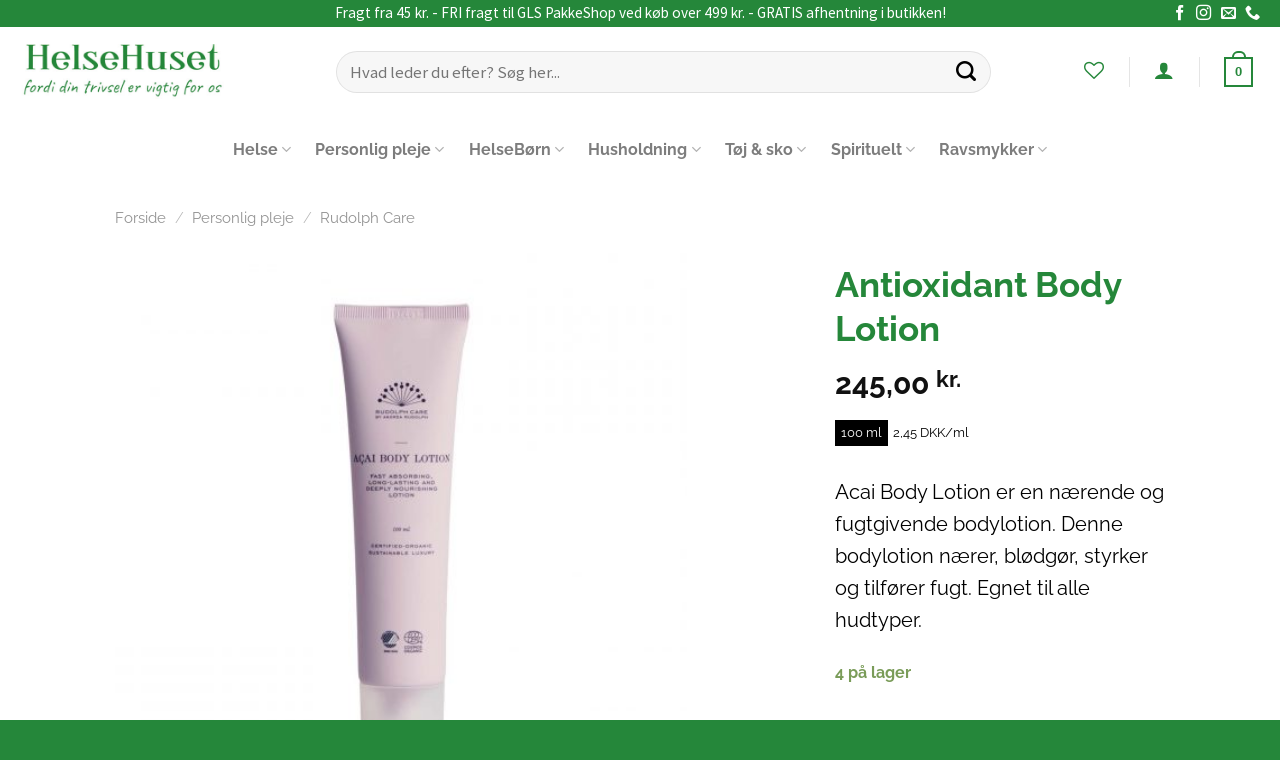

--- FILE ---
content_type: text/html; charset=UTF-8
request_url: https://www.helsehuset-nakskov.dk/vare/acai-body-lotion-100-ml/
body_size: 31825
content:
<!DOCTYPE html>
<!--[if IE 9 ]> <html lang="da-DK" class="ie9 loading-site no-js bg-fill"> <![endif]-->
<!--[if IE 8 ]> <html lang="da-DK" class="ie8 loading-site no-js bg-fill"> <![endif]-->
<!--[if (gte IE 9)|!(IE)]><!--><html lang="da-DK" class="loading-site no-js bg-fill"> <!--<![endif]-->
<head>
	<meta charset="UTF-8" />
	<link rel="profile" href="http://gmpg.org/xfn/11" />
	<link rel="pingback" href="https://www.helsehuset-nakskov.dk/xmlrpc.php" />

					<script>document.documentElement.className = document.documentElement.className + ' yes-js js_active js'</script>
				<script>(function(html){html.className = html.className.replace(/\bno-js\b/,'js')})(document.documentElement);</script>
<meta name='robots' content='index, follow, max-image-preview:large, max-snippet:-1, max-video-preview:-1' />
<script id="CookieConsent" src="https://policy.app.cookieinformation.com/uc.js" data-culture="da"  data-gcm-enabled="false"></script><meta name="viewport" content="width=device-width, initial-scale=1, maximum-scale=1" />
	<!-- This site is optimized with the Yoast SEO plugin v21.8.1 - https://yoast.com/wordpress/plugins/seo/ -->
	<title>Antioxidant Body Lotion - Acai - HelseHuset Nakskov</title>
	<meta name="description" content="Acai Antioxidant Body Lotion 100 ml er en nærende og fugtgivende bodylotion. Denne bodylotion nærer, blødgør, styrker og tilfører fugt." />
	<link rel="canonical" href="https://www.helsehuset-nakskov.dk/vare/acai-body-lotion-100-ml/" />
	<meta property="og:locale" content="da_DK" />
	<meta property="og:type" content="product" />
	<meta property="og:title" content="Antioxidant Body Lotion - Acai - HelseHuset Nakskov" />
	<meta property="og:description" content="Acai Antioxidant Body Lotion 100 ml er en nærende og fugtgivende bodylotion. Denne bodylotion nærer, blødgør, styrker og tilfører fugt." />
	<meta property="og:url" content="https://www.helsehuset-nakskov.dk/vare/acai-body-lotion-100-ml/" />
	<meta property="og:site_name" content="HelseHuset Nakskov" />
	<meta property="article:modified_time" content="2026-01-07T14:33:01+00:00" />
	<meta property="og:image" content="https://www.helsehuset-nakskov.dk/wp-content/uploads/2021/02/Acai-Body-Lotion-100-ml-rudolph-care.jpg" />
	<meta property="og:image:width" content="1500" />
	<meta property="og:image:height" content="1500" />
	<meta property="og:image:type" content="image/jpeg" />
	<meta name="twitter:card" content="summary_large_image" />
	<meta name="twitter:label1" content="Pris" />
	<meta name="twitter:data1" content="245,00&nbsp;kr." />
	<meta name="twitter:label2" content="Availability" />
	<meta name="twitter:data2" content="In stock" />
	<script type="application/ld+json" class="yoast-schema-graph">{"@context":"https://schema.org","@graph":[{"@type":["WebPage","ItemPage"],"@id":"https://www.helsehuset-nakskov.dk/vare/acai-body-lotion-100-ml/","url":"https://www.helsehuset-nakskov.dk/vare/acai-body-lotion-100-ml/","name":"Antioxidant Body Lotion - Acai - HelseHuset Nakskov","isPartOf":{"@id":"https://www.helsehuset-nakskov.dk/#website"},"primaryImageOfPage":{"@id":"https://www.helsehuset-nakskov.dk/vare/acai-body-lotion-100-ml/#primaryimage"},"image":{"@id":"https://www.helsehuset-nakskov.dk/vare/acai-body-lotion-100-ml/#primaryimage"},"thumbnailUrl":"https://www.helsehuset-nakskov.dk/wp-content/uploads/2021/02/Acai-Body-Lotion-100-ml-rudolph-care.jpg","datePublished":"2021-02-11T13:58:26+00:00","dateModified":"2026-01-07T14:33:01+00:00","description":"Acai Antioxidant Body Lotion 100 ml er en nærende og fugtgivende bodylotion. Denne bodylotion nærer, blødgør, styrker og tilfører fugt.","breadcrumb":{"@id":"https://www.helsehuset-nakskov.dk/vare/acai-body-lotion-100-ml/#breadcrumb"},"inLanguage":"da-DK","potentialAction":[{"@type":"ReadAction","target":["https://www.helsehuset-nakskov.dk/vare/acai-body-lotion-100-ml/"]}]},{"@type":"ImageObject","inLanguage":"da-DK","@id":"https://www.helsehuset-nakskov.dk/vare/acai-body-lotion-100-ml/#primaryimage","url":"https://www.helsehuset-nakskov.dk/wp-content/uploads/2021/02/Acai-Body-Lotion-100-ml-rudolph-care.jpg","contentUrl":"https://www.helsehuset-nakskov.dk/wp-content/uploads/2021/02/Acai-Body-Lotion-100-ml-rudolph-care.jpg","width":1500,"height":1500,"caption":"Acai body lotion fra Rudolph care 100 ml"},{"@type":"BreadcrumbList","@id":"https://www.helsehuset-nakskov.dk/vare/acai-body-lotion-100-ml/#breadcrumb","itemListElement":[{"@type":"ListItem","position":1,"name":"Hjem","item":"https://www.helsehuset-nakskov.dk/"},{"@type":"ListItem","position":2,"name":"Shop","item":"https://www.helsehuset-nakskov.dk/shop/"},{"@type":"ListItem","position":3,"name":"Antioxidant Body Lotion"}]},{"@type":"WebSite","@id":"https://www.helsehuset-nakskov.dk/#website","url":"https://www.helsehuset-nakskov.dk/","name":"HelseHuset Nakskov","description":"Helsehuset","potentialAction":[{"@type":"SearchAction","target":{"@type":"EntryPoint","urlTemplate":"https://www.helsehuset-nakskov.dk/?s={search_term_string}"},"query-input":"required name=search_term_string"}],"inLanguage":"da-DK"}]}</script>
	<meta property="product:brand" content="simple" />
	<meta property="product:price:amount" content="245.00" />
	<meta property="product:price:currency" content="DKK" />
	<meta property="og:availability" content="instock" />
	<meta property="product:availability" content="instock" />
	<meta property="product:retailer_item_id" content="5710111000114" />
	<meta property="product:condition" content="new" />
	<!-- / Yoast SEO plugin. -->


<link rel='dns-prefetch' href='//fonts.googleapis.com' />
<link href='https://fonts.gstatic.com' crossorigin rel='preconnect' />
<link rel="alternate" type="application/rss+xml" title="HelseHuset Nakskov &raquo; Feed" href="https://www.helsehuset-nakskov.dk/feed/" />
<link rel="alternate" type="application/rss+xml" title="HelseHuset Nakskov &raquo;-kommentar-feed" href="https://www.helsehuset-nakskov.dk/comments/feed/" />
<script type="text/javascript">
window._wpemojiSettings = {"baseUrl":"https:\/\/s.w.org\/images\/core\/emoji\/14.0.0\/72x72\/","ext":".png","svgUrl":"https:\/\/s.w.org\/images\/core\/emoji\/14.0.0\/svg\/","svgExt":".svg","source":{"concatemoji":"https:\/\/www.helsehuset-nakskov.dk\/wp-includes\/js\/wp-emoji-release.min.js?ver=6.2.8"}};
/*! This file is auto-generated */
!function(e,a,t){var n,r,o,i=a.createElement("canvas"),p=i.getContext&&i.getContext("2d");function s(e,t){p.clearRect(0,0,i.width,i.height),p.fillText(e,0,0);e=i.toDataURL();return p.clearRect(0,0,i.width,i.height),p.fillText(t,0,0),e===i.toDataURL()}function c(e){var t=a.createElement("script");t.src=e,t.defer=t.type="text/javascript",a.getElementsByTagName("head")[0].appendChild(t)}for(o=Array("flag","emoji"),t.supports={everything:!0,everythingExceptFlag:!0},r=0;r<o.length;r++)t.supports[o[r]]=function(e){if(p&&p.fillText)switch(p.textBaseline="top",p.font="600 32px Arial",e){case"flag":return s("\ud83c\udff3\ufe0f\u200d\u26a7\ufe0f","\ud83c\udff3\ufe0f\u200b\u26a7\ufe0f")?!1:!s("\ud83c\uddfa\ud83c\uddf3","\ud83c\uddfa\u200b\ud83c\uddf3")&&!s("\ud83c\udff4\udb40\udc67\udb40\udc62\udb40\udc65\udb40\udc6e\udb40\udc67\udb40\udc7f","\ud83c\udff4\u200b\udb40\udc67\u200b\udb40\udc62\u200b\udb40\udc65\u200b\udb40\udc6e\u200b\udb40\udc67\u200b\udb40\udc7f");case"emoji":return!s("\ud83e\udef1\ud83c\udffb\u200d\ud83e\udef2\ud83c\udfff","\ud83e\udef1\ud83c\udffb\u200b\ud83e\udef2\ud83c\udfff")}return!1}(o[r]),t.supports.everything=t.supports.everything&&t.supports[o[r]],"flag"!==o[r]&&(t.supports.everythingExceptFlag=t.supports.everythingExceptFlag&&t.supports[o[r]]);t.supports.everythingExceptFlag=t.supports.everythingExceptFlag&&!t.supports.flag,t.DOMReady=!1,t.readyCallback=function(){t.DOMReady=!0},t.supports.everything||(n=function(){t.readyCallback()},a.addEventListener?(a.addEventListener("DOMContentLoaded",n,!1),e.addEventListener("load",n,!1)):(e.attachEvent("onload",n),a.attachEvent("onreadystatechange",function(){"complete"===a.readyState&&t.readyCallback()})),(e=t.source||{}).concatemoji?c(e.concatemoji):e.wpemoji&&e.twemoji&&(c(e.twemoji),c(e.wpemoji)))}(window,document,window._wpemojiSettings);
</script>
<style type="text/css">
img.wp-smiley,
img.emoji {
	display: inline !important;
	border: none !important;
	box-shadow: none !important;
	height: 1em !important;
	width: 1em !important;
	margin: 0 0.07em !important;
	vertical-align: -0.1em !important;
	background: none !important;
	padding: 0 !important;
}
</style>
	<link rel='stylesheet' id='shipmondo-service-point-selector-block-style-css' href='https://www.helsehuset-nakskov.dk/wp-content/plugins/pakkelabels-for-woocommerce/public/build/blocks/service-point-selector/style-view.css?ver=4ffe73d575440c93dfc0' type='text/css' media='all' />
<link rel='stylesheet' id='wp-block-library-css' href='https://www.helsehuset-nakskov.dk/wp-includes/css/dist/block-library/style.min.css?ver=6.2.8' type='text/css' media='all' />
<link rel='stylesheet' id='classic-theme-styles-css' href='https://www.helsehuset-nakskov.dk/wp-includes/css/classic-themes.min.css?ver=6.2.8' type='text/css' media='all' />
<style id='global-styles-inline-css' type='text/css'>
body{--wp--preset--color--black: #000000;--wp--preset--color--cyan-bluish-gray: #abb8c3;--wp--preset--color--white: #ffffff;--wp--preset--color--pale-pink: #f78da7;--wp--preset--color--vivid-red: #cf2e2e;--wp--preset--color--luminous-vivid-orange: #ff6900;--wp--preset--color--luminous-vivid-amber: #fcb900;--wp--preset--color--light-green-cyan: #7bdcb5;--wp--preset--color--vivid-green-cyan: #00d084;--wp--preset--color--pale-cyan-blue: #8ed1fc;--wp--preset--color--vivid-cyan-blue: #0693e3;--wp--preset--color--vivid-purple: #9b51e0;--wp--preset--gradient--vivid-cyan-blue-to-vivid-purple: linear-gradient(135deg,rgba(6,147,227,1) 0%,rgb(155,81,224) 100%);--wp--preset--gradient--light-green-cyan-to-vivid-green-cyan: linear-gradient(135deg,rgb(122,220,180) 0%,rgb(0,208,130) 100%);--wp--preset--gradient--luminous-vivid-amber-to-luminous-vivid-orange: linear-gradient(135deg,rgba(252,185,0,1) 0%,rgba(255,105,0,1) 100%);--wp--preset--gradient--luminous-vivid-orange-to-vivid-red: linear-gradient(135deg,rgba(255,105,0,1) 0%,rgb(207,46,46) 100%);--wp--preset--gradient--very-light-gray-to-cyan-bluish-gray: linear-gradient(135deg,rgb(238,238,238) 0%,rgb(169,184,195) 100%);--wp--preset--gradient--cool-to-warm-spectrum: linear-gradient(135deg,rgb(74,234,220) 0%,rgb(151,120,209) 20%,rgb(207,42,186) 40%,rgb(238,44,130) 60%,rgb(251,105,98) 80%,rgb(254,248,76) 100%);--wp--preset--gradient--blush-light-purple: linear-gradient(135deg,rgb(255,206,236) 0%,rgb(152,150,240) 100%);--wp--preset--gradient--blush-bordeaux: linear-gradient(135deg,rgb(254,205,165) 0%,rgb(254,45,45) 50%,rgb(107,0,62) 100%);--wp--preset--gradient--luminous-dusk: linear-gradient(135deg,rgb(255,203,112) 0%,rgb(199,81,192) 50%,rgb(65,88,208) 100%);--wp--preset--gradient--pale-ocean: linear-gradient(135deg,rgb(255,245,203) 0%,rgb(182,227,212) 50%,rgb(51,167,181) 100%);--wp--preset--gradient--electric-grass: linear-gradient(135deg,rgb(202,248,128) 0%,rgb(113,206,126) 100%);--wp--preset--gradient--midnight: linear-gradient(135deg,rgb(2,3,129) 0%,rgb(40,116,252) 100%);--wp--preset--duotone--dark-grayscale: url('#wp-duotone-dark-grayscale');--wp--preset--duotone--grayscale: url('#wp-duotone-grayscale');--wp--preset--duotone--purple-yellow: url('#wp-duotone-purple-yellow');--wp--preset--duotone--blue-red: url('#wp-duotone-blue-red');--wp--preset--duotone--midnight: url('#wp-duotone-midnight');--wp--preset--duotone--magenta-yellow: url('#wp-duotone-magenta-yellow');--wp--preset--duotone--purple-green: url('#wp-duotone-purple-green');--wp--preset--duotone--blue-orange: url('#wp-duotone-blue-orange');--wp--preset--font-size--small: 13px;--wp--preset--font-size--medium: 20px;--wp--preset--font-size--large: 36px;--wp--preset--font-size--x-large: 42px;--wp--preset--font-family--raleway: Raleway;--wp--preset--spacing--20: 0.44rem;--wp--preset--spacing--30: 0.67rem;--wp--preset--spacing--40: 1rem;--wp--preset--spacing--50: 1.5rem;--wp--preset--spacing--60: 2.25rem;--wp--preset--spacing--70: 3.38rem;--wp--preset--spacing--80: 5.06rem;--wp--preset--shadow--natural: 6px 6px 9px rgba(0, 0, 0, 0.2);--wp--preset--shadow--deep: 12px 12px 50px rgba(0, 0, 0, 0.4);--wp--preset--shadow--sharp: 6px 6px 0px rgba(0, 0, 0, 0.2);--wp--preset--shadow--outlined: 6px 6px 0px -3px rgba(255, 255, 255, 1), 6px 6px rgba(0, 0, 0, 1);--wp--preset--shadow--crisp: 6px 6px 0px rgba(0, 0, 0, 1);}:where(.is-layout-flex){gap: 0.5em;}body .is-layout-flow > .alignleft{float: left;margin-inline-start: 0;margin-inline-end: 2em;}body .is-layout-flow > .alignright{float: right;margin-inline-start: 2em;margin-inline-end: 0;}body .is-layout-flow > .aligncenter{margin-left: auto !important;margin-right: auto !important;}body .is-layout-constrained > .alignleft{float: left;margin-inline-start: 0;margin-inline-end: 2em;}body .is-layout-constrained > .alignright{float: right;margin-inline-start: 2em;margin-inline-end: 0;}body .is-layout-constrained > .aligncenter{margin-left: auto !important;margin-right: auto !important;}body .is-layout-constrained > :where(:not(.alignleft):not(.alignright):not(.alignfull)){max-width: var(--wp--style--global--content-size);margin-left: auto !important;margin-right: auto !important;}body .is-layout-constrained > .alignwide{max-width: var(--wp--style--global--wide-size);}body .is-layout-flex{display: flex;}body .is-layout-flex{flex-wrap: wrap;align-items: center;}body .is-layout-flex > *{margin: 0;}:where(.wp-block-columns.is-layout-flex){gap: 2em;}.has-black-color{color: var(--wp--preset--color--black) !important;}.has-cyan-bluish-gray-color{color: var(--wp--preset--color--cyan-bluish-gray) !important;}.has-white-color{color: var(--wp--preset--color--white) !important;}.has-pale-pink-color{color: var(--wp--preset--color--pale-pink) !important;}.has-vivid-red-color{color: var(--wp--preset--color--vivid-red) !important;}.has-luminous-vivid-orange-color{color: var(--wp--preset--color--luminous-vivid-orange) !important;}.has-luminous-vivid-amber-color{color: var(--wp--preset--color--luminous-vivid-amber) !important;}.has-light-green-cyan-color{color: var(--wp--preset--color--light-green-cyan) !important;}.has-vivid-green-cyan-color{color: var(--wp--preset--color--vivid-green-cyan) !important;}.has-pale-cyan-blue-color{color: var(--wp--preset--color--pale-cyan-blue) !important;}.has-vivid-cyan-blue-color{color: var(--wp--preset--color--vivid-cyan-blue) !important;}.has-vivid-purple-color{color: var(--wp--preset--color--vivid-purple) !important;}.has-black-background-color{background-color: var(--wp--preset--color--black) !important;}.has-cyan-bluish-gray-background-color{background-color: var(--wp--preset--color--cyan-bluish-gray) !important;}.has-white-background-color{background-color: var(--wp--preset--color--white) !important;}.has-pale-pink-background-color{background-color: var(--wp--preset--color--pale-pink) !important;}.has-vivid-red-background-color{background-color: var(--wp--preset--color--vivid-red) !important;}.has-luminous-vivid-orange-background-color{background-color: var(--wp--preset--color--luminous-vivid-orange) !important;}.has-luminous-vivid-amber-background-color{background-color: var(--wp--preset--color--luminous-vivid-amber) !important;}.has-light-green-cyan-background-color{background-color: var(--wp--preset--color--light-green-cyan) !important;}.has-vivid-green-cyan-background-color{background-color: var(--wp--preset--color--vivid-green-cyan) !important;}.has-pale-cyan-blue-background-color{background-color: var(--wp--preset--color--pale-cyan-blue) !important;}.has-vivid-cyan-blue-background-color{background-color: var(--wp--preset--color--vivid-cyan-blue) !important;}.has-vivid-purple-background-color{background-color: var(--wp--preset--color--vivid-purple) !important;}.has-black-border-color{border-color: var(--wp--preset--color--black) !important;}.has-cyan-bluish-gray-border-color{border-color: var(--wp--preset--color--cyan-bluish-gray) !important;}.has-white-border-color{border-color: var(--wp--preset--color--white) !important;}.has-pale-pink-border-color{border-color: var(--wp--preset--color--pale-pink) !important;}.has-vivid-red-border-color{border-color: var(--wp--preset--color--vivid-red) !important;}.has-luminous-vivid-orange-border-color{border-color: var(--wp--preset--color--luminous-vivid-orange) !important;}.has-luminous-vivid-amber-border-color{border-color: var(--wp--preset--color--luminous-vivid-amber) !important;}.has-light-green-cyan-border-color{border-color: var(--wp--preset--color--light-green-cyan) !important;}.has-vivid-green-cyan-border-color{border-color: var(--wp--preset--color--vivid-green-cyan) !important;}.has-pale-cyan-blue-border-color{border-color: var(--wp--preset--color--pale-cyan-blue) !important;}.has-vivid-cyan-blue-border-color{border-color: var(--wp--preset--color--vivid-cyan-blue) !important;}.has-vivid-purple-border-color{border-color: var(--wp--preset--color--vivid-purple) !important;}.has-vivid-cyan-blue-to-vivid-purple-gradient-background{background: var(--wp--preset--gradient--vivid-cyan-blue-to-vivid-purple) !important;}.has-light-green-cyan-to-vivid-green-cyan-gradient-background{background: var(--wp--preset--gradient--light-green-cyan-to-vivid-green-cyan) !important;}.has-luminous-vivid-amber-to-luminous-vivid-orange-gradient-background{background: var(--wp--preset--gradient--luminous-vivid-amber-to-luminous-vivid-orange) !important;}.has-luminous-vivid-orange-to-vivid-red-gradient-background{background: var(--wp--preset--gradient--luminous-vivid-orange-to-vivid-red) !important;}.has-very-light-gray-to-cyan-bluish-gray-gradient-background{background: var(--wp--preset--gradient--very-light-gray-to-cyan-bluish-gray) !important;}.has-cool-to-warm-spectrum-gradient-background{background: var(--wp--preset--gradient--cool-to-warm-spectrum) !important;}.has-blush-light-purple-gradient-background{background: var(--wp--preset--gradient--blush-light-purple) !important;}.has-blush-bordeaux-gradient-background{background: var(--wp--preset--gradient--blush-bordeaux) !important;}.has-luminous-dusk-gradient-background{background: var(--wp--preset--gradient--luminous-dusk) !important;}.has-pale-ocean-gradient-background{background: var(--wp--preset--gradient--pale-ocean) !important;}.has-electric-grass-gradient-background{background: var(--wp--preset--gradient--electric-grass) !important;}.has-midnight-gradient-background{background: var(--wp--preset--gradient--midnight) !important;}.has-small-font-size{font-size: var(--wp--preset--font-size--small) !important;}.has-medium-font-size{font-size: var(--wp--preset--font-size--medium) !important;}.has-large-font-size{font-size: var(--wp--preset--font-size--large) !important;}.has-x-large-font-size{font-size: var(--wp--preset--font-size--x-large) !important;}.has-raleway-font-family{font-family: var(--wp--preset--font-family--raleway) !important;}
.wp-block-navigation a:where(:not(.wp-element-button)){color: inherit;}
:where(.wp-block-columns.is-layout-flex){gap: 2em;}
.wp-block-pullquote{font-size: 1.5em;line-height: 1.6;}
</style>
<link rel='stylesheet' id='anyday-public-stylesheet-css' href='https://www.helsehuset-nakskov.dk/wp-content/plugins/anyday-woocommerce/assets/public/css/anyday-public.css?ver=6.2.8' type='text/css' media='all' />
<link rel='stylesheet' id='uaf_client_css-css' href='https://www.helsehuset-nakskov.dk/wp-content/uploads/useanyfont/uaf.css?ver=1764325796' type='text/css' media='all' />
<link rel='stylesheet' id='wcpa-frontend-css' href='https://www.helsehuset-nakskov.dk/wp-content/plugins/woo-custom-product-addons/assets/css/frontend.min.css?ver=1.0.0' type='text/css' media='all' />
<link rel='stylesheet' id='photoswipe-css' href='https://www.helsehuset-nakskov.dk/wp-content/plugins/woocommerce/assets/css/photoswipe/photoswipe.min.css?ver=8.2.4' type='text/css' media='all' />
<link rel='stylesheet' id='photoswipe-default-skin-css' href='https://www.helsehuset-nakskov.dk/wp-content/plugins/woocommerce/assets/css/photoswipe/default-skin/default-skin.min.css?ver=8.2.4' type='text/css' media='all' />
<style id='woocommerce-inline-inline-css' type='text/css'>
.woocommerce form .form-row .required { visibility: visible; }
</style>
<link rel='stylesheet' id='yith_wcbm_badge_style-css' href='https://www.helsehuset-nakskov.dk/wp-content/plugins/yith-woocommerce-badges-management/assets/css/frontend.css?ver=2.15.0' type='text/css' media='all' />
<style id='yith_wcbm_badge_style-inline-css' type='text/css'>
.yith-wcbm-badge.yith-wcbm-badge-image.yith-wcbm-badge-9174 {
				top: 0; right: 0; 
				
				-ms-transform: ; 
				-webkit-transform: ; 
				transform: ;
				padding: 0px 0px 0px 0px;
				
			}
</style>
<link rel='stylesheet' id='yith-gfont-open-sans-css' href='https://www.helsehuset-nakskov.dk/wp-content/plugins/yith-woocommerce-badges-management/assets/fonts/open-sans/style.css?ver=2.15.0' type='text/css' media='all' />
<link rel='stylesheet' id='flatsome-icons-css' href='https://www.helsehuset-nakskov.dk/wp-content/themes/flatsome/assets/css/fl-icons.css?ver=3.12' type='text/css' media='all' />
<link rel='stylesheet' id='flatsome-woocommerce-wishlist-css' href='https://www.helsehuset-nakskov.dk/wp-content/themes/flatsome/inc/integrations/wc-yith-wishlist/wishlist.css?ver=3.10.2' type='text/css' media='all' />
<link rel='stylesheet' id='all-in-one-video-gallery-public-css' href='https://www.helsehuset-nakskov.dk/wp-content/plugins/all-in-one-video-gallery/public/assets/css/public.min.css?ver=3.3.0' type='text/css' media='all' />
<link rel='stylesheet' id='flatsome-main-css' href='https://www.helsehuset-nakskov.dk/wp-content/themes/flatsome/assets/css/flatsome.css?ver=3.13.1' type='text/css' media='all' />
<link rel='stylesheet' id='flatsome-shop-css' href='https://www.helsehuset-nakskov.dk/wp-content/themes/flatsome/assets/css/flatsome-shop.css?ver=3.13.1' type='text/css' media='all' />
<link rel='stylesheet' id='flatsome-style-css' href='https://www.helsehuset-nakskov.dk/wp-content/themes/flatsome-child/style.css?ver=3.0' type='text/css' media='all' />
<link rel='stylesheet' id='flatsome-googlefonts-css' href='//fonts.googleapis.com/css?family=Raleway%3Aregular%2Cregular%2Cregular%7CSource+Sans+Pro%3Aregular%2Cregular%7CDelius+Swash+Caps%3Aregular%2Cregular&#038;display=swap&#038;ver=3.9' type='text/css' media='all' />
<script type='text/javascript' src='https://www.helsehuset-nakskov.dk/wp-includes/js/jquery/jquery.min.js?ver=3.6.4' id='jquery-core-js'></script>
<script type='text/javascript' src='https://www.helsehuset-nakskov.dk/wp-includes/js/jquery/jquery-migrate.min.js?ver=3.4.0' id='jquery-migrate-js'></script>
<script type='text/javascript' src='https://www.helsehuset-nakskov.dk/wp-content/plugins/pw-gift-cards/assets/js/moment-with-locales.min.js?ver=1.362' id='moment-with-locales-js'></script>
<script type='text/javascript' src='https://www.helsehuset-nakskov.dk/wp-content/plugins/pw-gift-cards/assets/js/pikaday-1.8.0.min.js?ver=1.362' id='pikaday-js'></script>
<script type='text/javascript' id='pw-gift-cards-js-extra'>
/* <![CDATA[ */
var pwgc = {"ajaxurl":"\/wp-admin\/admin-ajax.php","denomination_attribute_slug":"gift-card-amount","other_amount_prompt":"Andet bel\u00f8b","reload_key":"pw_gift_card_reload_number","decimal_places":"2","decimal_separator":",","thousand_separator":".","max_message_characters":"500","balance_check_icon":"<i class=\"fas fa-cog fa-spin fa-3x\"><\/i>","allow_multiple_recipients":"yes","pikaday":{"format":"YYYY-MM-DD","firstDay":0},"i18n":{"custom_amount_required_error":"P\u00e5kr\u00e6vet","debit_amount_prompt":"Bel\u00f8b til debitering?","debit_note_prompt":"Note","min_amount_error":"Minimumsbel\u00f8b er kr.","max_amount_error":"Maksimal m\u00e6ngde er kr.","invalid_recipient_error":"Feltet \"Til\" skal kun indeholde e-mail-adresser. F\u00f8lgende modtagere ligner ikke gyldige e-mail-adresser:","previousMonth":"","nextMonth":"","jan":"Januar","feb":"Februar","mar":"Marts","apr":"April","may":"Maj","jun":"Juni","jul":"Juli","aug":"August","sep":"September","oct":"Oktober","nov":"November","dec":"December","sun":"S\u00f8n","mon":"Man","tue":"Tir","wed":"Ons","thu":"Tors","fri":"Fre","sat":"L\u00f8r","sunday":"S\u00f8ndag","monday":"Mandag","tuesday":"Tirsdag","wednesday":"Onsdag","thursday":"Torsdag","friday":"Fredag","saturday":"L\u00f8rdag"},"nonces":{"check_balance":"5faddda7ba","debit_balance":"7b54c2759f","apply_gift_card":"9c74b3c47e","remove_card":"72c48781ca"},"preview_email_url":"https:\/\/www.helsehuset-nakskov.dk?pwgc=1769189545","preview_email_pdf":"","example_gift_card_number":"1234-WXYZ-5678-ABCD","auto_focus_other_amount":"1"};
/* ]]> */
</script>
<script src="https://www.helsehuset-nakskov.dk/wp-content/plugins/pw-gift-cards/assets/js/pw-gift-cards.js?ver=1.362" defer="defer" type="text/javascript"></script>
<script type='text/javascript' id='all-in-one-video-gallery-public-js-extra'>
/* <![CDATA[ */
var aiovg_public = {"ajax_url":"https:\/\/www.helsehuset-nakskov.dk\/wp-admin\/admin-ajax.php","ajax_nonce":"5cbbc3daf2","scroll_to_top_offset":"20","i18n":{"no_tags_found":"No tags found."}};
/* ]]> */
</script>
<script type='text/javascript' src='https://www.helsehuset-nakskov.dk/wp-content/plugins/all-in-one-video-gallery/public/assets/js/public.min.js?ver=3.3.0' id='all-in-one-video-gallery-public-js'></script>
<link rel="https://api.w.org/" href="https://www.helsehuset-nakskov.dk/wp-json/" /><link rel="alternate" type="application/json" href="https://www.helsehuset-nakskov.dk/wp-json/wp/v2/product/9630" /><link rel="EditURI" type="application/rsd+xml" title="RSD" href="https://www.helsehuset-nakskov.dk/xmlrpc.php?rsd" />
<link rel="wlwmanifest" type="application/wlwmanifest+xml" href="https://www.helsehuset-nakskov.dk/wp-includes/wlwmanifest.xml" />
<meta name="generator" content="WordPress 6.2.8" />
<meta name="generator" content="WooCommerce 8.2.4" />
<link rel='shortlink' href='https://www.helsehuset-nakskov.dk/?p=9630' />
<link rel="alternate" type="application/json+oembed" href="https://www.helsehuset-nakskov.dk/wp-json/oembed/1.0/embed?url=https%3A%2F%2Fwww.helsehuset-nakskov.dk%2Fvare%2Facai-body-lotion-100-ml%2F" />
<link rel="alternate" type="text/xml+oembed" href="https://www.helsehuset-nakskov.dk/wp-json/oembed/1.0/embed?url=https%3A%2F%2Fwww.helsehuset-nakskov.dk%2Fvare%2Facai-body-lotion-100-ml%2F&#038;format=xml" />
	<link rel="preconnect" href="https://fonts.googleapis.com">
	<link rel="preconnect" href="https://fonts.gstatic.com">
	<!-- Global site tag (gtag.js) - Google Analytics -->
<script async src="https://www.googletagmanager.com/gtag/js?id=G-BCBK4NYKPH"></script>
<script>
  window.dataLayer = window.dataLayer || [];
  function gtag(){dataLayer.push(arguments);}
  gtag('js', new Date());

  gtag('config', 'G-BCBK4NYKPH');
</script><style>.bg{opacity: 0; transition: opacity 1s; -webkit-transition: opacity 1s;} .bg-loaded{opacity: 1;}</style><!--[if IE]><link rel="stylesheet" type="text/css" href="https://www.helsehuset-nakskov.dk/wp-content/themes/flatsome/assets/css/ie-fallback.css"><script src="//cdnjs.cloudflare.com/ajax/libs/html5shiv/3.6.1/html5shiv.js"></script><script>var head = document.getElementsByTagName('head')[0],style = document.createElement('style');style.type = 'text/css';style.styleSheet.cssText = ':before,:after{content:none !important';head.appendChild(style);setTimeout(function(){head.removeChild(style);}, 0);</script><script src="https://www.helsehuset-nakskov.dk/wp-content/themes/flatsome/assets/libs/ie-flexibility.js"></script><![endif]--><!-- Global site tag (gtag.js) - Google Analytics -->
<script async src="https://www.googletagmanager.com/gtag/js?id=G-0JKW5SEPEE"></script>
<script>
  window.dataLayer = window.dataLayer || [];
  function gtag(){dataLayer.push(arguments);}
  gtag('js', new Date());

  gtag('config', 'G-0JKW5SEPEE');
</script>


<script type="application/ld+json">
{
	"@context": "https://schema.org",
	"@type": "HealthAndBeautyBusiness",
	"name": "HelseHuset Nakskov",
	"address": {
		"@type": "PostalAddress",
		"streetAddress": "Søndergade 15",
		"addressLocality": "Nakskov",
		"addressRegion": "DK",
		"postalCode": "4900 "
	},
	"image": "https://usercontent.one/wp/www.helsehuset-nakskov.dk/wp-content/uploads/2020/11/Helsehuset_facade_2020.jpg",
	"email": "kundeservice@helsehuset-nakskov.dk",
	"telePhone": "41270967",
	"url": "https://www.helsehuset-nakskov.dk/",
	"paymentAccepted": [ "cash", "credit card" ],
	"openingHours": "Mo,Tu,We,Th,Fr,Sa 10:00-17:00",
	"openingHoursSpecification": [ {
		"@type": "OpeningHoursSpecification",
		"dayOfWeek": [
			"Monday",
			"Tuesday",
			"Wednesday",
			"Thursday",
			"Friday",
			"Saturday"
		],
		"opens": "09:30",
		"closes": "17:30"
	} ],
	"geo": {
		"@type": "GeoCoordinates",
		"latitude": "54.829988",
		"longitude": "11.137339"
	},
	"priceRange":"$$"

}
</script>
	<noscript><style>.woocommerce-product-gallery{ opacity: 1 !important; }</style></noscript>
	<link rel="icon" href="https://www.helsehuset-nakskov.dk/wp-content/uploads/2020/03/cropped-IMG_1871a-1-32x32.jpg" sizes="32x32" />
<link rel="icon" href="https://www.helsehuset-nakskov.dk/wp-content/uploads/2020/03/cropped-IMG_1871a-1-192x192.jpg" sizes="192x192" />
<link rel="apple-touch-icon" href="https://www.helsehuset-nakskov.dk/wp-content/uploads/2020/03/cropped-IMG_1871a-1-180x180.jpg" />
<meta name="msapplication-TileImage" content="https://www.helsehuset-nakskov.dk/wp-content/uploads/2020/03/cropped-IMG_1871a-1-270x270.jpg" />
<style>.anyday-price-tag-style-wrapper{font-size: 13.5px;
    color: #000;
    font-weight: 600;
    margin: 10px 0;}</style><style id="custom-css" type="text/css">:root {--primary-color: #25873a;}.header-main{height: 90px}#logo img{max-height: 90px}#logo{width:291px;}.header-bottom{min-height: 61px}.header-top{min-height: 27px}.transparent .header-main{height: 119px}.transparent #logo img{max-height: 119px}.has-transparent + .page-title:first-of-type,.has-transparent + #main > .page-title,.has-transparent + #main > div > .page-title,.has-transparent + #main .page-header-wrapper:first-of-type .page-title{padding-top: 199px;}.transparent .header-wrapper{background-color: #ffffff!important;}.transparent .top-divider{display: none;}.header.show-on-scroll,.stuck .header-main{height:70px!important}.stuck #logo img{max-height: 70px!important}.search-form{ width: 89%;}.header-bottom {background-color: #ffffff}.top-bar-nav > li > a{line-height: 16px }.header-main .nav > li > a{line-height: 17px }.stuck .header-main .nav > li > a{line-height: 50px }.header-bottom-nav > li > a{line-height: 16px }@media (max-width: 549px) {.header-main{height: 70px}#logo img{max-height: 70px}}.nav-dropdown{border-radius:5px}.nav-dropdown{font-size:79%}.header-top{background-color:#25873a!important;}/* Color */.accordion-title.active, .has-icon-bg .icon .icon-inner,.logo a, .primary.is-underline, .primary.is-link, .badge-outline .badge-inner, .nav-outline > li.active> a,.nav-outline >li.active > a, .cart-icon strong,[data-color='primary'], .is-outline.primary{color: #25873a;}/* Color !important */[data-text-color="primary"]{color: #25873a!important;}/* Background Color */[data-text-bg="primary"]{background-color: #25873a;}/* Background */.scroll-to-bullets a,.featured-title, .label-new.menu-item > a:after, .nav-pagination > li > .current,.nav-pagination > li > span:hover,.nav-pagination > li > a:hover,.has-hover:hover .badge-outline .badge-inner,button[type="submit"], .button.wc-forward:not(.checkout):not(.checkout-button), .button.submit-button, .button.primary:not(.is-outline),.featured-table .title,.is-outline:hover, .has-icon:hover .icon-label,.nav-dropdown-bold .nav-column li > a:hover, .nav-dropdown.nav-dropdown-bold > li > a:hover, .nav-dropdown-bold.dark .nav-column li > a:hover, .nav-dropdown.nav-dropdown-bold.dark > li > a:hover, .is-outline:hover, .tagcloud a:hover,.grid-tools a, input[type='submit']:not(.is-form), .box-badge:hover .box-text, input.button.alt,.nav-box > li > a:hover,.nav-box > li.active > a,.nav-pills > li.active > a ,.current-dropdown .cart-icon strong, .cart-icon:hover strong, .nav-line-bottom > li > a:before, .nav-line-grow > li > a:before, .nav-line > li > a:before,.banner, .header-top, .slider-nav-circle .flickity-prev-next-button:hover svg, .slider-nav-circle .flickity-prev-next-button:hover .arrow, .primary.is-outline:hover, .button.primary:not(.is-outline), input[type='submit'].primary, input[type='submit'].primary, input[type='reset'].button, input[type='button'].primary, .badge-inner{background-color: #25873a;}/* Border */.nav-vertical.nav-tabs > li.active > a,.scroll-to-bullets a.active,.nav-pagination > li > .current,.nav-pagination > li > span:hover,.nav-pagination > li > a:hover,.has-hover:hover .badge-outline .badge-inner,.accordion-title.active,.featured-table,.is-outline:hover, .tagcloud a:hover,blockquote, .has-border, .cart-icon strong:after,.cart-icon strong,.blockUI:before, .processing:before,.loading-spin, .slider-nav-circle .flickity-prev-next-button:hover svg, .slider-nav-circle .flickity-prev-next-button:hover .arrow, .primary.is-outline:hover{border-color: #25873a}.nav-tabs > li.active > a{border-top-color: #25873a}.widget_shopping_cart_content .blockUI.blockOverlay:before { border-left-color: #25873a }.woocommerce-checkout-review-order .blockUI.blockOverlay:before { border-left-color: #25873a }/* Fill */.slider .flickity-prev-next-button:hover svg,.slider .flickity-prev-next-button:hover .arrow{fill: #25873a;}/* Background Color */[data-icon-label]:after, .secondary.is-underline:hover,.secondary.is-outline:hover,.icon-label,.button.secondary:not(.is-outline),.button.alt:not(.is-outline), .badge-inner.on-sale, .button.checkout, .single_add_to_cart_button, .current .breadcrumb-step{ background-color:#4d4b4b; }[data-text-bg="secondary"]{background-color: #4d4b4b;}/* Color */.secondary.is-underline,.secondary.is-link, .secondary.is-outline,.stars a.active, .star-rating:before, .woocommerce-page .star-rating:before,.star-rating span:before, .color-secondary{color: #4d4b4b}/* Color !important */[data-text-color="secondary"]{color: #4d4b4b!important;}/* Border */.secondary.is-outline:hover{border-color:#4d4b4b}body{font-size: 127%;}@media screen and (max-width: 549px){body{font-size: 100%;}}body{font-family:"Source Sans Pro", sans-serif}body{font-weight: 0}body{color: #000000}.nav > li > a {font-family:"Raleway", sans-serif;}.mobile-sidebar-levels-2 .nav > li > ul > li > a {font-family:"Raleway", sans-serif;}.nav > li > a {font-weight: 0;}.mobile-sidebar-levels-2 .nav > li > ul > li > a {font-weight: 0;}h1,h2,h3,h4,h5,h6,.heading-font, .off-canvas-center .nav-sidebar.nav-vertical > li > a{font-family: "Raleway", sans-serif;}h1,h2,h3,h4,h5,h6,.heading-font,.banner h1,.banner h2{font-weight: 0;}h1,h2,h3,h4,h5,h6,.heading-font{color: #25873a;}.breadcrumbs{text-transform: none;}button,.button{text-transform: none;}.nav > li > a, .links > li > a{text-transform: none;}.section-title span{text-transform: none;}h3.widget-title,span.widget-title{text-transform: none;}.alt-font{font-family: "Delius Swash Caps", sans-serif;}.alt-font{font-weight: 0!important;}.header:not(.transparent) .header-nav-main.nav > li > a {color: #25873a;}.header:not(.transparent) .header-nav-main.nav > li > a:hover,.header:not(.transparent) .header-nav-main.nav > li.active > a,.header:not(.transparent) .header-nav-main.nav > li.current > a,.header:not(.transparent) .header-nav-main.nav > li > a.active,.header:not(.transparent) .header-nav-main.nav > li > a.current{color: #25873a;}.header-nav-main.nav-line-bottom > li > a:before,.header-nav-main.nav-line-grow > li > a:before,.header-nav-main.nav-line > li > a:before,.header-nav-main.nav-box > li > a:hover,.header-nav-main.nav-box > li.active > a,.header-nav-main.nav-pills > li > a:hover,.header-nav-main.nav-pills > li.active > a{color:#FFF!important;background-color: #25873a;}a{color: #25873a;}a:hover{color: #000000;}.tagcloud a:hover{border-color: #000000;background-color: #000000;}.products.has-equal-box-heights .box-image {padding-top: 100%;}.badge-inner.on-sale{background-color: #25873a}.badge-inner.new-bubble{background-color: #25873a}.shop-page-title.featured-title .title-bg{ background-image: url(https://www.helsehuset-nakskov.dk/wp-content/uploads/2021/02/Acai-Body-Lotion-100-ml-rudolph-care.jpg)!important;}@media screen and (min-width: 550px){.products .box-vertical .box-image{min-width: 247px!important;width: 247px!important;}}.header-main .social-icons,.header-main .cart-icon strong,.header-main .menu-title,.header-main .header-button > .button.is-outline,.header-main .nav > li > a > i:not(.icon-angle-down){color: #25873a!important;}.header-main .header-button > .button.is-outline,.header-main .cart-icon strong:after,.header-main .cart-icon strong{border-color: #25873a!important;}.header-main .header-button > .button:not(.is-outline){background-color: #25873a!important;}.header-main .current-dropdown .cart-icon strong,.header-main .header-button > .button:hover,.header-main .header-button > .button:hover i,.header-main .header-button > .button:hover span{color:#FFF!important;}.header-main .menu-title:hover,.header-main .social-icons a:hover,.header-main .header-button > .button.is-outline:hover,.header-main .nav > li > a:hover > i:not(.icon-angle-down){color: #25873a!important;}.header-main .current-dropdown .cart-icon strong,.header-main .header-button > .button:hover{background-color: #25873a!important;}.header-main .current-dropdown .cart-icon strong:after,.header-main .current-dropdown .cart-icon strong,.header-main .header-button > .button:hover{border-color: #25873a!important;}.footer-1{background-color: #ffffff}.footer-2{background-color: #25873a}.absolute-footer, html{background-color: #25873a}.page-title-small + main .product-container > .row{padding-top:0;}/* Custom CSS */.nav-dropdown .menu-item-has-children > a, .nav-dropdown .title > a, .nav-dropdown .nav-dropdown-col > a {text-transform: uppercase;font-size: .9em;font-weight: bolder;color: #25873a;}.label-new.menu-item > a:after{content:"Ny";}.label-hot.menu-item > a:after{content:"Hot";}.label-sale.menu-item > a:after{content:"Tilbud";}.label-popular.menu-item > a:after{content:"Populært";}</style>	<style id="egf-frontend-styles" type="text/css">
		h1 {} h2 {} p {} h6 {} h3 {} h4 {} h5 {} 	</style>
		<!-- Fonts Plugin CSS - https://fontsplugin.com/ -->
	<style>
		/* Cached: January 23, 2026 at 8:45am */
/* cyrillic-ext */
@font-face {
  font-family: 'Raleway';
  font-style: italic;
  font-weight: 100;
  font-display: swap;
  src: url(https://fonts.gstatic.com/s/raleway/v37/1Ptsg8zYS_SKggPNyCg4QIFqPfE.woff2) format('woff2');
  unicode-range: U+0460-052F, U+1C80-1C8A, U+20B4, U+2DE0-2DFF, U+A640-A69F, U+FE2E-FE2F;
}
/* cyrillic */
@font-face {
  font-family: 'Raleway';
  font-style: italic;
  font-weight: 100;
  font-display: swap;
  src: url(https://fonts.gstatic.com/s/raleway/v37/1Ptsg8zYS_SKggPNyCg4SYFqPfE.woff2) format('woff2');
  unicode-range: U+0301, U+0400-045F, U+0490-0491, U+04B0-04B1, U+2116;
}
/* vietnamese */
@font-face {
  font-family: 'Raleway';
  font-style: italic;
  font-weight: 100;
  font-display: swap;
  src: url(https://fonts.gstatic.com/s/raleway/v37/1Ptsg8zYS_SKggPNyCg4QoFqPfE.woff2) format('woff2');
  unicode-range: U+0102-0103, U+0110-0111, U+0128-0129, U+0168-0169, U+01A0-01A1, U+01AF-01B0, U+0300-0301, U+0303-0304, U+0308-0309, U+0323, U+0329, U+1EA0-1EF9, U+20AB;
}
/* latin-ext */
@font-face {
  font-family: 'Raleway';
  font-style: italic;
  font-weight: 100;
  font-display: swap;
  src: url(https://fonts.gstatic.com/s/raleway/v37/1Ptsg8zYS_SKggPNyCg4Q4FqPfE.woff2) format('woff2');
  unicode-range: U+0100-02BA, U+02BD-02C5, U+02C7-02CC, U+02CE-02D7, U+02DD-02FF, U+0304, U+0308, U+0329, U+1D00-1DBF, U+1E00-1E9F, U+1EF2-1EFF, U+2020, U+20A0-20AB, U+20AD-20C0, U+2113, U+2C60-2C7F, U+A720-A7FF;
}
/* latin */
@font-face {
  font-family: 'Raleway';
  font-style: italic;
  font-weight: 100;
  font-display: swap;
  src: url(https://fonts.gstatic.com/s/raleway/v37/1Ptsg8zYS_SKggPNyCg4TYFq.woff2) format('woff2');
  unicode-range: U+0000-00FF, U+0131, U+0152-0153, U+02BB-02BC, U+02C6, U+02DA, U+02DC, U+0304, U+0308, U+0329, U+2000-206F, U+20AC, U+2122, U+2191, U+2193, U+2212, U+2215, U+FEFF, U+FFFD;
}
/* cyrillic-ext */
@font-face {
  font-family: 'Raleway';
  font-style: italic;
  font-weight: 200;
  font-display: swap;
  src: url(https://fonts.gstatic.com/s/raleway/v37/1Ptsg8zYS_SKggPNyCg4QIFqPfE.woff2) format('woff2');
  unicode-range: U+0460-052F, U+1C80-1C8A, U+20B4, U+2DE0-2DFF, U+A640-A69F, U+FE2E-FE2F;
}
/* cyrillic */
@font-face {
  font-family: 'Raleway';
  font-style: italic;
  font-weight: 200;
  font-display: swap;
  src: url(https://fonts.gstatic.com/s/raleway/v37/1Ptsg8zYS_SKggPNyCg4SYFqPfE.woff2) format('woff2');
  unicode-range: U+0301, U+0400-045F, U+0490-0491, U+04B0-04B1, U+2116;
}
/* vietnamese */
@font-face {
  font-family: 'Raleway';
  font-style: italic;
  font-weight: 200;
  font-display: swap;
  src: url(https://fonts.gstatic.com/s/raleway/v37/1Ptsg8zYS_SKggPNyCg4QoFqPfE.woff2) format('woff2');
  unicode-range: U+0102-0103, U+0110-0111, U+0128-0129, U+0168-0169, U+01A0-01A1, U+01AF-01B0, U+0300-0301, U+0303-0304, U+0308-0309, U+0323, U+0329, U+1EA0-1EF9, U+20AB;
}
/* latin-ext */
@font-face {
  font-family: 'Raleway';
  font-style: italic;
  font-weight: 200;
  font-display: swap;
  src: url(https://fonts.gstatic.com/s/raleway/v37/1Ptsg8zYS_SKggPNyCg4Q4FqPfE.woff2) format('woff2');
  unicode-range: U+0100-02BA, U+02BD-02C5, U+02C7-02CC, U+02CE-02D7, U+02DD-02FF, U+0304, U+0308, U+0329, U+1D00-1DBF, U+1E00-1E9F, U+1EF2-1EFF, U+2020, U+20A0-20AB, U+20AD-20C0, U+2113, U+2C60-2C7F, U+A720-A7FF;
}
/* latin */
@font-face {
  font-family: 'Raleway';
  font-style: italic;
  font-weight: 200;
  font-display: swap;
  src: url(https://fonts.gstatic.com/s/raleway/v37/1Ptsg8zYS_SKggPNyCg4TYFq.woff2) format('woff2');
  unicode-range: U+0000-00FF, U+0131, U+0152-0153, U+02BB-02BC, U+02C6, U+02DA, U+02DC, U+0304, U+0308, U+0329, U+2000-206F, U+20AC, U+2122, U+2191, U+2193, U+2212, U+2215, U+FEFF, U+FFFD;
}
/* cyrillic-ext */
@font-face {
  font-family: 'Raleway';
  font-style: italic;
  font-weight: 300;
  font-display: swap;
  src: url(https://fonts.gstatic.com/s/raleway/v37/1Ptsg8zYS_SKggPNyCg4QIFqPfE.woff2) format('woff2');
  unicode-range: U+0460-052F, U+1C80-1C8A, U+20B4, U+2DE0-2DFF, U+A640-A69F, U+FE2E-FE2F;
}
/* cyrillic */
@font-face {
  font-family: 'Raleway';
  font-style: italic;
  font-weight: 300;
  font-display: swap;
  src: url(https://fonts.gstatic.com/s/raleway/v37/1Ptsg8zYS_SKggPNyCg4SYFqPfE.woff2) format('woff2');
  unicode-range: U+0301, U+0400-045F, U+0490-0491, U+04B0-04B1, U+2116;
}
/* vietnamese */
@font-face {
  font-family: 'Raleway';
  font-style: italic;
  font-weight: 300;
  font-display: swap;
  src: url(https://fonts.gstatic.com/s/raleway/v37/1Ptsg8zYS_SKggPNyCg4QoFqPfE.woff2) format('woff2');
  unicode-range: U+0102-0103, U+0110-0111, U+0128-0129, U+0168-0169, U+01A0-01A1, U+01AF-01B0, U+0300-0301, U+0303-0304, U+0308-0309, U+0323, U+0329, U+1EA0-1EF9, U+20AB;
}
/* latin-ext */
@font-face {
  font-family: 'Raleway';
  font-style: italic;
  font-weight: 300;
  font-display: swap;
  src: url(https://fonts.gstatic.com/s/raleway/v37/1Ptsg8zYS_SKggPNyCg4Q4FqPfE.woff2) format('woff2');
  unicode-range: U+0100-02BA, U+02BD-02C5, U+02C7-02CC, U+02CE-02D7, U+02DD-02FF, U+0304, U+0308, U+0329, U+1D00-1DBF, U+1E00-1E9F, U+1EF2-1EFF, U+2020, U+20A0-20AB, U+20AD-20C0, U+2113, U+2C60-2C7F, U+A720-A7FF;
}
/* latin */
@font-face {
  font-family: 'Raleway';
  font-style: italic;
  font-weight: 300;
  font-display: swap;
  src: url(https://fonts.gstatic.com/s/raleway/v37/1Ptsg8zYS_SKggPNyCg4TYFq.woff2) format('woff2');
  unicode-range: U+0000-00FF, U+0131, U+0152-0153, U+02BB-02BC, U+02C6, U+02DA, U+02DC, U+0304, U+0308, U+0329, U+2000-206F, U+20AC, U+2122, U+2191, U+2193, U+2212, U+2215, U+FEFF, U+FFFD;
}
/* cyrillic-ext */
@font-face {
  font-family: 'Raleway';
  font-style: italic;
  font-weight: 400;
  font-display: swap;
  src: url(https://fonts.gstatic.com/s/raleway/v37/1Ptsg8zYS_SKggPNyCg4QIFqPfE.woff2) format('woff2');
  unicode-range: U+0460-052F, U+1C80-1C8A, U+20B4, U+2DE0-2DFF, U+A640-A69F, U+FE2E-FE2F;
}
/* cyrillic */
@font-face {
  font-family: 'Raleway';
  font-style: italic;
  font-weight: 400;
  font-display: swap;
  src: url(https://fonts.gstatic.com/s/raleway/v37/1Ptsg8zYS_SKggPNyCg4SYFqPfE.woff2) format('woff2');
  unicode-range: U+0301, U+0400-045F, U+0490-0491, U+04B0-04B1, U+2116;
}
/* vietnamese */
@font-face {
  font-family: 'Raleway';
  font-style: italic;
  font-weight: 400;
  font-display: swap;
  src: url(https://fonts.gstatic.com/s/raleway/v37/1Ptsg8zYS_SKggPNyCg4QoFqPfE.woff2) format('woff2');
  unicode-range: U+0102-0103, U+0110-0111, U+0128-0129, U+0168-0169, U+01A0-01A1, U+01AF-01B0, U+0300-0301, U+0303-0304, U+0308-0309, U+0323, U+0329, U+1EA0-1EF9, U+20AB;
}
/* latin-ext */
@font-face {
  font-family: 'Raleway';
  font-style: italic;
  font-weight: 400;
  font-display: swap;
  src: url(https://fonts.gstatic.com/s/raleway/v37/1Ptsg8zYS_SKggPNyCg4Q4FqPfE.woff2) format('woff2');
  unicode-range: U+0100-02BA, U+02BD-02C5, U+02C7-02CC, U+02CE-02D7, U+02DD-02FF, U+0304, U+0308, U+0329, U+1D00-1DBF, U+1E00-1E9F, U+1EF2-1EFF, U+2020, U+20A0-20AB, U+20AD-20C0, U+2113, U+2C60-2C7F, U+A720-A7FF;
}
/* latin */
@font-face {
  font-family: 'Raleway';
  font-style: italic;
  font-weight: 400;
  font-display: swap;
  src: url(https://fonts.gstatic.com/s/raleway/v37/1Ptsg8zYS_SKggPNyCg4TYFq.woff2) format('woff2');
  unicode-range: U+0000-00FF, U+0131, U+0152-0153, U+02BB-02BC, U+02C6, U+02DA, U+02DC, U+0304, U+0308, U+0329, U+2000-206F, U+20AC, U+2122, U+2191, U+2193, U+2212, U+2215, U+FEFF, U+FFFD;
}
/* cyrillic-ext */
@font-face {
  font-family: 'Raleway';
  font-style: italic;
  font-weight: 500;
  font-display: swap;
  src: url(https://fonts.gstatic.com/s/raleway/v37/1Ptsg8zYS_SKggPNyCg4QIFqPfE.woff2) format('woff2');
  unicode-range: U+0460-052F, U+1C80-1C8A, U+20B4, U+2DE0-2DFF, U+A640-A69F, U+FE2E-FE2F;
}
/* cyrillic */
@font-face {
  font-family: 'Raleway';
  font-style: italic;
  font-weight: 500;
  font-display: swap;
  src: url(https://fonts.gstatic.com/s/raleway/v37/1Ptsg8zYS_SKggPNyCg4SYFqPfE.woff2) format('woff2');
  unicode-range: U+0301, U+0400-045F, U+0490-0491, U+04B0-04B1, U+2116;
}
/* vietnamese */
@font-face {
  font-family: 'Raleway';
  font-style: italic;
  font-weight: 500;
  font-display: swap;
  src: url(https://fonts.gstatic.com/s/raleway/v37/1Ptsg8zYS_SKggPNyCg4QoFqPfE.woff2) format('woff2');
  unicode-range: U+0102-0103, U+0110-0111, U+0128-0129, U+0168-0169, U+01A0-01A1, U+01AF-01B0, U+0300-0301, U+0303-0304, U+0308-0309, U+0323, U+0329, U+1EA0-1EF9, U+20AB;
}
/* latin-ext */
@font-face {
  font-family: 'Raleway';
  font-style: italic;
  font-weight: 500;
  font-display: swap;
  src: url(https://fonts.gstatic.com/s/raleway/v37/1Ptsg8zYS_SKggPNyCg4Q4FqPfE.woff2) format('woff2');
  unicode-range: U+0100-02BA, U+02BD-02C5, U+02C7-02CC, U+02CE-02D7, U+02DD-02FF, U+0304, U+0308, U+0329, U+1D00-1DBF, U+1E00-1E9F, U+1EF2-1EFF, U+2020, U+20A0-20AB, U+20AD-20C0, U+2113, U+2C60-2C7F, U+A720-A7FF;
}
/* latin */
@font-face {
  font-family: 'Raleway';
  font-style: italic;
  font-weight: 500;
  font-display: swap;
  src: url(https://fonts.gstatic.com/s/raleway/v37/1Ptsg8zYS_SKggPNyCg4TYFq.woff2) format('woff2');
  unicode-range: U+0000-00FF, U+0131, U+0152-0153, U+02BB-02BC, U+02C6, U+02DA, U+02DC, U+0304, U+0308, U+0329, U+2000-206F, U+20AC, U+2122, U+2191, U+2193, U+2212, U+2215, U+FEFF, U+FFFD;
}
/* cyrillic-ext */
@font-face {
  font-family: 'Raleway';
  font-style: italic;
  font-weight: 600;
  font-display: swap;
  src: url(https://fonts.gstatic.com/s/raleway/v37/1Ptsg8zYS_SKggPNyCg4QIFqPfE.woff2) format('woff2');
  unicode-range: U+0460-052F, U+1C80-1C8A, U+20B4, U+2DE0-2DFF, U+A640-A69F, U+FE2E-FE2F;
}
/* cyrillic */
@font-face {
  font-family: 'Raleway';
  font-style: italic;
  font-weight: 600;
  font-display: swap;
  src: url(https://fonts.gstatic.com/s/raleway/v37/1Ptsg8zYS_SKggPNyCg4SYFqPfE.woff2) format('woff2');
  unicode-range: U+0301, U+0400-045F, U+0490-0491, U+04B0-04B1, U+2116;
}
/* vietnamese */
@font-face {
  font-family: 'Raleway';
  font-style: italic;
  font-weight: 600;
  font-display: swap;
  src: url(https://fonts.gstatic.com/s/raleway/v37/1Ptsg8zYS_SKggPNyCg4QoFqPfE.woff2) format('woff2');
  unicode-range: U+0102-0103, U+0110-0111, U+0128-0129, U+0168-0169, U+01A0-01A1, U+01AF-01B0, U+0300-0301, U+0303-0304, U+0308-0309, U+0323, U+0329, U+1EA0-1EF9, U+20AB;
}
/* latin-ext */
@font-face {
  font-family: 'Raleway';
  font-style: italic;
  font-weight: 600;
  font-display: swap;
  src: url(https://fonts.gstatic.com/s/raleway/v37/1Ptsg8zYS_SKggPNyCg4Q4FqPfE.woff2) format('woff2');
  unicode-range: U+0100-02BA, U+02BD-02C5, U+02C7-02CC, U+02CE-02D7, U+02DD-02FF, U+0304, U+0308, U+0329, U+1D00-1DBF, U+1E00-1E9F, U+1EF2-1EFF, U+2020, U+20A0-20AB, U+20AD-20C0, U+2113, U+2C60-2C7F, U+A720-A7FF;
}
/* latin */
@font-face {
  font-family: 'Raleway';
  font-style: italic;
  font-weight: 600;
  font-display: swap;
  src: url(https://fonts.gstatic.com/s/raleway/v37/1Ptsg8zYS_SKggPNyCg4TYFq.woff2) format('woff2');
  unicode-range: U+0000-00FF, U+0131, U+0152-0153, U+02BB-02BC, U+02C6, U+02DA, U+02DC, U+0304, U+0308, U+0329, U+2000-206F, U+20AC, U+2122, U+2191, U+2193, U+2212, U+2215, U+FEFF, U+FFFD;
}
/* cyrillic-ext */
@font-face {
  font-family: 'Raleway';
  font-style: italic;
  font-weight: 700;
  font-display: swap;
  src: url(https://fonts.gstatic.com/s/raleway/v37/1Ptsg8zYS_SKggPNyCg4QIFqPfE.woff2) format('woff2');
  unicode-range: U+0460-052F, U+1C80-1C8A, U+20B4, U+2DE0-2DFF, U+A640-A69F, U+FE2E-FE2F;
}
/* cyrillic */
@font-face {
  font-family: 'Raleway';
  font-style: italic;
  font-weight: 700;
  font-display: swap;
  src: url(https://fonts.gstatic.com/s/raleway/v37/1Ptsg8zYS_SKggPNyCg4SYFqPfE.woff2) format('woff2');
  unicode-range: U+0301, U+0400-045F, U+0490-0491, U+04B0-04B1, U+2116;
}
/* vietnamese */
@font-face {
  font-family: 'Raleway';
  font-style: italic;
  font-weight: 700;
  font-display: swap;
  src: url(https://fonts.gstatic.com/s/raleway/v37/1Ptsg8zYS_SKggPNyCg4QoFqPfE.woff2) format('woff2');
  unicode-range: U+0102-0103, U+0110-0111, U+0128-0129, U+0168-0169, U+01A0-01A1, U+01AF-01B0, U+0300-0301, U+0303-0304, U+0308-0309, U+0323, U+0329, U+1EA0-1EF9, U+20AB;
}
/* latin-ext */
@font-face {
  font-family: 'Raleway';
  font-style: italic;
  font-weight: 700;
  font-display: swap;
  src: url(https://fonts.gstatic.com/s/raleway/v37/1Ptsg8zYS_SKggPNyCg4Q4FqPfE.woff2) format('woff2');
  unicode-range: U+0100-02BA, U+02BD-02C5, U+02C7-02CC, U+02CE-02D7, U+02DD-02FF, U+0304, U+0308, U+0329, U+1D00-1DBF, U+1E00-1E9F, U+1EF2-1EFF, U+2020, U+20A0-20AB, U+20AD-20C0, U+2113, U+2C60-2C7F, U+A720-A7FF;
}
/* latin */
@font-face {
  font-family: 'Raleway';
  font-style: italic;
  font-weight: 700;
  font-display: swap;
  src: url(https://fonts.gstatic.com/s/raleway/v37/1Ptsg8zYS_SKggPNyCg4TYFq.woff2) format('woff2');
  unicode-range: U+0000-00FF, U+0131, U+0152-0153, U+02BB-02BC, U+02C6, U+02DA, U+02DC, U+0304, U+0308, U+0329, U+2000-206F, U+20AC, U+2122, U+2191, U+2193, U+2212, U+2215, U+FEFF, U+FFFD;
}
/* cyrillic-ext */
@font-face {
  font-family: 'Raleway';
  font-style: italic;
  font-weight: 800;
  font-display: swap;
  src: url(https://fonts.gstatic.com/s/raleway/v37/1Ptsg8zYS_SKggPNyCg4QIFqPfE.woff2) format('woff2');
  unicode-range: U+0460-052F, U+1C80-1C8A, U+20B4, U+2DE0-2DFF, U+A640-A69F, U+FE2E-FE2F;
}
/* cyrillic */
@font-face {
  font-family: 'Raleway';
  font-style: italic;
  font-weight: 800;
  font-display: swap;
  src: url(https://fonts.gstatic.com/s/raleway/v37/1Ptsg8zYS_SKggPNyCg4SYFqPfE.woff2) format('woff2');
  unicode-range: U+0301, U+0400-045F, U+0490-0491, U+04B0-04B1, U+2116;
}
/* vietnamese */
@font-face {
  font-family: 'Raleway';
  font-style: italic;
  font-weight: 800;
  font-display: swap;
  src: url(https://fonts.gstatic.com/s/raleway/v37/1Ptsg8zYS_SKggPNyCg4QoFqPfE.woff2) format('woff2');
  unicode-range: U+0102-0103, U+0110-0111, U+0128-0129, U+0168-0169, U+01A0-01A1, U+01AF-01B0, U+0300-0301, U+0303-0304, U+0308-0309, U+0323, U+0329, U+1EA0-1EF9, U+20AB;
}
/* latin-ext */
@font-face {
  font-family: 'Raleway';
  font-style: italic;
  font-weight: 800;
  font-display: swap;
  src: url(https://fonts.gstatic.com/s/raleway/v37/1Ptsg8zYS_SKggPNyCg4Q4FqPfE.woff2) format('woff2');
  unicode-range: U+0100-02BA, U+02BD-02C5, U+02C7-02CC, U+02CE-02D7, U+02DD-02FF, U+0304, U+0308, U+0329, U+1D00-1DBF, U+1E00-1E9F, U+1EF2-1EFF, U+2020, U+20A0-20AB, U+20AD-20C0, U+2113, U+2C60-2C7F, U+A720-A7FF;
}
/* latin */
@font-face {
  font-family: 'Raleway';
  font-style: italic;
  font-weight: 800;
  font-display: swap;
  src: url(https://fonts.gstatic.com/s/raleway/v37/1Ptsg8zYS_SKggPNyCg4TYFq.woff2) format('woff2');
  unicode-range: U+0000-00FF, U+0131, U+0152-0153, U+02BB-02BC, U+02C6, U+02DA, U+02DC, U+0304, U+0308, U+0329, U+2000-206F, U+20AC, U+2122, U+2191, U+2193, U+2212, U+2215, U+FEFF, U+FFFD;
}
/* cyrillic-ext */
@font-face {
  font-family: 'Raleway';
  font-style: italic;
  font-weight: 900;
  font-display: swap;
  src: url(https://fonts.gstatic.com/s/raleway/v37/1Ptsg8zYS_SKggPNyCg4QIFqPfE.woff2) format('woff2');
  unicode-range: U+0460-052F, U+1C80-1C8A, U+20B4, U+2DE0-2DFF, U+A640-A69F, U+FE2E-FE2F;
}
/* cyrillic */
@font-face {
  font-family: 'Raleway';
  font-style: italic;
  font-weight: 900;
  font-display: swap;
  src: url(https://fonts.gstatic.com/s/raleway/v37/1Ptsg8zYS_SKggPNyCg4SYFqPfE.woff2) format('woff2');
  unicode-range: U+0301, U+0400-045F, U+0490-0491, U+04B0-04B1, U+2116;
}
/* vietnamese */
@font-face {
  font-family: 'Raleway';
  font-style: italic;
  font-weight: 900;
  font-display: swap;
  src: url(https://fonts.gstatic.com/s/raleway/v37/1Ptsg8zYS_SKggPNyCg4QoFqPfE.woff2) format('woff2');
  unicode-range: U+0102-0103, U+0110-0111, U+0128-0129, U+0168-0169, U+01A0-01A1, U+01AF-01B0, U+0300-0301, U+0303-0304, U+0308-0309, U+0323, U+0329, U+1EA0-1EF9, U+20AB;
}
/* latin-ext */
@font-face {
  font-family: 'Raleway';
  font-style: italic;
  font-weight: 900;
  font-display: swap;
  src: url(https://fonts.gstatic.com/s/raleway/v37/1Ptsg8zYS_SKggPNyCg4Q4FqPfE.woff2) format('woff2');
  unicode-range: U+0100-02BA, U+02BD-02C5, U+02C7-02CC, U+02CE-02D7, U+02DD-02FF, U+0304, U+0308, U+0329, U+1D00-1DBF, U+1E00-1E9F, U+1EF2-1EFF, U+2020, U+20A0-20AB, U+20AD-20C0, U+2113, U+2C60-2C7F, U+A720-A7FF;
}
/* latin */
@font-face {
  font-family: 'Raleway';
  font-style: italic;
  font-weight: 900;
  font-display: swap;
  src: url(https://fonts.gstatic.com/s/raleway/v37/1Ptsg8zYS_SKggPNyCg4TYFq.woff2) format('woff2');
  unicode-range: U+0000-00FF, U+0131, U+0152-0153, U+02BB-02BC, U+02C6, U+02DA, U+02DC, U+0304, U+0308, U+0329, U+2000-206F, U+20AC, U+2122, U+2191, U+2193, U+2212, U+2215, U+FEFF, U+FFFD;
}
/* cyrillic-ext */
@font-face {
  font-family: 'Raleway';
  font-style: normal;
  font-weight: 100;
  font-display: swap;
  src: url(https://fonts.gstatic.com/s/raleway/v37/1Ptug8zYS_SKggPNyCAIT5lu.woff2) format('woff2');
  unicode-range: U+0460-052F, U+1C80-1C8A, U+20B4, U+2DE0-2DFF, U+A640-A69F, U+FE2E-FE2F;
}
/* cyrillic */
@font-face {
  font-family: 'Raleway';
  font-style: normal;
  font-weight: 100;
  font-display: swap;
  src: url(https://fonts.gstatic.com/s/raleway/v37/1Ptug8zYS_SKggPNyCkIT5lu.woff2) format('woff2');
  unicode-range: U+0301, U+0400-045F, U+0490-0491, U+04B0-04B1, U+2116;
}
/* vietnamese */
@font-face {
  font-family: 'Raleway';
  font-style: normal;
  font-weight: 100;
  font-display: swap;
  src: url(https://fonts.gstatic.com/s/raleway/v37/1Ptug8zYS_SKggPNyCIIT5lu.woff2) format('woff2');
  unicode-range: U+0102-0103, U+0110-0111, U+0128-0129, U+0168-0169, U+01A0-01A1, U+01AF-01B0, U+0300-0301, U+0303-0304, U+0308-0309, U+0323, U+0329, U+1EA0-1EF9, U+20AB;
}
/* latin-ext */
@font-face {
  font-family: 'Raleway';
  font-style: normal;
  font-weight: 100;
  font-display: swap;
  src: url(https://fonts.gstatic.com/s/raleway/v37/1Ptug8zYS_SKggPNyCMIT5lu.woff2) format('woff2');
  unicode-range: U+0100-02BA, U+02BD-02C5, U+02C7-02CC, U+02CE-02D7, U+02DD-02FF, U+0304, U+0308, U+0329, U+1D00-1DBF, U+1E00-1E9F, U+1EF2-1EFF, U+2020, U+20A0-20AB, U+20AD-20C0, U+2113, U+2C60-2C7F, U+A720-A7FF;
}
/* latin */
@font-face {
  font-family: 'Raleway';
  font-style: normal;
  font-weight: 100;
  font-display: swap;
  src: url(https://fonts.gstatic.com/s/raleway/v37/1Ptug8zYS_SKggPNyC0ITw.woff2) format('woff2');
  unicode-range: U+0000-00FF, U+0131, U+0152-0153, U+02BB-02BC, U+02C6, U+02DA, U+02DC, U+0304, U+0308, U+0329, U+2000-206F, U+20AC, U+2122, U+2191, U+2193, U+2212, U+2215, U+FEFF, U+FFFD;
}
/* cyrillic-ext */
@font-face {
  font-family: 'Raleway';
  font-style: normal;
  font-weight: 200;
  font-display: swap;
  src: url(https://fonts.gstatic.com/s/raleway/v37/1Ptug8zYS_SKggPNyCAIT5lu.woff2) format('woff2');
  unicode-range: U+0460-052F, U+1C80-1C8A, U+20B4, U+2DE0-2DFF, U+A640-A69F, U+FE2E-FE2F;
}
/* cyrillic */
@font-face {
  font-family: 'Raleway';
  font-style: normal;
  font-weight: 200;
  font-display: swap;
  src: url(https://fonts.gstatic.com/s/raleway/v37/1Ptug8zYS_SKggPNyCkIT5lu.woff2) format('woff2');
  unicode-range: U+0301, U+0400-045F, U+0490-0491, U+04B0-04B1, U+2116;
}
/* vietnamese */
@font-face {
  font-family: 'Raleway';
  font-style: normal;
  font-weight: 200;
  font-display: swap;
  src: url(https://fonts.gstatic.com/s/raleway/v37/1Ptug8zYS_SKggPNyCIIT5lu.woff2) format('woff2');
  unicode-range: U+0102-0103, U+0110-0111, U+0128-0129, U+0168-0169, U+01A0-01A1, U+01AF-01B0, U+0300-0301, U+0303-0304, U+0308-0309, U+0323, U+0329, U+1EA0-1EF9, U+20AB;
}
/* latin-ext */
@font-face {
  font-family: 'Raleway';
  font-style: normal;
  font-weight: 200;
  font-display: swap;
  src: url(https://fonts.gstatic.com/s/raleway/v37/1Ptug8zYS_SKggPNyCMIT5lu.woff2) format('woff2');
  unicode-range: U+0100-02BA, U+02BD-02C5, U+02C7-02CC, U+02CE-02D7, U+02DD-02FF, U+0304, U+0308, U+0329, U+1D00-1DBF, U+1E00-1E9F, U+1EF2-1EFF, U+2020, U+20A0-20AB, U+20AD-20C0, U+2113, U+2C60-2C7F, U+A720-A7FF;
}
/* latin */
@font-face {
  font-family: 'Raleway';
  font-style: normal;
  font-weight: 200;
  font-display: swap;
  src: url(https://fonts.gstatic.com/s/raleway/v37/1Ptug8zYS_SKggPNyC0ITw.woff2) format('woff2');
  unicode-range: U+0000-00FF, U+0131, U+0152-0153, U+02BB-02BC, U+02C6, U+02DA, U+02DC, U+0304, U+0308, U+0329, U+2000-206F, U+20AC, U+2122, U+2191, U+2193, U+2212, U+2215, U+FEFF, U+FFFD;
}
/* cyrillic-ext */
@font-face {
  font-family: 'Raleway';
  font-style: normal;
  font-weight: 300;
  font-display: swap;
  src: url(https://fonts.gstatic.com/s/raleway/v37/1Ptug8zYS_SKggPNyCAIT5lu.woff2) format('woff2');
  unicode-range: U+0460-052F, U+1C80-1C8A, U+20B4, U+2DE0-2DFF, U+A640-A69F, U+FE2E-FE2F;
}
/* cyrillic */
@font-face {
  font-family: 'Raleway';
  font-style: normal;
  font-weight: 300;
  font-display: swap;
  src: url(https://fonts.gstatic.com/s/raleway/v37/1Ptug8zYS_SKggPNyCkIT5lu.woff2) format('woff2');
  unicode-range: U+0301, U+0400-045F, U+0490-0491, U+04B0-04B1, U+2116;
}
/* vietnamese */
@font-face {
  font-family: 'Raleway';
  font-style: normal;
  font-weight: 300;
  font-display: swap;
  src: url(https://fonts.gstatic.com/s/raleway/v37/1Ptug8zYS_SKggPNyCIIT5lu.woff2) format('woff2');
  unicode-range: U+0102-0103, U+0110-0111, U+0128-0129, U+0168-0169, U+01A0-01A1, U+01AF-01B0, U+0300-0301, U+0303-0304, U+0308-0309, U+0323, U+0329, U+1EA0-1EF9, U+20AB;
}
/* latin-ext */
@font-face {
  font-family: 'Raleway';
  font-style: normal;
  font-weight: 300;
  font-display: swap;
  src: url(https://fonts.gstatic.com/s/raleway/v37/1Ptug8zYS_SKggPNyCMIT5lu.woff2) format('woff2');
  unicode-range: U+0100-02BA, U+02BD-02C5, U+02C7-02CC, U+02CE-02D7, U+02DD-02FF, U+0304, U+0308, U+0329, U+1D00-1DBF, U+1E00-1E9F, U+1EF2-1EFF, U+2020, U+20A0-20AB, U+20AD-20C0, U+2113, U+2C60-2C7F, U+A720-A7FF;
}
/* latin */
@font-face {
  font-family: 'Raleway';
  font-style: normal;
  font-weight: 300;
  font-display: swap;
  src: url(https://fonts.gstatic.com/s/raleway/v37/1Ptug8zYS_SKggPNyC0ITw.woff2) format('woff2');
  unicode-range: U+0000-00FF, U+0131, U+0152-0153, U+02BB-02BC, U+02C6, U+02DA, U+02DC, U+0304, U+0308, U+0329, U+2000-206F, U+20AC, U+2122, U+2191, U+2193, U+2212, U+2215, U+FEFF, U+FFFD;
}
/* cyrillic-ext */
@font-face {
  font-family: 'Raleway';
  font-style: normal;
  font-weight: 400;
  font-display: swap;
  src: url(https://fonts.gstatic.com/s/raleway/v37/1Ptug8zYS_SKggPNyCAIT5lu.woff2) format('woff2');
  unicode-range: U+0460-052F, U+1C80-1C8A, U+20B4, U+2DE0-2DFF, U+A640-A69F, U+FE2E-FE2F;
}
/* cyrillic */
@font-face {
  font-family: 'Raleway';
  font-style: normal;
  font-weight: 400;
  font-display: swap;
  src: url(https://fonts.gstatic.com/s/raleway/v37/1Ptug8zYS_SKggPNyCkIT5lu.woff2) format('woff2');
  unicode-range: U+0301, U+0400-045F, U+0490-0491, U+04B0-04B1, U+2116;
}
/* vietnamese */
@font-face {
  font-family: 'Raleway';
  font-style: normal;
  font-weight: 400;
  font-display: swap;
  src: url(https://fonts.gstatic.com/s/raleway/v37/1Ptug8zYS_SKggPNyCIIT5lu.woff2) format('woff2');
  unicode-range: U+0102-0103, U+0110-0111, U+0128-0129, U+0168-0169, U+01A0-01A1, U+01AF-01B0, U+0300-0301, U+0303-0304, U+0308-0309, U+0323, U+0329, U+1EA0-1EF9, U+20AB;
}
/* latin-ext */
@font-face {
  font-family: 'Raleway';
  font-style: normal;
  font-weight: 400;
  font-display: swap;
  src: url(https://fonts.gstatic.com/s/raleway/v37/1Ptug8zYS_SKggPNyCMIT5lu.woff2) format('woff2');
  unicode-range: U+0100-02BA, U+02BD-02C5, U+02C7-02CC, U+02CE-02D7, U+02DD-02FF, U+0304, U+0308, U+0329, U+1D00-1DBF, U+1E00-1E9F, U+1EF2-1EFF, U+2020, U+20A0-20AB, U+20AD-20C0, U+2113, U+2C60-2C7F, U+A720-A7FF;
}
/* latin */
@font-face {
  font-family: 'Raleway';
  font-style: normal;
  font-weight: 400;
  font-display: swap;
  src: url(https://fonts.gstatic.com/s/raleway/v37/1Ptug8zYS_SKggPNyC0ITw.woff2) format('woff2');
  unicode-range: U+0000-00FF, U+0131, U+0152-0153, U+02BB-02BC, U+02C6, U+02DA, U+02DC, U+0304, U+0308, U+0329, U+2000-206F, U+20AC, U+2122, U+2191, U+2193, U+2212, U+2215, U+FEFF, U+FFFD;
}
/* cyrillic-ext */
@font-face {
  font-family: 'Raleway';
  font-style: normal;
  font-weight: 500;
  font-display: swap;
  src: url(https://fonts.gstatic.com/s/raleway/v37/1Ptug8zYS_SKggPNyCAIT5lu.woff2) format('woff2');
  unicode-range: U+0460-052F, U+1C80-1C8A, U+20B4, U+2DE0-2DFF, U+A640-A69F, U+FE2E-FE2F;
}
/* cyrillic */
@font-face {
  font-family: 'Raleway';
  font-style: normal;
  font-weight: 500;
  font-display: swap;
  src: url(https://fonts.gstatic.com/s/raleway/v37/1Ptug8zYS_SKggPNyCkIT5lu.woff2) format('woff2');
  unicode-range: U+0301, U+0400-045F, U+0490-0491, U+04B0-04B1, U+2116;
}
/* vietnamese */
@font-face {
  font-family: 'Raleway';
  font-style: normal;
  font-weight: 500;
  font-display: swap;
  src: url(https://fonts.gstatic.com/s/raleway/v37/1Ptug8zYS_SKggPNyCIIT5lu.woff2) format('woff2');
  unicode-range: U+0102-0103, U+0110-0111, U+0128-0129, U+0168-0169, U+01A0-01A1, U+01AF-01B0, U+0300-0301, U+0303-0304, U+0308-0309, U+0323, U+0329, U+1EA0-1EF9, U+20AB;
}
/* latin-ext */
@font-face {
  font-family: 'Raleway';
  font-style: normal;
  font-weight: 500;
  font-display: swap;
  src: url(https://fonts.gstatic.com/s/raleway/v37/1Ptug8zYS_SKggPNyCMIT5lu.woff2) format('woff2');
  unicode-range: U+0100-02BA, U+02BD-02C5, U+02C7-02CC, U+02CE-02D7, U+02DD-02FF, U+0304, U+0308, U+0329, U+1D00-1DBF, U+1E00-1E9F, U+1EF2-1EFF, U+2020, U+20A0-20AB, U+20AD-20C0, U+2113, U+2C60-2C7F, U+A720-A7FF;
}
/* latin */
@font-face {
  font-family: 'Raleway';
  font-style: normal;
  font-weight: 500;
  font-display: swap;
  src: url(https://fonts.gstatic.com/s/raleway/v37/1Ptug8zYS_SKggPNyC0ITw.woff2) format('woff2');
  unicode-range: U+0000-00FF, U+0131, U+0152-0153, U+02BB-02BC, U+02C6, U+02DA, U+02DC, U+0304, U+0308, U+0329, U+2000-206F, U+20AC, U+2122, U+2191, U+2193, U+2212, U+2215, U+FEFF, U+FFFD;
}
/* cyrillic-ext */
@font-face {
  font-family: 'Raleway';
  font-style: normal;
  font-weight: 600;
  font-display: swap;
  src: url(https://fonts.gstatic.com/s/raleway/v37/1Ptug8zYS_SKggPNyCAIT5lu.woff2) format('woff2');
  unicode-range: U+0460-052F, U+1C80-1C8A, U+20B4, U+2DE0-2DFF, U+A640-A69F, U+FE2E-FE2F;
}
/* cyrillic */
@font-face {
  font-family: 'Raleway';
  font-style: normal;
  font-weight: 600;
  font-display: swap;
  src: url(https://fonts.gstatic.com/s/raleway/v37/1Ptug8zYS_SKggPNyCkIT5lu.woff2) format('woff2');
  unicode-range: U+0301, U+0400-045F, U+0490-0491, U+04B0-04B1, U+2116;
}
/* vietnamese */
@font-face {
  font-family: 'Raleway';
  font-style: normal;
  font-weight: 600;
  font-display: swap;
  src: url(https://fonts.gstatic.com/s/raleway/v37/1Ptug8zYS_SKggPNyCIIT5lu.woff2) format('woff2');
  unicode-range: U+0102-0103, U+0110-0111, U+0128-0129, U+0168-0169, U+01A0-01A1, U+01AF-01B0, U+0300-0301, U+0303-0304, U+0308-0309, U+0323, U+0329, U+1EA0-1EF9, U+20AB;
}
/* latin-ext */
@font-face {
  font-family: 'Raleway';
  font-style: normal;
  font-weight: 600;
  font-display: swap;
  src: url(https://fonts.gstatic.com/s/raleway/v37/1Ptug8zYS_SKggPNyCMIT5lu.woff2) format('woff2');
  unicode-range: U+0100-02BA, U+02BD-02C5, U+02C7-02CC, U+02CE-02D7, U+02DD-02FF, U+0304, U+0308, U+0329, U+1D00-1DBF, U+1E00-1E9F, U+1EF2-1EFF, U+2020, U+20A0-20AB, U+20AD-20C0, U+2113, U+2C60-2C7F, U+A720-A7FF;
}
/* latin */
@font-face {
  font-family: 'Raleway';
  font-style: normal;
  font-weight: 600;
  font-display: swap;
  src: url(https://fonts.gstatic.com/s/raleway/v37/1Ptug8zYS_SKggPNyC0ITw.woff2) format('woff2');
  unicode-range: U+0000-00FF, U+0131, U+0152-0153, U+02BB-02BC, U+02C6, U+02DA, U+02DC, U+0304, U+0308, U+0329, U+2000-206F, U+20AC, U+2122, U+2191, U+2193, U+2212, U+2215, U+FEFF, U+FFFD;
}
/* cyrillic-ext */
@font-face {
  font-family: 'Raleway';
  font-style: normal;
  font-weight: 700;
  font-display: swap;
  src: url(https://fonts.gstatic.com/s/raleway/v37/1Ptug8zYS_SKggPNyCAIT5lu.woff2) format('woff2');
  unicode-range: U+0460-052F, U+1C80-1C8A, U+20B4, U+2DE0-2DFF, U+A640-A69F, U+FE2E-FE2F;
}
/* cyrillic */
@font-face {
  font-family: 'Raleway';
  font-style: normal;
  font-weight: 700;
  font-display: swap;
  src: url(https://fonts.gstatic.com/s/raleway/v37/1Ptug8zYS_SKggPNyCkIT5lu.woff2) format('woff2');
  unicode-range: U+0301, U+0400-045F, U+0490-0491, U+04B0-04B1, U+2116;
}
/* vietnamese */
@font-face {
  font-family: 'Raleway';
  font-style: normal;
  font-weight: 700;
  font-display: swap;
  src: url(https://fonts.gstatic.com/s/raleway/v37/1Ptug8zYS_SKggPNyCIIT5lu.woff2) format('woff2');
  unicode-range: U+0102-0103, U+0110-0111, U+0128-0129, U+0168-0169, U+01A0-01A1, U+01AF-01B0, U+0300-0301, U+0303-0304, U+0308-0309, U+0323, U+0329, U+1EA0-1EF9, U+20AB;
}
/* latin-ext */
@font-face {
  font-family: 'Raleway';
  font-style: normal;
  font-weight: 700;
  font-display: swap;
  src: url(https://fonts.gstatic.com/s/raleway/v37/1Ptug8zYS_SKggPNyCMIT5lu.woff2) format('woff2');
  unicode-range: U+0100-02BA, U+02BD-02C5, U+02C7-02CC, U+02CE-02D7, U+02DD-02FF, U+0304, U+0308, U+0329, U+1D00-1DBF, U+1E00-1E9F, U+1EF2-1EFF, U+2020, U+20A0-20AB, U+20AD-20C0, U+2113, U+2C60-2C7F, U+A720-A7FF;
}
/* latin */
@font-face {
  font-family: 'Raleway';
  font-style: normal;
  font-weight: 700;
  font-display: swap;
  src: url(https://fonts.gstatic.com/s/raleway/v37/1Ptug8zYS_SKggPNyC0ITw.woff2) format('woff2');
  unicode-range: U+0000-00FF, U+0131, U+0152-0153, U+02BB-02BC, U+02C6, U+02DA, U+02DC, U+0304, U+0308, U+0329, U+2000-206F, U+20AC, U+2122, U+2191, U+2193, U+2212, U+2215, U+FEFF, U+FFFD;
}
/* cyrillic-ext */
@font-face {
  font-family: 'Raleway';
  font-style: normal;
  font-weight: 800;
  font-display: swap;
  src: url(https://fonts.gstatic.com/s/raleway/v37/1Ptug8zYS_SKggPNyCAIT5lu.woff2) format('woff2');
  unicode-range: U+0460-052F, U+1C80-1C8A, U+20B4, U+2DE0-2DFF, U+A640-A69F, U+FE2E-FE2F;
}
/* cyrillic */
@font-face {
  font-family: 'Raleway';
  font-style: normal;
  font-weight: 800;
  font-display: swap;
  src: url(https://fonts.gstatic.com/s/raleway/v37/1Ptug8zYS_SKggPNyCkIT5lu.woff2) format('woff2');
  unicode-range: U+0301, U+0400-045F, U+0490-0491, U+04B0-04B1, U+2116;
}
/* vietnamese */
@font-face {
  font-family: 'Raleway';
  font-style: normal;
  font-weight: 800;
  font-display: swap;
  src: url(https://fonts.gstatic.com/s/raleway/v37/1Ptug8zYS_SKggPNyCIIT5lu.woff2) format('woff2');
  unicode-range: U+0102-0103, U+0110-0111, U+0128-0129, U+0168-0169, U+01A0-01A1, U+01AF-01B0, U+0300-0301, U+0303-0304, U+0308-0309, U+0323, U+0329, U+1EA0-1EF9, U+20AB;
}
/* latin-ext */
@font-face {
  font-family: 'Raleway';
  font-style: normal;
  font-weight: 800;
  font-display: swap;
  src: url(https://fonts.gstatic.com/s/raleway/v37/1Ptug8zYS_SKggPNyCMIT5lu.woff2) format('woff2');
  unicode-range: U+0100-02BA, U+02BD-02C5, U+02C7-02CC, U+02CE-02D7, U+02DD-02FF, U+0304, U+0308, U+0329, U+1D00-1DBF, U+1E00-1E9F, U+1EF2-1EFF, U+2020, U+20A0-20AB, U+20AD-20C0, U+2113, U+2C60-2C7F, U+A720-A7FF;
}
/* latin */
@font-face {
  font-family: 'Raleway';
  font-style: normal;
  font-weight: 800;
  font-display: swap;
  src: url(https://fonts.gstatic.com/s/raleway/v37/1Ptug8zYS_SKggPNyC0ITw.woff2) format('woff2');
  unicode-range: U+0000-00FF, U+0131, U+0152-0153, U+02BB-02BC, U+02C6, U+02DA, U+02DC, U+0304, U+0308, U+0329, U+2000-206F, U+20AC, U+2122, U+2191, U+2193, U+2212, U+2215, U+FEFF, U+FFFD;
}
/* cyrillic-ext */
@font-face {
  font-family: 'Raleway';
  font-style: normal;
  font-weight: 900;
  font-display: swap;
  src: url(https://fonts.gstatic.com/s/raleway/v37/1Ptug8zYS_SKggPNyCAIT5lu.woff2) format('woff2');
  unicode-range: U+0460-052F, U+1C80-1C8A, U+20B4, U+2DE0-2DFF, U+A640-A69F, U+FE2E-FE2F;
}
/* cyrillic */
@font-face {
  font-family: 'Raleway';
  font-style: normal;
  font-weight: 900;
  font-display: swap;
  src: url(https://fonts.gstatic.com/s/raleway/v37/1Ptug8zYS_SKggPNyCkIT5lu.woff2) format('woff2');
  unicode-range: U+0301, U+0400-045F, U+0490-0491, U+04B0-04B1, U+2116;
}
/* vietnamese */
@font-face {
  font-family: 'Raleway';
  font-style: normal;
  font-weight: 900;
  font-display: swap;
  src: url(https://fonts.gstatic.com/s/raleway/v37/1Ptug8zYS_SKggPNyCIIT5lu.woff2) format('woff2');
  unicode-range: U+0102-0103, U+0110-0111, U+0128-0129, U+0168-0169, U+01A0-01A1, U+01AF-01B0, U+0300-0301, U+0303-0304, U+0308-0309, U+0323, U+0329, U+1EA0-1EF9, U+20AB;
}
/* latin-ext */
@font-face {
  font-family: 'Raleway';
  font-style: normal;
  font-weight: 900;
  font-display: swap;
  src: url(https://fonts.gstatic.com/s/raleway/v37/1Ptug8zYS_SKggPNyCMIT5lu.woff2) format('woff2');
  unicode-range: U+0100-02BA, U+02BD-02C5, U+02C7-02CC, U+02CE-02D7, U+02DD-02FF, U+0304, U+0308, U+0329, U+1D00-1DBF, U+1E00-1E9F, U+1EF2-1EFF, U+2020, U+20A0-20AB, U+20AD-20C0, U+2113, U+2C60-2C7F, U+A720-A7FF;
}
/* latin */
@font-face {
  font-family: 'Raleway';
  font-style: normal;
  font-weight: 900;
  font-display: swap;
  src: url(https://fonts.gstatic.com/s/raleway/v37/1Ptug8zYS_SKggPNyC0ITw.woff2) format('woff2');
  unicode-range: U+0000-00FF, U+0131, U+0152-0153, U+02BB-02BC, U+02C6, U+02DA, U+02DC, U+0304, U+0308, U+0329, U+2000-206F, U+20AC, U+2122, U+2191, U+2193, U+2212, U+2215, U+FEFF, U+FFFD;
}

:root {
--font-base: ;
--font-headings: Raleway;
--font-input: ;
}
body, #content, .entry-content, .post-content, .page-content, .post-excerpt, .entry-summary, .entry-excerpt, .widget-area, .widget, .sidebar, #sidebar, footer, .footer, #footer, .site-footer {
 }
#site-title, .site-title, #site-title a, .site-title a, .entry-title, .entry-title a, h1, h2, h3, h4, h5, h6, .widget-title, .elementor-heading-title {
font-family: "Raleway" !important;
 }
button, .button, input, select, textarea, .wp-block-button, .wp-block-button__link {
 }
#site-title, .site-title, #site-title a, .site-title a, #site-logo, #site-logo a, #logo, #logo a, .logo, .logo a, .wp-block-site-title, .wp-block-site-title a {
 }
#site-description, .site-description, #site-tagline, .site-tagline, .wp-block-site-tagline {
 }
.menu, .page_item a, .menu-item a, .wp-block-navigation, .wp-block-navigation-item__content {
font-style: normal !important;
font-weight: 700 !important;
 }
.entry-content, .entry-content p, .post-content, .page-content, .post-excerpt, .entry-summary, .entry-excerpt, .excerpt, .excerpt p, .type-post p, .type-page p, .wp-block-post-content, .wp-block-post-excerpt, .elementor, .elementor p {
font-family: "Raleway" !important;
 }
.wp-block-post-title, .wp-block-post-title a, .entry-title, .entry-title a, .post-title, .post-title a, .page-title, .entry-content h1, #content h1, .type-post h1, .type-page h1, .elementor h1 {
font-family: "Raleway" !important;
 }
.entry-content h2, .post-content h2, .page-content h2, #content h2, .type-post h2, .type-page h2, .elementor h2 {
font-family: "Raleway" !important;
 }
.entry-content h3, .post-content h3, .page-content h3, #content h3, .type-post h3, .type-page h3, .elementor h3 {
font-family: "Raleway" !important;
 }
.entry-content h4, .post-content h4, .page-content h4, #content h4, .type-post h4, .type-page h4, .elementor h4 {
font-family: "Raleway" !important;
 }
.entry-content h5, .post-content h5, .page-content h5, #content h5, .type-post h5, .type-page h5, .elementor h5 {
font-family: "Raleway" !important;
 }
.entry-content h6, .post-content h6, .page-content h6, #content h6, .type-post h6, .type-page h6, .elementor h6 {
font-family: "Raleway" !important;
 }
.widget-title, .widget-area h1, .widget-area h2, .widget-area h3, .widget-area h4, .widget-area h5, .widget-area h6, #secondary h1, #secondary h2, #secondary h3, #secondary h4, #secondary h5, #secondary h6 {
 }
.widget-area, .widget, .sidebar, #sidebar, #secondary {
 }
footer h1, footer h2, footer h3, footer h4, footer h5, footer h6, .footer h1, .footer h2, .footer h3, .footer h4, .footer h5, .footer h6, #footer h1, #footer h2, #footer h3, #footer h4, #footer h5, #footer h6 {
font-family: "Raleway" !important;
 }
footer, #footer, .footer, .site-footer {
 }
	</style>
	<!-- Fonts Plugin CSS -->
	</head>

<body class="product-template-default single single-product postid-9630 theme-flatsome woocommerce woocommerce-page woocommerce-no-js yith-wcbm-theme-flatsome full-width bg-fill lightbox nav-dropdown-has-arrow nav-dropdown-has-shadow nav-dropdown-has-border">

<svg xmlns="http://www.w3.org/2000/svg" viewBox="0 0 0 0" width="0" height="0" focusable="false" role="none" style="visibility: hidden; position: absolute; left: -9999px; overflow: hidden;" ><defs><filter id="wp-duotone-dark-grayscale"><feColorMatrix color-interpolation-filters="sRGB" type="matrix" values=" .299 .587 .114 0 0 .299 .587 .114 0 0 .299 .587 .114 0 0 .299 .587 .114 0 0 " /><feComponentTransfer color-interpolation-filters="sRGB" ><feFuncR type="table" tableValues="0 0.49803921568627" /><feFuncG type="table" tableValues="0 0.49803921568627" /><feFuncB type="table" tableValues="0 0.49803921568627" /><feFuncA type="table" tableValues="1 1" /></feComponentTransfer><feComposite in2="SourceGraphic" operator="in" /></filter></defs></svg><svg xmlns="http://www.w3.org/2000/svg" viewBox="0 0 0 0" width="0" height="0" focusable="false" role="none" style="visibility: hidden; position: absolute; left: -9999px; overflow: hidden;" ><defs><filter id="wp-duotone-grayscale"><feColorMatrix color-interpolation-filters="sRGB" type="matrix" values=" .299 .587 .114 0 0 .299 .587 .114 0 0 .299 .587 .114 0 0 .299 .587 .114 0 0 " /><feComponentTransfer color-interpolation-filters="sRGB" ><feFuncR type="table" tableValues="0 1" /><feFuncG type="table" tableValues="0 1" /><feFuncB type="table" tableValues="0 1" /><feFuncA type="table" tableValues="1 1" /></feComponentTransfer><feComposite in2="SourceGraphic" operator="in" /></filter></defs></svg><svg xmlns="http://www.w3.org/2000/svg" viewBox="0 0 0 0" width="0" height="0" focusable="false" role="none" style="visibility: hidden; position: absolute; left: -9999px; overflow: hidden;" ><defs><filter id="wp-duotone-purple-yellow"><feColorMatrix color-interpolation-filters="sRGB" type="matrix" values=" .299 .587 .114 0 0 .299 .587 .114 0 0 .299 .587 .114 0 0 .299 .587 .114 0 0 " /><feComponentTransfer color-interpolation-filters="sRGB" ><feFuncR type="table" tableValues="0.54901960784314 0.98823529411765" /><feFuncG type="table" tableValues="0 1" /><feFuncB type="table" tableValues="0.71764705882353 0.25490196078431" /><feFuncA type="table" tableValues="1 1" /></feComponentTransfer><feComposite in2="SourceGraphic" operator="in" /></filter></defs></svg><svg xmlns="http://www.w3.org/2000/svg" viewBox="0 0 0 0" width="0" height="0" focusable="false" role="none" style="visibility: hidden; position: absolute; left: -9999px; overflow: hidden;" ><defs><filter id="wp-duotone-blue-red"><feColorMatrix color-interpolation-filters="sRGB" type="matrix" values=" .299 .587 .114 0 0 .299 .587 .114 0 0 .299 .587 .114 0 0 .299 .587 .114 0 0 " /><feComponentTransfer color-interpolation-filters="sRGB" ><feFuncR type="table" tableValues="0 1" /><feFuncG type="table" tableValues="0 0.27843137254902" /><feFuncB type="table" tableValues="0.5921568627451 0.27843137254902" /><feFuncA type="table" tableValues="1 1" /></feComponentTransfer><feComposite in2="SourceGraphic" operator="in" /></filter></defs></svg><svg xmlns="http://www.w3.org/2000/svg" viewBox="0 0 0 0" width="0" height="0" focusable="false" role="none" style="visibility: hidden; position: absolute; left: -9999px; overflow: hidden;" ><defs><filter id="wp-duotone-midnight"><feColorMatrix color-interpolation-filters="sRGB" type="matrix" values=" .299 .587 .114 0 0 .299 .587 .114 0 0 .299 .587 .114 0 0 .299 .587 .114 0 0 " /><feComponentTransfer color-interpolation-filters="sRGB" ><feFuncR type="table" tableValues="0 0" /><feFuncG type="table" tableValues="0 0.64705882352941" /><feFuncB type="table" tableValues="0 1" /><feFuncA type="table" tableValues="1 1" /></feComponentTransfer><feComposite in2="SourceGraphic" operator="in" /></filter></defs></svg><svg xmlns="http://www.w3.org/2000/svg" viewBox="0 0 0 0" width="0" height="0" focusable="false" role="none" style="visibility: hidden; position: absolute; left: -9999px; overflow: hidden;" ><defs><filter id="wp-duotone-magenta-yellow"><feColorMatrix color-interpolation-filters="sRGB" type="matrix" values=" .299 .587 .114 0 0 .299 .587 .114 0 0 .299 .587 .114 0 0 .299 .587 .114 0 0 " /><feComponentTransfer color-interpolation-filters="sRGB" ><feFuncR type="table" tableValues="0.78039215686275 1" /><feFuncG type="table" tableValues="0 0.94901960784314" /><feFuncB type="table" tableValues="0.35294117647059 0.47058823529412" /><feFuncA type="table" tableValues="1 1" /></feComponentTransfer><feComposite in2="SourceGraphic" operator="in" /></filter></defs></svg><svg xmlns="http://www.w3.org/2000/svg" viewBox="0 0 0 0" width="0" height="0" focusable="false" role="none" style="visibility: hidden; position: absolute; left: -9999px; overflow: hidden;" ><defs><filter id="wp-duotone-purple-green"><feColorMatrix color-interpolation-filters="sRGB" type="matrix" values=" .299 .587 .114 0 0 .299 .587 .114 0 0 .299 .587 .114 0 0 .299 .587 .114 0 0 " /><feComponentTransfer color-interpolation-filters="sRGB" ><feFuncR type="table" tableValues="0.65098039215686 0.40392156862745" /><feFuncG type="table" tableValues="0 1" /><feFuncB type="table" tableValues="0.44705882352941 0.4" /><feFuncA type="table" tableValues="1 1" /></feComponentTransfer><feComposite in2="SourceGraphic" operator="in" /></filter></defs></svg><svg xmlns="http://www.w3.org/2000/svg" viewBox="0 0 0 0" width="0" height="0" focusable="false" role="none" style="visibility: hidden; position: absolute; left: -9999px; overflow: hidden;" ><defs><filter id="wp-duotone-blue-orange"><feColorMatrix color-interpolation-filters="sRGB" type="matrix" values=" .299 .587 .114 0 0 .299 .587 .114 0 0 .299 .587 .114 0 0 .299 .587 .114 0 0 " /><feComponentTransfer color-interpolation-filters="sRGB" ><feFuncR type="table" tableValues="0.098039215686275 1" /><feFuncG type="table" tableValues="0 0.66274509803922" /><feFuncB type="table" tableValues="0.84705882352941 0.41960784313725" /><feFuncA type="table" tableValues="1 1" /></feComponentTransfer><feComposite in2="SourceGraphic" operator="in" /></filter></defs></svg>
<a class="skip-link screen-reader-text" href="#main">Skip to content</a>

<div id="wrapper">

	
	<header id="header" class="header header-full-width">
		<div class="header-wrapper">
			<div id="top-bar" class="header-top hide-for-sticky nav-dark flex-has-center">
    <div class="flex-row container">
      <div class="flex-col hide-for-medium flex-left">
          <ul class="nav nav-left medium-nav-center nav-small  nav-divided">
                        </ul>
      </div>

      <div class="flex-col hide-for-medium flex-center">
          <ul class="nav nav-center nav-small  nav-divided">
              <li class="html custom html_topbar_left">Fragt fra 45 kr. - FRI fragt til GLS PakkeShop ved køb over 499 kr. - GRATIS afhentning i butikken!</li>          </ul>
      </div>

      <div class="flex-col hide-for-medium flex-right">
         <ul class="nav top-bar-nav nav-right nav-small  nav-divided">
              <li class="html header-social-icons ml-0">
	<div class="social-icons follow-icons" ><a href="https://www.facebook.com/HelseHuset-Nakskov-185914281809446" target="_blank" data-label="Facebook"  rel="noopener noreferrer nofollow" class="icon plain facebook tooltip" title="Følg på Facebook"><i class="icon-facebook" ></i></a><a href="https://www.instagram.com/helsehuset_nakskov/" target="_blank" rel="noopener noreferrer nofollow" data-label="Instagram" class="icon plain  instagram tooltip" title="Følg på Instagram"><i class="icon-instagram" ></i></a><a href="mailto:kundeservice@helsehuset-nakskov.dk" data-label="E-mail"  rel="nofollow" class="icon plain  email tooltip" title="Send os en email"><i class="icon-envelop" ></i></a><a href="tel:41270967" target="_blank"  data-label="Phone"  rel="noopener noreferrer nofollow" class="icon plain  phone tooltip" title="Call us"><i class="icon-phone" ></i></a></div></li>          </ul>
      </div>

            <div class="flex-col show-for-medium flex-grow">
          <ul class="nav nav-center nav-small mobile-nav  nav-divided">
              <li class="html custom html_topbar_left">Fragt fra 45 kr. - FRI fragt til GLS PakkeShop ved køb over 499 kr. - GRATIS afhentning i butikken!</li>          </ul>
      </div>
      
    </div>
</div>
<div id="masthead" class="header-main hide-for-sticky">
      <div class="header-inner flex-row container logo-left medium-logo-center" role="navigation">

          <!-- Logo -->
          <div id="logo" class="flex-col logo">
            <!-- Header logo -->
<a href="https://www.helsehuset-nakskov.dk/" title="HelseHuset Nakskov - Helsehuset" rel="home">
    <img width="291" height="90" src="https://www.helsehuset-nakskov.dk/wp-content/uploads/2020/12/logo_og_slogan.jpg" class="header_logo header-logo" alt="HelseHuset Nakskov"/><img  width="291" height="90" src="https://www.helsehuset-nakskov.dk/wp-content/uploads/2020/12/logo_og_slogan.jpg" class="header-logo-dark" alt="HelseHuset Nakskov"/></a>
          </div>

          <!-- Mobile Left Elements -->
          <div class="flex-col show-for-medium flex-left">
            <ul class="mobile-nav nav nav-left ">
              <li class="nav-icon has-icon">
  		<a href="#" data-open="#main-menu" data-pos="left" data-bg="main-menu-overlay" data-color="" class="is-small" aria-label="Menu" aria-controls="main-menu" aria-expanded="false">
		
		  <i class="icon-menu" ></i>
		  		</a>
	</li>            </ul>
          </div>

          <!-- Left Elements -->
          <div class="flex-col hide-for-medium flex-left
            flex-grow">
            <ul class="header-nav header-nav-main nav nav-left  nav-outline nav-size-xsmall nav-spacing-small nav-uppercase" >
              <li class="header-search-form search-form html relative has-icon">
	<div class="header-search-form-wrapper">
		<div class="searchform-wrapper ux-search-box relative form-flat is-normal"><form role="search" method="get" class="searchform" action="https://www.helsehuset-nakskov.dk/">
	<div class="flex-row relative">
						<div class="flex-col flex-grow">
			<label class="screen-reader-text" for="woocommerce-product-search-field-0">Søg efter:</label>
			<input type="search" id="woocommerce-product-search-field-0" class="search-field mb-0" placeholder="Hvad leder du efter? Søg her..." value="" name="s" />
			<input type="hidden" name="post_type" value="product" />
					</div>
		<div class="flex-col">
			<button type="submit" value="Søg" class="ux-search-submit submit-button secondary button icon mb-0" aria-label="Submit">
				<i class="icon-search" ></i>			</button>
		</div>
	</div>
	<div class="live-search-results text-left z-top"></div>
</form>
</div>	</div>
</li>            </ul>
          </div>

          <!-- Right Elements -->
          <div class="flex-col hide-for-medium flex-right">
            <ul class="header-nav header-nav-main nav nav-right  nav-outline nav-size-xsmall nav-spacing-small nav-uppercase">
              <li class="header-wishlist-icon">
    <a href="https://www.helsehuset-nakskov.dk/wishlist/" class="wishlist-link is-small">
  	          <i class="wishlist-icon icon-heart-o"
        >
      </i>
      </a>
  </li><li class="header-divider"></li><li class="account-item has-icon
    "
>

<a href="https://www.helsehuset-nakskov.dk/min-konto/"
    class="nav-top-link nav-top-not-logged-in "
    data-open="#login-form-popup"  >
  <i class="icon-user" ></i>
</a>



</li>
<li class="header-divider"></li><li class="cart-item has-icon">

	<a href="https://www.helsehuset-nakskov.dk/kurv/" class="header-cart-link off-canvas-toggle nav-top-link is-small" data-open="#cart-popup" data-class="off-canvas-cart" title="Kurv" data-pos="right">


    <span class="cart-icon image-icon">
    <strong>0</strong>
  </span>
  </a>



  <!-- Cart Sidebar Popup -->
  <div id="cart-popup" class="mfp-hide widget_shopping_cart">
  <div class="cart-popup-inner inner-padding">
      <div class="cart-popup-title text-center">
          <h4 class="uppercase">Kurv</h4>
          <div class="is-divider"></div>
      </div>
      <div class="widget_shopping_cart_content">
          

	<p class="woocommerce-mini-cart__empty-message">Ingen varer i kurven.</p>


      </div>
            <div class="cart-sidebar-content relative"></div>  </div>
  </div>

</li>
            </ul>
          </div>

          <!-- Mobile Right Elements -->
          <div class="flex-col show-for-medium flex-right">
            <ul class="mobile-nav nav nav-right ">
              <li class="cart-item has-icon">

      <a href="https://www.helsehuset-nakskov.dk/kurv/" class="header-cart-link off-canvas-toggle nav-top-link is-small" data-open="#cart-popup" data-class="off-canvas-cart" title="Kurv" data-pos="right">
  
    <span class="cart-icon image-icon">
    <strong>0</strong>
  </span>
  </a>

</li>
            </ul>
          </div>

      </div>
     
      </div><div id="wide-nav" class="header-bottom wide-nav hide-for-sticky flex-has-center hide-for-medium">
    <div class="flex-row container">

            
                        <div class="flex-col hide-for-medium flex-center">
                <ul class="nav header-nav header-bottom-nav nav-center  nav-pills nav-spacing-xsmall">
                    <li id="menu-item-24707" class="menu-item menu-item-type-taxonomy menu-item-object-product_cat menu-item-has-children menu-item-24707 menu-item-design-default has-dropdown"><a href="https://www.helsehuset-nakskov.dk/vare-kategori/helse-2/" class="nav-top-link">Helse<i class="icon-angle-down" ></i></a>
<ul class="sub-menu nav-dropdown nav-dropdown-default">
	<li id="menu-item-24696" class="menu-item menu-item-type-taxonomy menu-item-object-product_cat menu-item-24696"><a href="https://www.helsehuset-nakskov.dk/vare-kategori/helse-2/vitaminer-mineraler/">Vitaminer &amp; mineraler</a></li>
	<li id="menu-item-24711" class="menu-item menu-item-type-taxonomy menu-item-object-product_cat menu-item-24711"><a href="https://www.helsehuset-nakskov.dk/vare-kategori/helse-2/kosttilskud/">Kosttilskud</a></li>
	<li id="menu-item-24694" class="menu-item menu-item-type-taxonomy menu-item-object-product_cat menu-item-24694"><a href="https://www.helsehuset-nakskov.dk/vare-kategori/helse-2/naturlaegemidler/">Naturlægemidler</a></li>
	<li id="menu-item-24713" class="menu-item menu-item-type-taxonomy menu-item-object-product_cat menu-item-24713"><a href="https://www.helsehuset-nakskov.dk/vare-kategori/helse-2/medicinsk-udstyr-helse/">Medicinsk udstyr</a></li>
	<li id="menu-item-24712" class="menu-item menu-item-type-taxonomy menu-item-object-product_cat menu-item-24712"><a href="https://www.helsehuset-nakskov.dk/vare-kategori/helse-2/magnetsmykker/">Magnetsmykker</a></li>
	<li id="menu-item-24708" class="menu-item menu-item-type-taxonomy menu-item-object-product_cat menu-item-24708"><a href="https://www.helsehuset-nakskov.dk/vare-kategori/helse-2/bamboo-pro-stoettebind/">Bamboo Pro støttebind</a></li>
	<li id="menu-item-24695" class="menu-item menu-item-type-taxonomy menu-item-object-product_cat menu-item-24695"><a href="https://www.helsehuset-nakskov.dk/vare-kategori/helse-2/puder-dyner-til-voksne/">Puder &amp; dyner til voksne</a></li>
	<li id="menu-item-24710" class="menu-item menu-item-type-taxonomy menu-item-object-product_cat menu-item-has-children menu-item-24710 nav-dropdown-col"><a href="https://www.helsehuset-nakskov.dk/vare-kategori/helse-2/homoeopati/allergica/">Allergica</a>
	<ul class="sub-menu nav-column nav-dropdown-default">
		<li id="menu-item-24709" class="menu-item menu-item-type-taxonomy menu-item-object-product_cat menu-item-24709"><a href="https://www.helsehuset-nakskov.dk/vare-kategori/helse-2/homoeopati/">Homøopati</a></li>
	</ul>
</li>
</ul>
</li>
<li id="menu-item-24678" class="menu-item menu-item-type-taxonomy menu-item-object-product_cat current-product-ancestor menu-item-has-children menu-item-24678 menu-item-design-default has-dropdown"><a href="https://www.helsehuset-nakskov.dk/vare-kategori/personlig-pleje/" class="nav-top-link">Personlig pleje<i class="icon-angle-down" ></i></a>
<ul class="sub-menu nav-dropdown nav-dropdown-default">
	<li id="menu-item-24680" class="menu-item menu-item-type-taxonomy menu-item-object-product_cat current-product-ancestor current-menu-parent current-product-parent menu-item-24680 active"><a href="https://www.helsehuset-nakskov.dk/vare-kategori/personlig-pleje/rudolph-care/">Rudolph Care</a></li>
	<li id="menu-item-24726" class="menu-item menu-item-type-taxonomy menu-item-object-product_cat menu-item-24726"><a href="https://www.helsehuset-nakskov.dk/vare-kategori/personlig-pleje/annemarie-borlind/">Annemarie Börlind</a></li>
	<li id="menu-item-24731" class="menu-item menu-item-type-taxonomy menu-item-object-product_cat menu-item-24731"><a href="https://www.helsehuset-nakskov.dk/vare-kategori/personlig-pleje/florame/">Florame</a></li>
	<li id="menu-item-24728" class="menu-item menu-item-type-taxonomy menu-item-object-product_cat menu-item-24728"><a href="https://www.helsehuset-nakskov.dk/vare-kategori/personlig-pleje/bettes/">Bettes</a></li>
	<li id="menu-item-24681" class="menu-item menu-item-type-taxonomy menu-item-object-product_cat menu-item-24681"><a href="https://www.helsehuset-nakskov.dk/vare-kategori/personlig-pleje/sananordic/">Sananordic</a></li>
	<li id="menu-item-24730" class="menu-item menu-item-type-taxonomy menu-item-object-product_cat menu-item-24730"><a href="https://www.helsehuset-nakskov.dk/vare-kategori/personlig-pleje/collines/">Collines</a></li>
	<li id="menu-item-24734" class="menu-item menu-item-type-taxonomy menu-item-object-product_cat menu-item-24734"><a href="https://www.helsehuset-nakskov.dk/vare-kategori/personlig-pleje/kosmetik/">Kosmetik</a></li>
	<li id="menu-item-24679" class="menu-item menu-item-type-taxonomy menu-item-object-product_cat menu-item-24679"><a href="https://www.helsehuset-nakskov.dk/vare-kategori/personlig-pleje/rene-olier/">Olier</a></li>
	<li id="menu-item-24682" class="menu-item menu-item-type-taxonomy menu-item-object-product_cat menu-item-24682"><a href="https://www.helsehuset-nakskov.dk/vare-kategori/personlig-pleje/shampoobar/">Shampoobar</a></li>
	<li id="menu-item-24727" class="menu-item menu-item-type-taxonomy menu-item-object-product_cat menu-item-24727"><a href="https://www.helsehuset-nakskov.dk/vare-kategori/personlig-pleje/anti-myg/">Anti Myg</a></li>
	<li id="menu-item-24735" class="menu-item menu-item-type-taxonomy menu-item-object-product_cat menu-item-24735"><a href="https://www.helsehuset-nakskov.dk/vare-kategori/personlig-pleje/mundpleje-tandpasta/">Mundpleje &amp; tandpasta</a></li>
	<li id="menu-item-24732" class="menu-item menu-item-type-taxonomy menu-item-object-product_cat menu-item-24732"><a href="https://www.helsehuset-nakskov.dk/vare-kategori/personlig-pleje/gele-royal-salve/">Gele Royal Salve</a></li>
	<li id="menu-item-24733" class="menu-item menu-item-type-taxonomy menu-item-object-product_cat menu-item-24733"><a href="https://www.helsehuset-nakskov.dk/vare-kategori/personlig-pleje/gua-sha/">Gua sha</a></li>
	<li id="menu-item-24729" class="menu-item menu-item-type-taxonomy menu-item-object-product_cat menu-item-24729"><a href="https://www.helsehuset-nakskov.dk/vare-kategori/personlig-pleje/boerster-kamme/">Børster &amp; Kamme</a></li>
</ul>
</li>
<li id="menu-item-24714" class="menu-item menu-item-type-taxonomy menu-item-object-product_cat menu-item-has-children menu-item-24714 menu-item-design-default has-dropdown"><a href="https://www.helsehuset-nakskov.dk/vare-kategori/helseboern/" class="nav-top-link">HelseBørn<i class="icon-angle-down" ></i></a>
<ul class="sub-menu nav-dropdown nav-dropdown-default">
	<li id="menu-item-24715" class="menu-item menu-item-type-taxonomy menu-item-object-product_cat menu-item-24715"><a href="https://www.helsehuset-nakskov.dk/vare-kategori/helseboern/baby-boernetoej/">Baby- &amp; Børnetøj</a></li>
	<li id="menu-item-24701" class="menu-item menu-item-type-taxonomy menu-item-object-product_cat menu-item-24701"><a href="https://www.helsehuset-nakskov.dk/vare-kategori/helseboern/pusle-pleje/">Pusle &amp; Pleje</a></li>
	<li id="menu-item-24718" class="menu-item menu-item-type-taxonomy menu-item-object-product_cat menu-item-24718"><a href="https://www.helsehuset-nakskov.dk/vare-kategori/helseboern/hudpleje-til-baby/">Hudpleje til baby</a></li>
	<li id="menu-item-24719" class="menu-item menu-item-type-taxonomy menu-item-object-product_cat menu-item-24719"><a href="https://www.helsehuset-nakskov.dk/vare-kategori/helseboern/indretning/">Indretning</a></li>
	<li id="menu-item-24717" class="menu-item menu-item-type-taxonomy menu-item-object-product_cat menu-item-24717"><a href="https://www.helsehuset-nakskov.dk/vare-kategori/helseboern/grimms-dekorationsfigurer-tilbehoer/">Grimms dekorationsfigurer &amp; tilbehør</a></li>
	<li id="menu-item-24716" class="menu-item menu-item-type-taxonomy menu-item-object-product_cat menu-item-24716"><a href="https://www.helsehuset-nakskov.dk/vare-kategori/helseboern/gamcha-uroer/">Gamcha Uroer</a></li>
	<li id="menu-item-24702" class="menu-item menu-item-type-taxonomy menu-item-object-product_cat menu-item-24702"><a href="https://www.helsehuset-nakskov.dk/vare-kategori/helseboern/tasker-punge-helseboern/">Tasker &amp; Punge</a></li>
	<li id="menu-item-24720" class="menu-item menu-item-type-taxonomy menu-item-object-product_cat menu-item-24720"><a href="https://www.helsehuset-nakskov.dk/vare-kategori/helseboern/legetoej/">Legetøj</a></li>
</ul>
</li>
<li id="menu-item-24721" class="menu-item menu-item-type-taxonomy menu-item-object-product_cat menu-item-has-children menu-item-24721 menu-item-design-default has-dropdown"><a href="https://www.helsehuset-nakskov.dk/vare-kategori/husholdning-2/" class="nav-top-link">Husholdning<i class="icon-angle-down" ></i></a>
<ul class="sub-menu nav-dropdown nav-dropdown-default">
	<li id="menu-item-24723" class="menu-item menu-item-type-taxonomy menu-item-object-product_cat menu-item-24723"><a href="https://www.helsehuset-nakskov.dk/vare-kategori/husholdning-2/grundrengoering/">Grundrengøring</a></li>
	<li id="menu-item-24722" class="menu-item menu-item-type-taxonomy menu-item-object-product_cat menu-item-24722"><a href="https://www.helsehuset-nakskov.dk/vare-kategori/husholdning-2/aya-ida/">AYA&amp;IDA</a></li>
	<li id="menu-item-24705" class="menu-item menu-item-type-taxonomy menu-item-object-product_cat menu-item-24705"><a href="https://www.helsehuset-nakskov.dk/vare-kategori/husholdning-2/svampe-klude-mm/">Svampe, klude mm.</a></li>
	<li id="menu-item-24724" class="menu-item menu-item-type-taxonomy menu-item-object-product_cat menu-item-24724"><a href="https://www.helsehuset-nakskov.dk/vare-kategori/husholdning-2/miljoevenlig-borddaekning/">Miljøvenlig borddækning</a></li>
</ul>
</li>
<li id="menu-item-24689" class="menu-item menu-item-type-taxonomy menu-item-object-product_cat menu-item-has-children menu-item-24689 menu-item-design-default has-dropdown"><a href="https://www.helsehuset-nakskov.dk/vare-kategori/toejogsko/" class="nav-top-link">Tøj &amp; sko<i class="icon-angle-down" ></i></a>
<ul class="sub-menu nav-dropdown nav-dropdown-default">
	<li id="menu-item-24691" class="menu-item menu-item-type-taxonomy menu-item-object-product_cat menu-item-24691"><a href="https://www.helsehuset-nakskov.dk/vare-kategori/toejogsko/ponchoerogsjal/">Ponchoer &amp; sjal</a></li>
	<li id="menu-item-24753" class="menu-item menu-item-type-taxonomy menu-item-object-product_cat menu-item-24753"><a href="https://www.helsehuset-nakskov.dk/vare-kategori/toejogsko/hanne-lejboelle-sarier/">Hanne Lejbølle</a></li>
	<li id="menu-item-24755" class="menu-item menu-item-type-taxonomy menu-item-object-product_cat menu-item-24755"><a href="https://www.helsehuset-nakskov.dk/vare-kategori/toejogsko/kjoler-kvinder/">Kjoler</a></li>
	<li id="menu-item-24690" class="menu-item menu-item-type-taxonomy menu-item-object-product_cat menu-item-24690"><a href="https://www.helsehuset-nakskov.dk/vare-kategori/toejogsko/overtoej/">Overtøj</a></li>
	<li id="menu-item-24754" class="menu-item menu-item-type-taxonomy menu-item-object-product_cat menu-item-24754"><a href="https://www.helsehuset-nakskov.dk/vare-kategori/toejogsko/huer-vanter-halstoerklaeder/">Huer, vanter &amp; halstørklæder</a></li>
	<li id="menu-item-24692" class="menu-item menu-item-type-taxonomy menu-item-object-product_cat menu-item-24692"><a href="https://www.helsehuset-nakskov.dk/vare-kategori/toejogsko/sandaler/">Sandaler</a></li>
	<li id="menu-item-24693" class="menu-item menu-item-type-taxonomy menu-item-object-product_cat menu-item-24693"><a href="https://www.helsehuset-nakskov.dk/vare-kategori/toejogsko/tasker-punge/">Tasker &amp; Punge</a></li>
</ul>
</li>
<li id="menu-item-24684" class="menu-item menu-item-type-taxonomy menu-item-object-product_cat menu-item-has-children menu-item-24684 menu-item-design-default has-dropdown"><a href="https://www.helsehuset-nakskov.dk/vare-kategori/spirituelt/" class="nav-top-link">Spirituelt<i class="icon-angle-down" ></i></a>
<ul class="sub-menu nav-dropdown nav-dropdown-default">
	<li id="menu-item-24687" class="menu-item menu-item-type-taxonomy menu-item-object-product_cat menu-item-24687"><a href="https://www.helsehuset-nakskov.dk/vare-kategori/spirituelt/sten-krystaller/">Sten &amp; Krystaller</a></li>
	<li id="menu-item-24746" class="menu-item menu-item-type-taxonomy menu-item-object-product_cat menu-item-24746"><a href="https://www.helsehuset-nakskov.dk/vare-kategori/spirituelt/englekort-tarotkort/">Englekort &amp; tarotkort</a></li>
	<li id="menu-item-24749" class="menu-item menu-item-type-taxonomy menu-item-object-product_cat menu-item-24749"><a href="https://www.helsehuset-nakskov.dk/vare-kategori/spirituelt/meditation-yoga/">Meditation &amp; Yoga</a></li>
	<li id="menu-item-24688" class="menu-item menu-item-type-taxonomy menu-item-object-product_cat menu-item-24688"><a href="https://www.helsehuset-nakskov.dk/vare-kategori/spirituelt/vindspil/">Vindspil</a></li>
	<li id="menu-item-24745" class="menu-item menu-item-type-taxonomy menu-item-object-product_cat menu-item-24745"><a href="https://www.helsehuset-nakskov.dk/vare-kategori/spirituelt/droemmefangere/">Drømmefangere</a></li>
	<li id="menu-item-24686" class="menu-item menu-item-type-taxonomy menu-item-object-product_cat menu-item-24686"><a href="https://www.helsehuset-nakskov.dk/vare-kategori/spirituelt/statuer-figurer/">Statuer &amp; Figurer</a></li>
	<li id="menu-item-24748" class="menu-item menu-item-type-taxonomy menu-item-object-product_cat menu-item-24748"><a href="https://www.helsehuset-nakskov.dk/vare-kategori/spirituelt/lotus-stager/">Lotus stager</a></li>
	<li id="menu-item-24747" class="menu-item menu-item-type-taxonomy menu-item-object-product_cat menu-item-24747"><a href="https://www.helsehuset-nakskov.dk/vare-kategori/spirituelt/japanske-vifter/">Japanske Vifter</a></li>
	<li id="menu-item-24685" class="menu-item menu-item-type-taxonomy menu-item-object-product_cat menu-item-24685"><a href="https://www.helsehuset-nakskov.dk/vare-kategori/spirituelt/roegelse/">Røgelse</a></li>
	<li id="menu-item-24743" class="menu-item menu-item-type-taxonomy menu-item-object-product_cat menu-item-24743"><a href="https://www.helsehuset-nakskov.dk/vare-kategori/spirituelt/aromaterapi/">Aromaterapi</a></li>
	<li id="menu-item-24744" class="menu-item menu-item-type-taxonomy menu-item-object-product_cat menu-item-24744"><a href="https://www.helsehuset-nakskov.dk/vare-kategori/spirituelt/aeteriske-olier/">Æteriske olier</a></li>
</ul>
</li>
<li id="menu-item-24683" class="menu-item menu-item-type-taxonomy menu-item-object-product_cat menu-item-has-children menu-item-24683 menu-item-design-default has-dropdown"><a href="https://www.helsehuset-nakskov.dk/vare-kategori/ravsmykker/" class="nav-top-link">Ravsmykker<i class="icon-angle-down" ></i></a>
<ul class="sub-menu nav-dropdown nav-dropdown-default">
	<li id="menu-item-24750" class="menu-item menu-item-type-taxonomy menu-item-object-product_cat menu-item-has-children menu-item-24750 nav-dropdown-col"><a href="https://www.helsehuset-nakskov.dk/vare-kategori/ravsmykker/boern/">Børn</a>
	<ul class="sub-menu nav-column nav-dropdown-default">
		<li id="menu-item-24737" class="menu-item menu-item-type-taxonomy menu-item-object-product_cat menu-item-24737"><a href="https://www.helsehuset-nakskov.dk/vare-kategori/ravsmykker/boern/halskaeder/">Halskæder</a></li>
		<li id="menu-item-24736" class="menu-item menu-item-type-taxonomy menu-item-object-product_cat menu-item-24736"><a href="https://www.helsehuset-nakskov.dk/vare-kategori/ravsmykker/boern/armbaend/">Armbånd</a></li>
		<li id="menu-item-24704" class="menu-item menu-item-type-taxonomy menu-item-object-product_cat menu-item-24704"><a href="https://www.helsehuset-nakskov.dk/vare-kategori/ravsmykker/boern/vedhaeng/">Vedhæng</a></li>
		<li id="menu-item-24703" class="menu-item menu-item-type-taxonomy menu-item-object-product_cat menu-item-24703"><a href="https://www.helsehuset-nakskov.dk/vare-kategori/ravsmykker/boern/ringe-boern/">Ringe</a></li>
	</ul>
</li>
	<li id="menu-item-24751" class="menu-item menu-item-type-taxonomy menu-item-object-product_cat menu-item-has-children menu-item-24751 nav-dropdown-col"><a href="https://www.helsehuset-nakskov.dk/vare-kategori/ravsmykker/kvinder/">Kvinder</a>
	<ul class="sub-menu nav-column nav-dropdown-default">
		<li id="menu-item-24741" class="menu-item menu-item-type-taxonomy menu-item-object-product_cat menu-item-24741"><a href="https://www.helsehuset-nakskov.dk/vare-kategori/ravsmykker/kvinder/halskaeder-kvinder/">Halskæder</a></li>
		<li id="menu-item-24740" class="menu-item menu-item-type-taxonomy menu-item-object-product_cat menu-item-24740"><a href="https://www.helsehuset-nakskov.dk/vare-kategori/ravsmykker/kvinder/armbaend-kvinder/">Armbånd</a></li>
		<li id="menu-item-24699" class="menu-item menu-item-type-taxonomy menu-item-object-product_cat menu-item-24699"><a href="https://www.helsehuset-nakskov.dk/vare-kategori/ravsmykker/kvinder/ringe/">Ringe</a></li>
		<li id="menu-item-24697" class="menu-item menu-item-type-taxonomy menu-item-object-product_cat menu-item-24697"><a href="https://www.helsehuset-nakskov.dk/vare-kategori/ravsmykker/kvinder/oereringe/">Øreringe</a></li>
		<li id="menu-item-24700" class="menu-item menu-item-type-taxonomy menu-item-object-product_cat menu-item-24700"><a href="https://www.helsehuset-nakskov.dk/vare-kategori/ravsmykker/kvinder/vedhaeng-kvinder/">Vedhæng</a></li>
		<li id="menu-item-24698" class="menu-item menu-item-type-taxonomy menu-item-object-product_cat menu-item-24698"><a href="https://www.helsehuset-nakskov.dk/vare-kategori/ravsmykker/kvinder/rav-perler-smykker/">Rav &amp; Perler</a></li>
	</ul>
</li>
	<li id="menu-item-24752" class="menu-item menu-item-type-taxonomy menu-item-object-product_cat menu-item-has-children menu-item-24752 nav-dropdown-col"><a href="https://www.helsehuset-nakskov.dk/vare-kategori/ravsmykker/maend/">Mænd</a>
	<ul class="sub-menu nav-column nav-dropdown-default">
		<li id="menu-item-24739" class="menu-item menu-item-type-taxonomy menu-item-object-product_cat menu-item-24739"><a href="https://www.helsehuset-nakskov.dk/vare-kategori/ravsmykker/maend/halskaeder-maend/">Halskæder</a></li>
		<li id="menu-item-24738" class="menu-item menu-item-type-taxonomy menu-item-object-product_cat menu-item-24738"><a href="https://www.helsehuset-nakskov.dk/vare-kategori/ravsmykker/maend/armbaend-maend/">Armbånd</a></li>
		<li id="menu-item-24706" class="menu-item menu-item-type-taxonomy menu-item-object-product_cat menu-item-24706"><a href="https://www.helsehuset-nakskov.dk/vare-kategori/ravsmykker/maend/vedhaeng-maend/">Vedhæng</a></li>
	</ul>
</li>
</ul>
</li>
                </ul>
            </div>
            
            
            
    </div>
</div>

<div class="header-bg-container fill"><div class="header-bg-image fill"></div><div class="header-bg-color fill"></div></div>		</div>
	</header>

	<div class="page-title shop-page-title product-page-title">
	<div class="page-title-inner flex-row medium-flex-wrap container">
	  <div class="flex-col flex-grow medium-text-center">
	  		<div class="is-smaller">
	<nav class="woocommerce-breadcrumb breadcrumbs "><a href="https://www.helsehuset-nakskov.dk">Forside</a> <span class="divider">&#47;</span> <a href="https://www.helsehuset-nakskov.dk/vare-kategori/personlig-pleje/">Personlig pleje</a> <span class="divider">&#47;</span> <a href="https://www.helsehuset-nakskov.dk/vare-kategori/personlig-pleje/rudolph-care/">Rudolph Care</a></nav></div>
	  </div>
	  
	   <div class="flex-col medium-text-center">
		   		   </div>
	</div>
</div>

	<main id="main" class="">

	<div class="shop-container">
		
			<div class="container">
	<div class="woocommerce-notices-wrapper"></div></div>
<div id="product-9630" class="product type-product post-9630 status-publish first instock product_cat-rudolph-care has-post-thumbnail taxable shipping-taxable purchasable product-type-simple">
	<div class="product-container">
  <div class="product-main">
    <div class="row content-row mb-0">

    	<div class="product-gallery large-8 col">
    	<div class="row row-small">
<div class="col large-10">

<div class="woocommerce-product-gallery woocommerce-product-gallery--with-images woocommerce-product-gallery--columns-4 images relative mb-half has-hover" data-columns="4">

  <div class="badge-container is-larger absolute left top z-1">
</div>
  <div class="image-tools absolute top show-on-hover right z-3">
    		<div class="wishlist-icon">
			<button class="wishlist-button button is-outline circle icon" aria-label="Wishlist">
				<i class="icon-heart-o" ></i>			</button>
			<div class="wishlist-popup dark">
				
<div
	class="yith-wcwl-add-to-wishlist add-to-wishlist-9630  wishlist-fragment on-first-load"
	data-fragment-ref="9630"
	data-fragment-options="{&quot;base_url&quot;:&quot;&quot;,&quot;in_default_wishlist&quot;:false,&quot;is_single&quot;:true,&quot;show_exists&quot;:false,&quot;product_id&quot;:9630,&quot;parent_product_id&quot;:9630,&quot;product_type&quot;:&quot;simple&quot;,&quot;show_view&quot;:true,&quot;browse_wishlist_text&quot;:&quot;Se \u00f8nskeliste&quot;,&quot;already_in_wishslist_text&quot;:&quot;Dette produkt er allerede p\u00e5 din \u00f8nskeliste!&quot;,&quot;product_added_text&quot;:&quot;Produktet er tilf\u00f8jet!&quot;,&quot;heading_icon&quot;:&quot;fa-heart-o&quot;,&quot;available_multi_wishlist&quot;:false,&quot;disable_wishlist&quot;:false,&quot;show_count&quot;:false,&quot;ajax_loading&quot;:false,&quot;loop_position&quot;:&quot;after_add_to_cart&quot;,&quot;item&quot;:&quot;add_to_wishlist&quot;}"
>
			
			<!-- ADD TO WISHLIST -->
			
<div class="yith-wcwl-add-button">
		<a
		href="?add_to_wishlist=9630&#038;_wpnonce=383d3968d0"
		class="add_to_wishlist single_add_to_wishlist"
		data-product-id="9630"
		data-product-type="simple"
		data-original-product-id="9630"
		data-title="Tilføj til ønskeliste"
		rel="nofollow"
	>
		<i class="yith-wcwl-icon fa fa-heart-o"></i>		<span>Tilføj til ønskeliste</span>
	</a>
</div>

			<!-- COUNT TEXT -->
			
			</div>
			</div>
		</div>
		  </div>

  <figure class="woocommerce-product-gallery__wrapper product-gallery-slider slider slider-nav-small mb-0"
        data-flickity-options='{
                "cellAlign": "center",
                "wrapAround": true,
                "autoPlay": false,
                "prevNextButtons":true,
                "adaptiveHeight": true,
                "imagesLoaded": true,
                "lazyLoad": 1,
                "dragThreshold" : 15,
                "pageDots": false,
                "rightToLeft": false       }'>
    <div data-thumb="https://www.helsehuset-nakskov.dk/wp-content/uploads/2021/02/Acai-Body-Lotion-100-ml-rudolph-care-100x100.jpg" class="woocommerce-product-gallery__image slide first"><a href="https://www.helsehuset-nakskov.dk/wp-content/uploads/2021/02/Acai-Body-Lotion-100-ml-rudolph-care.jpg"><img width="510" height="510" src="https://www.helsehuset-nakskov.dk/wp-content/uploads/2021/02/Acai-Body-Lotion-100-ml-rudolph-care-510x510.jpg" class="wp-post-image skip-lazy" alt="Acai body lotion fra Rudolph care 100 ml" decoding="async" loading="lazy" title="Acai-Body-Lotion-100 ml-rudolph-care" data-caption="" data-src="https://www.helsehuset-nakskov.dk/wp-content/uploads/2021/02/Acai-Body-Lotion-100-ml-rudolph-care.jpg" data-large_image="https://www.helsehuset-nakskov.dk/wp-content/uploads/2021/02/Acai-Body-Lotion-100-ml-rudolph-care.jpg" data-large_image_width="1500" data-large_image_height="1500" srcset="https://www.helsehuset-nakskov.dk/wp-content/uploads/2021/02/Acai-Body-Lotion-100-ml-rudolph-care-510x510.jpg 510w, https://www.helsehuset-nakskov.dk/wp-content/uploads/2021/02/Acai-Body-Lotion-100-ml-rudolph-care-400x400.jpg 400w, https://www.helsehuset-nakskov.dk/wp-content/uploads/2021/02/Acai-Body-Lotion-100-ml-rudolph-care-800x800.jpg 800w, https://www.helsehuset-nakskov.dk/wp-content/uploads/2021/02/Acai-Body-Lotion-100-ml-rudolph-care-280x280.jpg 280w, https://www.helsehuset-nakskov.dk/wp-content/uploads/2021/02/Acai-Body-Lotion-100-ml-rudolph-care-768x768.jpg 768w, https://www.helsehuset-nakskov.dk/wp-content/uploads/2021/02/Acai-Body-Lotion-100-ml-rudolph-care-247x247.jpg 247w, https://www.helsehuset-nakskov.dk/wp-content/uploads/2021/02/Acai-Body-Lotion-100-ml-rudolph-care-100x100.jpg 100w, https://www.helsehuset-nakskov.dk/wp-content/uploads/2021/02/Acai-Body-Lotion-100-ml-rudolph-care.jpg 1500w" sizes="(max-width: 510px) 100vw, 510px" /></a></div>  </figure>

  <div class="image-tools absolute bottom left z-3">
        <a href="#product-zoom" class="zoom-button button is-outline circle icon tooltip hide-for-small" title="Zoom">
      <i class="icon-expand" ></i>    </a>
   </div>
</div>
</div>

</div>
    	</div>

    	<div class="product-info summary col-fit col entry-summary product-summary text-left">

    		<h1 class="product-title product_title entry-title">
	Antioxidant Body Lotion</h1>


<div class="price-wrapper">
	<p class="price product-page-price ">
  <span class="woocommerce-Price-amount amount"><bdi>245,00&nbsp;<span class="woocommerce-Price-currencySymbol">kr.</span></bdi></span></p>
</div>

<div style="font-size:13px; background-color:#000; padding:3px 6px; color:#fff; display:inline-block; margin-bottom:20px;">100 ml</div> <div style="font-size:13px; display:inline-block;">2,45 DKK/ml</div><div class="product-short-description">
	<p>Acai Body Lotion er en nærende og fugtgivende bodylotion. Denne bodylotion nærer, blødgør, styrker og tilfører fugt. Egnet til alle hudtyper.</p>
</div>
 <p class="stock in-stock">4 på lager</p>

	
	<form class="cart" action="https://www.helsehuset-nakskov.dk/vare/acai-body-lotion-100-ml/" method="post" enctype='multipart/form-data'>
		<div 
					class="anyday-price-tag-style-wrapper 
					anyday-price-tag-style-wrapper--price">
						<anyday-price-tag 
							style="display:none" 
							total-price-selector="p.price .woocommerce-Price-amount.amount bdi" 
							price-tag-token="90d25ac28de44a879b2ae1ec04b30c2c"
							currency="DKK"
							price-format-locale="da"
							environment="production">
						</anyday-price-tag>
					</div><div class="wcpa_form_outer"></div>
			<div class="quantity buttons_added">
		<input type="button" value="-" class="minus button is-form">				<label class="screen-reader-text" for="quantity_6973b0a948a93">Antioxidant Body Lotion antal</label>
		<input
			type="number"
			id="quantity_6973b0a948a93"
			class="input-text qty text"
			step="1"
			min="1"
			max="4"
			name="quantity"
			value="1"
			title="Qty"
			size="4"
			placeholder=""
			inputmode="numeric" />
				<input type="button" value="+" class="plus button is-form">	</div>
	
		<button type="submit" name="add-to-cart" value="9630" class="single_add_to_cart_button button alt">Tilføj til kurv</button>

			</form>

	
<div class="product_meta">

	
	
		<span class="sku_wrapper">Varenummer (SKU): <span class="sku">5710111000114</span></span>

	
	<span class="posted_in">Kategori: <a href="https://www.helsehuset-nakskov.dk/vare-kategori/personlig-pleje/rudolph-care/" rel="tag">Rudolph Care</a></span>
	
	
</div>
<div class="social-icons share-icons share-row relative" ><a href="whatsapp://send?text=Antioxidant%20Body%20Lotion - https://www.helsehuset-nakskov.dk/vare/acai-body-lotion-100-ml/" data-action="share/whatsapp/share" class="icon button circle is-outline tooltip whatsapp show-for-medium" title="Share on WhatsApp"><i class="icon-whatsapp"></i></a><a href="//www.facebook.com/sharer.php?u=https://www.helsehuset-nakskov.dk/vare/acai-body-lotion-100-ml/" data-label="Facebook" onclick="window.open(this.href,this.title,'width=500,height=500,top=300px,left=300px');  return false;" rel="noopener noreferrer nofollow" target="_blank" class="icon button circle is-outline tooltip facebook" title="Del på Facebook"><i class="icon-facebook" ></i></a><a href="mailto:enteryour@addresshere.com?subject=Antioxidant%20Body%20Lotion&amp;body=Check%20this%20out:%20https://www.helsehuset-nakskov.dk/vare/acai-body-lotion-100-ml/" rel="nofollow" class="icon button circle is-outline tooltip email" title="Email en ven"><i class="icon-envelop" ></i></a><a href="//pinterest.com/pin/create/button/?url=https://www.helsehuset-nakskov.dk/vare/acai-body-lotion-100-ml/&amp;media=https://www.helsehuset-nakskov.dk/wp-content/uploads/2021/02/Acai-Body-Lotion-100-ml-rudolph-care-800x800.jpg&amp;description=Antioxidant%20Body%20Lotion" onclick="window.open(this.href,this.title,'width=500,height=500,top=300px,left=300px');  return false;" rel="noopener noreferrer nofollow" target="_blank" class="icon button circle is-outline tooltip pinterest" title="Pin på Pinterest"><i class="icon-pinterest" ></i></a></div>
    	</div>

    	<div id="product-sidebar" class="mfp-hide">
    		<div class="sidebar-inner">
    			<aside id="woocommerce_product_categories-21" class="widget woocommerce widget_product_categories"><span class="widget-title shop-sidebar">Kategorier</span><div class="is-divider small"></div><ul class="product-categories"><li class="cat-item cat-item-88 cat-parent"><a href="https://www.helsehuset-nakskov.dk/vare-kategori/helse-2/">Helse</a><ul class='children'>
<li class="cat-item cat-item-342"><a href="https://www.helsehuset-nakskov.dk/vare-kategori/helse-2/bamboo-pro-stoettebind/">Bamboo Pro støttebind</a></li>
<li class="cat-item cat-item-606 cat-parent"><a href="https://www.helsehuset-nakskov.dk/vare-kategori/helse-2/homoeopati/">Homøopati</a>	<ul class='children'>
<li class="cat-item cat-item-607"><a href="https://www.helsehuset-nakskov.dk/vare-kategori/helse-2/homoeopati/allergica/">Allergica</a></li>
	</ul>
</li>
<li class="cat-item cat-item-446"><a href="https://www.helsehuset-nakskov.dk/vare-kategori/helse-2/kosttilskud/">Kosttilskud</a></li>
<li class="cat-item cat-item-709"><a href="https://www.helsehuset-nakskov.dk/vare-kategori/helse-2/magnetsmykker/">Magnetsmykker</a></li>
<li class="cat-item cat-item-664"><a href="https://www.helsehuset-nakskov.dk/vare-kategori/helse-2/medicinsk-udstyr-helse/">Medicinsk udstyr</a></li>
<li class="cat-item cat-item-708"><a href="https://www.helsehuset-nakskov.dk/vare-kategori/helse-2/naturlaegemidler/">Naturlægemidler</a></li>
<li class="cat-item cat-item-377"><a href="https://www.helsehuset-nakskov.dk/vare-kategori/helse-2/puder-dyner-til-voksne/">Puder &amp; dyner til voksne</a></li>
<li class="cat-item cat-item-274"><a href="https://www.helsehuset-nakskov.dk/vare-kategori/helse-2/vitaminer-mineraler/">Vitaminer &amp; mineraler</a></li>
</ul>
</li>
<li class="cat-item cat-item-87 cat-parent"><a href="https://www.helsehuset-nakskov.dk/vare-kategori/helseboern/">HelseBørn</a><ul class='children'>
<li class="cat-item cat-item-502"><a href="https://www.helsehuset-nakskov.dk/vare-kategori/helseboern/baby-boernetoej/">Baby- &amp; Børnetøj</a></li>
<li class="cat-item cat-item-382"><a href="https://www.helsehuset-nakskov.dk/vare-kategori/helseboern/gamcha-uroer/">Gamcha Uroer</a></li>
<li class="cat-item cat-item-512"><a href="https://www.helsehuset-nakskov.dk/vare-kategori/helseboern/grimms-dekorationsfigurer-tilbehoer/">Grimms dekorationsfigurer &amp; tilbehør</a></li>
<li class="cat-item cat-item-464"><a href="https://www.helsehuset-nakskov.dk/vare-kategori/helseboern/hudpleje-til-baby/">Hudpleje til baby</a></li>
<li class="cat-item cat-item-364"><a href="https://www.helsehuset-nakskov.dk/vare-kategori/helseboern/indretning/">Indretning</a></li>
<li class="cat-item cat-item-77"><a href="https://www.helsehuset-nakskov.dk/vare-kategori/helseboern/legetoej/">Legetøj</a></li>
<li class="cat-item cat-item-383"><a href="https://www.helsehuset-nakskov.dk/vare-kategori/helseboern/pusle-pleje/">Pusle &amp; Pleje</a></li>
<li class="cat-item cat-item-370"><a href="https://www.helsehuset-nakskov.dk/vare-kategori/helseboern/tasker-punge-helseboern/">Tasker &amp; Punge</a></li>
</ul>
</li>
<li class="cat-item cat-item-662"><a href="https://www.helsehuset-nakskov.dk/vare-kategori/husholdning/">Husholdning</a></li>
<li class="cat-item cat-item-397 cat-parent"><a href="https://www.helsehuset-nakskov.dk/vare-kategori/husholdning-2/">Husholdning</a><ul class='children'>
<li class="cat-item cat-item-710"><a href="https://www.helsehuset-nakskov.dk/vare-kategori/husholdning-2/aya-ida/">AYA&amp;IDA</a></li>
<li class="cat-item cat-item-401"><a href="https://www.helsehuset-nakskov.dk/vare-kategori/husholdning-2/grundrengoering/">Grundrengøring</a></li>
<li class="cat-item cat-item-440"><a href="https://www.helsehuset-nakskov.dk/vare-kategori/husholdning-2/miljoevenlig-borddaekning/">Miljøvenlig borddækning</a></li>
<li class="cat-item cat-item-404"><a href="https://www.helsehuset-nakskov.dk/vare-kategori/husholdning-2/svampe-klude-mm/">Svampe, klude mm.</a></li>
</ul>
</li>
<li class="cat-item cat-item-89 cat-parent current-cat-parent"><a href="https://www.helsehuset-nakskov.dk/vare-kategori/personlig-pleje/">Personlig pleje</a><ul class='children'>
<li class="cat-item cat-item-702"><a href="https://www.helsehuset-nakskov.dk/vare-kategori/personlig-pleje/annemarie-borlind/">Annemarie Börlind</a></li>
<li class="cat-item cat-item-673"><a href="https://www.helsehuset-nakskov.dk/vare-kategori/personlig-pleje/anti-myg/">Anti Myg</a></li>
<li class="cat-item cat-item-701"><a href="https://www.helsehuset-nakskov.dk/vare-kategori/personlig-pleje/bettes/">Bettes</a></li>
<li class="cat-item cat-item-229"><a href="https://www.helsehuset-nakskov.dk/vare-kategori/personlig-pleje/boerster-kamme/">Børster &amp; Kamme</a></li>
<li class="cat-item cat-item-707"><a href="https://www.helsehuset-nakskov.dk/vare-kategori/personlig-pleje/collines/">Collines</a></li>
<li class="cat-item cat-item-700"><a href="https://www.helsehuset-nakskov.dk/vare-kategori/personlig-pleje/florame/">Florame</a></li>
<li class="cat-item cat-item-706"><a href="https://www.helsehuset-nakskov.dk/vare-kategori/personlig-pleje/gele-royal-salve/">Gele Royal Salve</a></li>
<li class="cat-item cat-item-705"><a href="https://www.helsehuset-nakskov.dk/vare-kategori/personlig-pleje/gua-sha/">Gua sha</a></li>
<li class="cat-item cat-item-174"><a href="https://www.helsehuset-nakskov.dk/vare-kategori/personlig-pleje/kosmetik/">Kosmetik</a></li>
<li class="cat-item cat-item-602"><a href="https://www.helsehuset-nakskov.dk/vare-kategori/personlig-pleje/mundpleje-tandpasta/">Mundpleje &amp; tandpasta</a></li>
<li class="cat-item cat-item-704"><a href="https://www.helsehuset-nakskov.dk/vare-kategori/personlig-pleje/rene-olier/">Olier</a></li>
<li class="cat-item cat-item-699 current-cat"><a href="https://www.helsehuset-nakskov.dk/vare-kategori/personlig-pleje/rudolph-care/">Rudolph Care</a></li>
<li class="cat-item cat-item-703"><a href="https://www.helsehuset-nakskov.dk/vare-kategori/personlig-pleje/sananordic/">Sananordic</a></li>
<li class="cat-item cat-item-223"><a href="https://www.helsehuset-nakskov.dk/vare-kategori/personlig-pleje/shampoobar/">Shampoobar</a></li>
</ul>
</li>
<li class="cat-item cat-item-86 cat-parent"><a href="https://www.helsehuset-nakskov.dk/vare-kategori/ravsmykker/">Ravsmykker</a><ul class='children'>
<li class="cat-item cat-item-91 cat-parent"><a href="https://www.helsehuset-nakskov.dk/vare-kategori/ravsmykker/boern/">Børn</a>	<ul class='children'>
<li class="cat-item cat-item-99"><a href="https://www.helsehuset-nakskov.dk/vare-kategori/ravsmykker/boern/armbaend/">Armbånd</a></li>
<li class="cat-item cat-item-98"><a href="https://www.helsehuset-nakskov.dk/vare-kategori/ravsmykker/boern/halskaeder/">Halskæder</a></li>
<li class="cat-item cat-item-603"><a href="https://www.helsehuset-nakskov.dk/vare-kategori/ravsmykker/boern/ringe-boern/">Ringe</a></li>
<li class="cat-item cat-item-100"><a href="https://www.helsehuset-nakskov.dk/vare-kategori/ravsmykker/boern/vedhaeng/">Vedhæng</a></li>
	</ul>
</li>
<li class="cat-item cat-item-90 cat-parent"><a href="https://www.helsehuset-nakskov.dk/vare-kategori/ravsmykker/kvinder/">Kvinder</a>	<ul class='children'>
<li class="cat-item cat-item-102"><a href="https://www.helsehuset-nakskov.dk/vare-kategori/ravsmykker/kvinder/armbaend-kvinder/">Armbånd</a></li>
<li class="cat-item cat-item-101"><a href="https://www.helsehuset-nakskov.dk/vare-kategori/ravsmykker/kvinder/halskaeder-kvinder/">Halskæder</a></li>
<li class="cat-item cat-item-435"><a href="https://www.helsehuset-nakskov.dk/vare-kategori/ravsmykker/kvinder/haarspaender-brocher/">Hårspænder &amp; brocher</a></li>
<li class="cat-item cat-item-105"><a href="https://www.helsehuset-nakskov.dk/vare-kategori/ravsmykker/kvinder/oereringe/">Øreringe</a></li>
<li class="cat-item cat-item-661"><a href="https://www.helsehuset-nakskov.dk/vare-kategori/ravsmykker/kvinder/rav-perler-smykker/">Rav &amp; Perler</a></li>
<li class="cat-item cat-item-103"><a href="https://www.helsehuset-nakskov.dk/vare-kategori/ravsmykker/kvinder/ringe/">Ringe</a></li>
<li class="cat-item cat-item-106"><a href="https://www.helsehuset-nakskov.dk/vare-kategori/ravsmykker/kvinder/vedhaeng-kvinder/">Vedhæng</a></li>
	</ul>
</li>
<li class="cat-item cat-item-92 cat-parent"><a href="https://www.helsehuset-nakskov.dk/vare-kategori/ravsmykker/maend/">Mænd</a>	<ul class='children'>
<li class="cat-item cat-item-108"><a href="https://www.helsehuset-nakskov.dk/vare-kategori/ravsmykker/maend/armbaend-maend/">Armbånd</a></li>
<li class="cat-item cat-item-107"><a href="https://www.helsehuset-nakskov.dk/vare-kategori/ravsmykker/maend/halskaeder-maend/">Halskæder</a></li>
<li class="cat-item cat-item-109"><a href="https://www.helsehuset-nakskov.dk/vare-kategori/ravsmykker/maend/vedhaeng-maend/">Vedhæng</a></li>
	</ul>
</li>
</ul>
</li>
<li class="cat-item cat-item-84 cat-parent"><a href="https://www.helsehuset-nakskov.dk/vare-kategori/spirituelt/">Spirituelt</a><ul class='children'>
<li class="cat-item cat-item-474"><a href="https://www.helsehuset-nakskov.dk/vare-kategori/spirituelt/aromaterapi/">Aromaterapi</a></li>
<li class="cat-item cat-item-486"><a href="https://www.helsehuset-nakskov.dk/vare-kategori/spirituelt/aeteriske-olier/">Æteriske olier</a></li>
<li class="cat-item cat-item-600"><a href="https://www.helsehuset-nakskov.dk/vare-kategori/spirituelt/droemmefangere/">Drømmefangere</a></li>
<li class="cat-item cat-item-249"><a href="https://www.helsehuset-nakskov.dk/vare-kategori/spirituelt/englekort-tarotkort/">Englekort &amp; tarotkort</a></li>
<li class="cat-item cat-item-698"><a href="https://www.helsehuset-nakskov.dk/vare-kategori/spirituelt/japanske-vifter/">Japanske Vifter</a></li>
<li class="cat-item cat-item-477"><a href="https://www.helsehuset-nakskov.dk/vare-kategori/spirituelt/lotus-stager/">Lotus stager</a></li>
<li class="cat-item cat-item-250"><a href="https://www.helsehuset-nakskov.dk/vare-kategori/spirituelt/meditation-yoga/">Meditation &amp; Yoga</a></li>
<li class="cat-item cat-item-579"><a href="https://www.helsehuset-nakskov.dk/vare-kategori/spirituelt/roegelse/">Røgelse</a></li>
<li class="cat-item cat-item-578"><a href="https://www.helsehuset-nakskov.dk/vare-kategori/spirituelt/statuer-figurer/">Statuer &amp; Figurer</a></li>
<li class="cat-item cat-item-468"><a href="https://www.helsehuset-nakskov.dk/vare-kategori/spirituelt/sten-krystaller/">Sten &amp; Krystaller</a></li>
<li class="cat-item cat-item-261"><a href="https://www.helsehuset-nakskov.dk/vare-kategori/spirituelt/vindspil/">Vindspil</a></li>
</ul>
</li>
<li class="cat-item cat-item-692"><a href="https://www.helsehuset-nakskov.dk/vare-kategori/tilbud/">Tilbud</a></li>
<li class="cat-item cat-item-142 cat-parent"><a href="https://www.helsehuset-nakskov.dk/vare-kategori/toejogsko/">Tøj &amp; sko</a><ul class='children'>
<li class="cat-item cat-item-674"><a href="https://www.helsehuset-nakskov.dk/vare-kategori/toejogsko/hanne-lejboelle-sarier/">Hanne Lejbølle</a></li>
<li class="cat-item cat-item-151"><a href="https://www.helsehuset-nakskov.dk/vare-kategori/toejogsko/huer-vanter-halstoerklaeder/">Huer, vanter &amp; halstørklæder</a></li>
<li class="cat-item cat-item-617"><a href="https://www.helsehuset-nakskov.dk/vare-kategori/toejogsko/kjoler-kvinder/">Kjoler</a></li>
<li class="cat-item cat-item-543"><a href="https://www.helsehuset-nakskov.dk/vare-kategori/toejogsko/maend-toejogsko/">Mænd</a></li>
<li class="cat-item cat-item-148"><a href="https://www.helsehuset-nakskov.dk/vare-kategori/toejogsko/overtoej/">Overtøj</a></li>
<li class="cat-item cat-item-147"><a href="https://www.helsehuset-nakskov.dk/vare-kategori/toejogsko/ponchoerogsjal/">Ponchoer &amp; sjal</a></li>
<li class="cat-item cat-item-523"><a href="https://www.helsehuset-nakskov.dk/vare-kategori/toejogsko/sandaler/">Sandaler</a></li>
<li class="cat-item cat-item-604"><a href="https://www.helsehuset-nakskov.dk/vare-kategori/toejogsko/tasker-punge/">Tasker &amp; Punge</a></li>
</ul>
</li>
<li class="cat-item cat-item-15"><a href="https://www.helsehuset-nakskov.dk/vare-kategori/ukategoriseret/">Ukategoriseret</a></li>
</ul></aside>    		</div>
    	</div>

    </div>
  </div>

  <div class="product-footer">
  	<div class="container">
    		
	<div class="woocommerce-tabs wc-tabs-wrapper container tabbed-content">
		<ul class="tabs wc-tabs product-tabs small-nav-collapse nav nav-uppercase nav-line nav-left" role="tablist">
							<li class="description_tab active" id="tab-title-description" role="tab" aria-controls="tab-description">
					<a href="#tab-description">
						Beskrivelse					</a>
				</li>
											<li class="ingredienser_tab " id="tab-title-ingredienser" role="tab" aria-controls="tab-ingredienser">
					<a href="#tab-ingredienser">
						Ingredienser					</a>
				</li>
									</ul>
		<div class="tab-panels">
							<div class="woocommerce-Tabs-panel woocommerce-Tabs-panel--description panel entry-content active" id="tab-description" role="tabpanel" aria-labelledby="tab-title-description">
										

<div id="tab-description" class="woocommerce-Tabs-panel woocommerce-Tabs-panel--description panel entry-content active" role="tabpanel" aria-labelledby="tab-title-description">
<div id="tab-description" class="woocommerce-Tabs-panel woocommerce-Tabs-panel--description panel entry-content active" role="tabpanel" aria-labelledby="tab-title-description">
<div id="tab-description" class="woocommerce-Tabs-panel woocommerce-Tabs-panel--description panel entry-content active" role="tabpanel" aria-labelledby="tab-title-description">
<h1>Beskrivelse</h1>
<p>Acai Antioxidant Body Lotion fra Rudolph Care er en nærende og fugtgivende bodylotion. Denne bodylotion nærer, blødgør, styrker og tilfører fugt.</p>
<p>Bodylotionen er rig på økologiske olier og sheasmør som styrker, blødgør og genopbygger huden. Acai olie beskytter med antioxidanter. Jojobaolie trænger dybt ind i huden og forstærker hudens elasticitet. Olivenolie og sød mandel gør huden blød og smidig. Kokosolie modvirker tør, kløende og irriteret hud. Alt dette gør at din hud holdes fugtmættet og silkeblød hele dagen.</p>
</div>
<div id="tab-description" class="woocommerce-Tabs-panel woocommerce-Tabs-panel--description panel entry-content active" role="tabpanel" aria-labelledby="tab-title-description">
<h4>Sådan bruger du produktet:</h4>
<ol>
<li>Sørg for at huden er ren. Påfør med fordel cremen på en let fugtig hud efter badet.</li>
<li>Massér den rige body lotion ind i huden på hele kroppen. Creme er drøj i brug.</li>
<li>Brug et par dråber <a href="https://www.helsehuset-nakskov.dk/vare/a-hint-of-summer/">A Hint of Summer</a> og opnå en flot glød.</li>
</ol>
<h5>Certificeringer:</h5>
<p>Acai Antioxidant Body Lotion er fri for de 26 allergene parfumestoffer og bærer certificeringerne Svanemærket og COSMOS, som sikrer din og naturens sundhed. Derudover er produktet mærket med Vegan Trademark.</p>
</div>
</div>
</div>
				</div>
											<div class="woocommerce-Tabs-panel woocommerce-Tabs-panel--ingredienser panel entry-content " id="tab-ingredienser" role="tabpanel" aria-labelledby="tab-title-ingredienser">
										<h2 class="yikes-custom-woo-tab-title yikes-custom-woo-tab-title-ingredienser">Ingredienser</h2><p>Aqua, Aloe Barbadensis Leaf Extract* (aloevera), Dicaprylyl Carbonate (vegetabilsk olie), Glycerin**, Simmondsia Chinensis Seed Oil* (jojobaolie), Prunus Amygdalus Dulcis Oil* (sød mandelolie), Olea Europaea Fruit Oil* (olivenolie), Cocos Nucifera Oil* (kokosolie), Butyrospermum Parkii Butter* (Sheasmør), Euterpe Oleracea Fruit Oil*(acaiolie), Olus Oil (vegetabilskolie), Cetearyl Glucoside, Sodium PCA, Stearic Acid, Anthemis Nobilis Flower Water*(kamille), Glyceryl Stearate, Tocopherol (Vitamin E), Hydrogenated Vegetable Oil, Sodium Levulinate, Candelilla Cera (voks), Xanthan Gum, Glycine Soja Oil, Parfum (naturlig), Citric Acid, Potassium Sorbate, Sodium Dehydroacetate</p>
<p>*Ingredienser fra økologisk landbrug<br />
**Fremstillet ved brug af økologiske ingredienser</p>
<p>99 % naturlig oprindelse<br />
41 % af ingredienserne stammer fra økologisk landbrug</p>
				</div>
							
					</div>
	</div>


	<div class="related related-products-wrapper product-section">

					<h3 class="product-section-title container-width product-section-title-related pt-half pb-half uppercase">
				Relaterede varer			</h3>
		

	
  
    <div class="row equalize-box large-columns-4 medium-columns-3 small-columns-2 row-small slider row-slider slider-nav-reveal slider-nav-push"  data-flickity-options='{"imagesLoaded": true, "groupCells": "100%", "dragThreshold" : 5, "cellAlign": "left","wrapAround": true,"prevNextButtons": true,"percentPosition": true,"pageDots": false, "rightToLeft": false, "autoPlay" : false}'>

  
		
					
<div class="product-small col has-hover product type-product post-9690 status-publish instock product_cat-hudpleje-til-baby product_cat-rudolph-care has-post-thumbnail taxable shipping-taxable purchasable product-type-simple">
	<div class="col-inner">
	
<div class="badge-container absolute left top z-1">
</div>
	<div class="product-small box ">
		<div class="box-image">
			<div class="image-fade_in_back">
				<a href="https://www.helsehuset-nakskov.dk/vare/mommy-me-2/">
					<img width="247" height="247" src="https://www.helsehuset-nakskov.dk/wp-content/uploads/2021/02/Mommy-and-Me-145-ml-rudolph-care-247x247.jpg" class="attachment-woocommerce_thumbnail size-woocommerce_thumbnail" alt="Mommy and me fra Rudolph Care 145 ml" decoding="async" loading="lazy" srcset="https://www.helsehuset-nakskov.dk/wp-content/uploads/2021/02/Mommy-and-Me-145-ml-rudolph-care-247x247.jpg 247w, https://www.helsehuset-nakskov.dk/wp-content/uploads/2021/02/Mommy-and-Me-145-ml-rudolph-care-400x400.jpg 400w, https://www.helsehuset-nakskov.dk/wp-content/uploads/2021/02/Mommy-and-Me-145-ml-rudolph-care-800x800.jpg 800w, https://www.helsehuset-nakskov.dk/wp-content/uploads/2021/02/Mommy-and-Me-145-ml-rudolph-care-280x280.jpg 280w, https://www.helsehuset-nakskov.dk/wp-content/uploads/2021/02/Mommy-and-Me-145-ml-rudolph-care-768x768.jpg 768w, https://www.helsehuset-nakskov.dk/wp-content/uploads/2021/02/Mommy-and-Me-145-ml-rudolph-care-510x510.jpg 510w, https://www.helsehuset-nakskov.dk/wp-content/uploads/2021/02/Mommy-and-Me-145-ml-rudolph-care-100x100.jpg 100w, https://www.helsehuset-nakskov.dk/wp-content/uploads/2021/02/Mommy-and-Me-145-ml-rudolph-care.jpg 1500w" sizes="(max-width: 247px) 100vw, 247px" />				</a>
			</div>
			<div class="image-tools is-small top right show-on-hover">
						<div class="wishlist-icon">
			<button class="wishlist-button button is-outline circle icon" aria-label="Wishlist">
				<i class="icon-heart-o" ></i>			</button>
			<div class="wishlist-popup dark">
				
<div
	class="yith-wcwl-add-to-wishlist add-to-wishlist-9690  wishlist-fragment on-first-load"
	data-fragment-ref="9690"
	data-fragment-options="{&quot;base_url&quot;:&quot;&quot;,&quot;in_default_wishlist&quot;:false,&quot;is_single&quot;:false,&quot;show_exists&quot;:false,&quot;product_id&quot;:9690,&quot;parent_product_id&quot;:9690,&quot;product_type&quot;:&quot;simple&quot;,&quot;show_view&quot;:false,&quot;browse_wishlist_text&quot;:&quot;Se \u00f8nskeliste&quot;,&quot;already_in_wishslist_text&quot;:&quot;Dette produkt er allerede p\u00e5 din \u00f8nskeliste!&quot;,&quot;product_added_text&quot;:&quot;Produktet er tilf\u00f8jet!&quot;,&quot;heading_icon&quot;:&quot;fa-heart-o&quot;,&quot;available_multi_wishlist&quot;:false,&quot;disable_wishlist&quot;:false,&quot;show_count&quot;:false,&quot;ajax_loading&quot;:false,&quot;loop_position&quot;:&quot;after_add_to_cart&quot;,&quot;item&quot;:&quot;add_to_wishlist&quot;}"
>
			
			<!-- ADD TO WISHLIST -->
			
<div class="yith-wcwl-add-button">
		<a
		href="?add_to_wishlist=9690&#038;_wpnonce=383d3968d0"
		class="add_to_wishlist single_add_to_wishlist"
		data-product-id="9690"
		data-product-type="simple"
		data-original-product-id="9690"
		data-title="Tilføj til ønskeliste"
		rel="nofollow"
	>
		<i class="yith-wcwl-icon fa fa-heart-o"></i>		<span>Tilføj til ønskeliste</span>
	</a>
</div>

			<!-- COUNT TEXT -->
			
			</div>
			</div>
		</div>
					</div>
			<div class="image-tools is-small hide-for-small bottom left show-on-hover">
							</div>
			<div class="image-tools grid-tools text-center hide-for-small bottom hover-slide-in show-on-hover">
				  <a class="quick-view" data-prod="9690" href="#quick-view">Vis</a>			</div>
					</div>

		<div class="box-text box-text-products text-center grid-style-2">
			<div class="title-wrapper"><p class="name product-title woocommerce-loop-product__title"><a href="https://www.helsehuset-nakskov.dk/vare/mommy-me-2/" class="woocommerce-LoopProduct-link woocommerce-loop-product__link">Mommy &#038; Me</a></p></div><div class="price-wrapper">
	<span class="price"><span class="woocommerce-Price-amount amount"><bdi>395,00&nbsp;<span class="woocommerce-Price-currencySymbol">kr.</span></bdi></span></span>
</div><div class="add-to-cart-button"><a href="?add-to-cart=9690" data-quantity="1" class="primary is-small mb-0 button product_type_simple add_to_cart_button ajax_add_to_cart is-outline" data-product_id="9690" data-product_sku="5710111001708" aria-label="Tilføj &ldquo;Mommy &amp; Me&rdquo; til din kurv" aria-describedby="" rel="nofollow">Tilføj til kurv</a></div>		</div>
	</div>
		</div>
</div>

		
					
<div class="product-small col has-hover product type-product post-10308 status-publish instock product_cat-rudolph-care has-post-thumbnail taxable shipping-taxable purchasable product-type-simple">
	<div class="col-inner">
	
<div class="badge-container absolute left top z-1">
</div>
	<div class="product-small box ">
		<div class="box-image">
			<div class="image-fade_in_back">
				<a href="https://www.helsehuset-nakskov.dk/vare/sun-face-cream-sfp-30/">
					<img width="247" height="247" src="https://www.helsehuset-nakskov.dk/wp-content/uploads/2021/02/Sun-Face-Cream-SPF-30-50-ml-rudolph-care-247x247.jpg" class="attachment-woocommerce_thumbnail size-woocommerce_thumbnail" alt="Sun Face Cream fra Rudolph Care SPF 30 50 ml" decoding="async" loading="lazy" srcset="https://www.helsehuset-nakskov.dk/wp-content/uploads/2021/02/Sun-Face-Cream-SPF-30-50-ml-rudolph-care-247x247.jpg 247w, https://www.helsehuset-nakskov.dk/wp-content/uploads/2021/02/Sun-Face-Cream-SPF-30-50-ml-rudolph-care-400x400.jpg 400w, https://www.helsehuset-nakskov.dk/wp-content/uploads/2021/02/Sun-Face-Cream-SPF-30-50-ml-rudolph-care-800x800.jpg 800w, https://www.helsehuset-nakskov.dk/wp-content/uploads/2021/02/Sun-Face-Cream-SPF-30-50-ml-rudolph-care-280x280.jpg 280w, https://www.helsehuset-nakskov.dk/wp-content/uploads/2021/02/Sun-Face-Cream-SPF-30-50-ml-rudolph-care-768x768.jpg 768w, https://www.helsehuset-nakskov.dk/wp-content/uploads/2021/02/Sun-Face-Cream-SPF-30-50-ml-rudolph-care-510x510.jpg 510w, https://www.helsehuset-nakskov.dk/wp-content/uploads/2021/02/Sun-Face-Cream-SPF-30-50-ml-rudolph-care-100x100.jpg 100w, https://www.helsehuset-nakskov.dk/wp-content/uploads/2021/02/Sun-Face-Cream-SPF-30-50-ml-rudolph-care.jpg 1500w" sizes="(max-width: 247px) 100vw, 247px" />				</a>
			</div>
			<div class="image-tools is-small top right show-on-hover">
						<div class="wishlist-icon">
			<button class="wishlist-button button is-outline circle icon" aria-label="Wishlist">
				<i class="icon-heart-o" ></i>			</button>
			<div class="wishlist-popup dark">
				
<div
	class="yith-wcwl-add-to-wishlist add-to-wishlist-10308  wishlist-fragment on-first-load"
	data-fragment-ref="10308"
	data-fragment-options="{&quot;base_url&quot;:&quot;&quot;,&quot;in_default_wishlist&quot;:false,&quot;is_single&quot;:false,&quot;show_exists&quot;:false,&quot;product_id&quot;:10308,&quot;parent_product_id&quot;:10308,&quot;product_type&quot;:&quot;simple&quot;,&quot;show_view&quot;:false,&quot;browse_wishlist_text&quot;:&quot;Se \u00f8nskeliste&quot;,&quot;already_in_wishslist_text&quot;:&quot;Dette produkt er allerede p\u00e5 din \u00f8nskeliste!&quot;,&quot;product_added_text&quot;:&quot;Produktet er tilf\u00f8jet!&quot;,&quot;heading_icon&quot;:&quot;fa-heart-o&quot;,&quot;available_multi_wishlist&quot;:false,&quot;disable_wishlist&quot;:false,&quot;show_count&quot;:false,&quot;ajax_loading&quot;:false,&quot;loop_position&quot;:&quot;after_add_to_cart&quot;,&quot;item&quot;:&quot;add_to_wishlist&quot;}"
>
			
			<!-- ADD TO WISHLIST -->
			
<div class="yith-wcwl-add-button">
		<a
		href="?add_to_wishlist=10308&#038;_wpnonce=383d3968d0"
		class="add_to_wishlist single_add_to_wishlist"
		data-product-id="10308"
		data-product-type="simple"
		data-original-product-id="10308"
		data-title="Tilføj til ønskeliste"
		rel="nofollow"
	>
		<i class="yith-wcwl-icon fa fa-heart-o"></i>		<span>Tilføj til ønskeliste</span>
	</a>
</div>

			<!-- COUNT TEXT -->
			
			</div>
			</div>
		</div>
					</div>
			<div class="image-tools is-small hide-for-small bottom left show-on-hover">
							</div>
			<div class="image-tools grid-tools text-center hide-for-small bottom hover-slide-in show-on-hover">
				  <a class="quick-view" data-prod="10308" href="#quick-view">Vis</a>			</div>
					</div>

		<div class="box-text box-text-products text-center grid-style-2">
			<div class="title-wrapper"><p class="name product-title woocommerce-loop-product__title"><a href="https://www.helsehuset-nakskov.dk/vare/sun-face-cream-sfp-30/" class="woocommerce-LoopProduct-link woocommerce-loop-product__link">Sun Face Cream SFP 30</a></p></div><div class="price-wrapper">
	<span class="price"><span class="woocommerce-Price-amount amount"><bdi>285,00&nbsp;<span class="woocommerce-Price-currencySymbol">kr.</span></bdi></span></span>
</div><div class="add-to-cart-button"><a href="?add-to-cart=10308" data-quantity="1" class="primary is-small mb-0 button product_type_simple add_to_cart_button ajax_add_to_cart is-outline" data-product_id="10308" data-product_sku="5710111000718" aria-label="Tilføj &ldquo;Sun Face Cream SFP 30&rdquo; til din kurv" aria-describedby="" rel="nofollow">Tilføj til kurv</a></div>		</div>
	</div>
		</div>
</div>

		
					
<div class="product-small col has-hover product type-product post-9684 status-publish last instock product_cat-rudolph-care has-post-thumbnail taxable shipping-taxable purchasable product-type-simple">
	<div class="col-inner">
	
<div class="badge-container absolute left top z-1">
</div>
	<div class="product-small box ">
		<div class="box-image">
			<div class="image-fade_in_back">
				<a href="https://www.helsehuset-nakskov.dk/vare/moisture-delight/">
					<img width="247" height="247" src="https://www.helsehuset-nakskov.dk/wp-content/uploads/2021/02/Moisture-Delight-50-ml-rudolph-care-247x247.jpg" class="attachment-woocommerce_thumbnail size-woocommerce_thumbnail" alt="Moisture delight fra Rudolph Care 50 ml" decoding="async" loading="lazy" srcset="https://www.helsehuset-nakskov.dk/wp-content/uploads/2021/02/Moisture-Delight-50-ml-rudolph-care-247x247.jpg 247w, https://www.helsehuset-nakskov.dk/wp-content/uploads/2021/02/Moisture-Delight-50-ml-rudolph-care-400x400.jpg 400w, https://www.helsehuset-nakskov.dk/wp-content/uploads/2021/02/Moisture-Delight-50-ml-rudolph-care-800x800.jpg 800w, https://www.helsehuset-nakskov.dk/wp-content/uploads/2021/02/Moisture-Delight-50-ml-rudolph-care-280x280.jpg 280w, https://www.helsehuset-nakskov.dk/wp-content/uploads/2021/02/Moisture-Delight-50-ml-rudolph-care-768x768.jpg 768w, https://www.helsehuset-nakskov.dk/wp-content/uploads/2021/02/Moisture-Delight-50-ml-rudolph-care-510x510.jpg 510w, https://www.helsehuset-nakskov.dk/wp-content/uploads/2021/02/Moisture-Delight-50-ml-rudolph-care-100x100.jpg 100w, https://www.helsehuset-nakskov.dk/wp-content/uploads/2021/02/Moisture-Delight-50-ml-rudolph-care.jpg 1500w" sizes="(max-width: 247px) 100vw, 247px" />				</a>
			</div>
			<div class="image-tools is-small top right show-on-hover">
						<div class="wishlist-icon">
			<button class="wishlist-button button is-outline circle icon" aria-label="Wishlist">
				<i class="icon-heart-o" ></i>			</button>
			<div class="wishlist-popup dark">
				
<div
	class="yith-wcwl-add-to-wishlist add-to-wishlist-9684  wishlist-fragment on-first-load"
	data-fragment-ref="9684"
	data-fragment-options="{&quot;base_url&quot;:&quot;&quot;,&quot;in_default_wishlist&quot;:false,&quot;is_single&quot;:false,&quot;show_exists&quot;:false,&quot;product_id&quot;:9684,&quot;parent_product_id&quot;:9684,&quot;product_type&quot;:&quot;simple&quot;,&quot;show_view&quot;:false,&quot;browse_wishlist_text&quot;:&quot;Se \u00f8nskeliste&quot;,&quot;already_in_wishslist_text&quot;:&quot;Dette produkt er allerede p\u00e5 din \u00f8nskeliste!&quot;,&quot;product_added_text&quot;:&quot;Produktet er tilf\u00f8jet!&quot;,&quot;heading_icon&quot;:&quot;fa-heart-o&quot;,&quot;available_multi_wishlist&quot;:false,&quot;disable_wishlist&quot;:false,&quot;show_count&quot;:false,&quot;ajax_loading&quot;:false,&quot;loop_position&quot;:&quot;after_add_to_cart&quot;,&quot;item&quot;:&quot;add_to_wishlist&quot;}"
>
			
			<!-- ADD TO WISHLIST -->
			
<div class="yith-wcwl-add-button">
		<a
		href="?add_to_wishlist=9684&#038;_wpnonce=383d3968d0"
		class="add_to_wishlist single_add_to_wishlist"
		data-product-id="9684"
		data-product-type="simple"
		data-original-product-id="9684"
		data-title="Tilføj til ønskeliste"
		rel="nofollow"
	>
		<i class="yith-wcwl-icon fa fa-heart-o"></i>		<span>Tilføj til ønskeliste</span>
	</a>
</div>

			<!-- COUNT TEXT -->
			
			</div>
			</div>
		</div>
					</div>
			<div class="image-tools is-small hide-for-small bottom left show-on-hover">
							</div>
			<div class="image-tools grid-tools text-center hide-for-small bottom hover-slide-in show-on-hover">
				  <a class="quick-view" data-prod="9684" href="#quick-view">Vis</a>			</div>
					</div>

		<div class="box-text box-text-products text-center grid-style-2">
			<div class="title-wrapper"><p class="name product-title woocommerce-loop-product__title"><a href="https://www.helsehuset-nakskov.dk/vare/moisture-delight/" class="woocommerce-LoopProduct-link woocommerce-loop-product__link">Moisture Delight</a></p></div><div class="price-wrapper">
	<span class="price"><span class="woocommerce-Price-amount amount"><bdi>415,00&nbsp;<span class="woocommerce-Price-currencySymbol">kr.</span></bdi></span></span>
</div><div class="add-to-cart-button"><a href="?add-to-cart=9684" data-quantity="1" class="primary is-small mb-0 button product_type_simple add_to_cart_button ajax_add_to_cart is-outline" data-product_id="9684" data-product_sku="5710111001845" aria-label="Tilføj &ldquo;Moisture Delight&rdquo; til din kurv" aria-describedby="" rel="nofollow">Tilføj til kurv</a></div>		</div>
	</div>
		</div>
</div>

		
					
<div class="product-small col has-hover product type-product post-9661 status-publish first instock product_cat-rudolph-care has-post-thumbnail taxable shipping-taxable purchasable product-type-simple">
	<div class="col-inner">
	
<div class="badge-container absolute left top z-1">
</div>
	<div class="product-small box ">
		<div class="box-image">
			<div class="image-fade_in_back">
				<a href="https://www.helsehuset-nakskov.dk/vare/to-the-rescue-balm/">
					<img width="247" height="247" src="https://www.helsehuset-nakskov.dk/wp-content/uploads/2021/02/To-The-Rescue-Balm-rudolph-care-247x247.jpg" class="attachment-woocommerce_thumbnail size-woocommerce_thumbnail" alt="To the rescue balm fra Rudolph Care" decoding="async" loading="lazy" srcset="https://www.helsehuset-nakskov.dk/wp-content/uploads/2021/02/To-The-Rescue-Balm-rudolph-care-247x247.jpg 247w, https://www.helsehuset-nakskov.dk/wp-content/uploads/2021/02/To-The-Rescue-Balm-rudolph-care-400x400.jpg 400w, https://www.helsehuset-nakskov.dk/wp-content/uploads/2021/02/To-The-Rescue-Balm-rudolph-care-800x800.jpg 800w, https://www.helsehuset-nakskov.dk/wp-content/uploads/2021/02/To-The-Rescue-Balm-rudolph-care-280x280.jpg 280w, https://www.helsehuset-nakskov.dk/wp-content/uploads/2021/02/To-The-Rescue-Balm-rudolph-care-768x768.jpg 768w, https://www.helsehuset-nakskov.dk/wp-content/uploads/2021/02/To-The-Rescue-Balm-rudolph-care-510x510.jpg 510w, https://www.helsehuset-nakskov.dk/wp-content/uploads/2021/02/To-The-Rescue-Balm-rudolph-care-100x100.jpg 100w, https://www.helsehuset-nakskov.dk/wp-content/uploads/2021/02/To-The-Rescue-Balm-rudolph-care.jpg 1500w" sizes="(max-width: 247px) 100vw, 247px" />				</a>
			</div>
			<div class="image-tools is-small top right show-on-hover">
						<div class="wishlist-icon">
			<button class="wishlist-button button is-outline circle icon" aria-label="Wishlist">
				<i class="icon-heart-o" ></i>			</button>
			<div class="wishlist-popup dark">
				
<div
	class="yith-wcwl-add-to-wishlist add-to-wishlist-9661  wishlist-fragment on-first-load"
	data-fragment-ref="9661"
	data-fragment-options="{&quot;base_url&quot;:&quot;&quot;,&quot;in_default_wishlist&quot;:false,&quot;is_single&quot;:false,&quot;show_exists&quot;:false,&quot;product_id&quot;:9661,&quot;parent_product_id&quot;:9661,&quot;product_type&quot;:&quot;simple&quot;,&quot;show_view&quot;:false,&quot;browse_wishlist_text&quot;:&quot;Se \u00f8nskeliste&quot;,&quot;already_in_wishslist_text&quot;:&quot;Dette produkt er allerede p\u00e5 din \u00f8nskeliste!&quot;,&quot;product_added_text&quot;:&quot;Produktet er tilf\u00f8jet!&quot;,&quot;heading_icon&quot;:&quot;fa-heart-o&quot;,&quot;available_multi_wishlist&quot;:false,&quot;disable_wishlist&quot;:false,&quot;show_count&quot;:false,&quot;ajax_loading&quot;:false,&quot;loop_position&quot;:&quot;after_add_to_cart&quot;,&quot;item&quot;:&quot;add_to_wishlist&quot;}"
>
			
			<!-- ADD TO WISHLIST -->
			
<div class="yith-wcwl-add-button">
		<a
		href="?add_to_wishlist=9661&#038;_wpnonce=383d3968d0"
		class="add_to_wishlist single_add_to_wishlist"
		data-product-id="9661"
		data-product-type="simple"
		data-original-product-id="9661"
		data-title="Tilføj til ønskeliste"
		rel="nofollow"
	>
		<i class="yith-wcwl-icon fa fa-heart-o"></i>		<span>Tilføj til ønskeliste</span>
	</a>
</div>

			<!-- COUNT TEXT -->
			
			</div>
			</div>
		</div>
					</div>
			<div class="image-tools is-small hide-for-small bottom left show-on-hover">
							</div>
			<div class="image-tools grid-tools text-center hide-for-small bottom hover-slide-in show-on-hover">
				  <a class="quick-view" data-prod="9661" href="#quick-view">Vis</a>			</div>
					</div>

		<div class="box-text box-text-products text-center grid-style-2">
			<div class="title-wrapper"><p class="name product-title woocommerce-loop-product__title"><a href="https://www.helsehuset-nakskov.dk/vare/to-the-rescue-balm/" class="woocommerce-LoopProduct-link woocommerce-loop-product__link">Acai Antioxidant Lib Balm</a></p></div><div class="price-wrapper">
	<span class="price"><span class="woocommerce-Price-amount amount"><bdi>185,00&nbsp;<span class="woocommerce-Price-currencySymbol">kr.</span></bdi></span></span>
</div><div class="add-to-cart-button"><a href="?add-to-cart=9661" data-quantity="1" class="primary is-small mb-0 button product_type_simple add_to_cart_button ajax_add_to_cart is-outline" data-product_id="9661" data-product_sku="5710111001449" aria-label="Tilføj &ldquo;Acai Antioxidant Lib Balm&rdquo; til din kurv" aria-describedby="" rel="nofollow">Tilføj til kurv</a></div>		</div>
	</div>
		</div>
</div>

		
					
<div class="product-small col has-hover product type-product post-9687 status-publish instock product_cat-rudolph-care has-post-thumbnail taxable shipping-taxable purchasable product-type-simple">
	<div class="col-inner">
	
<div class="badge-container absolute left top z-1">
</div>
	<div class="product-small box ">
		<div class="box-image">
			<div class="image-fade_in_back">
				<a href="https://www.helsehuset-nakskov.dk/vare/signature-notes-huile-de-parfum-2/">
					<img width="247" height="247" src="https://www.helsehuset-nakskov.dk/wp-content/uploads/2021/02/Signature-Notes-Huile-de-Parfum-8-ml-rudolph-care-247x247.jpg" class="attachment-woocommerce_thumbnail size-woocommerce_thumbnail" alt="Signature Notes Huile de Parfum purse edition fra Rudolph Care 8 ml" decoding="async" loading="lazy" srcset="https://www.helsehuset-nakskov.dk/wp-content/uploads/2021/02/Signature-Notes-Huile-de-Parfum-8-ml-rudolph-care-247x247.jpg 247w, https://www.helsehuset-nakskov.dk/wp-content/uploads/2021/02/Signature-Notes-Huile-de-Parfum-8-ml-rudolph-care-400x400.jpg 400w, https://www.helsehuset-nakskov.dk/wp-content/uploads/2021/02/Signature-Notes-Huile-de-Parfum-8-ml-rudolph-care-800x800.jpg 800w, https://www.helsehuset-nakskov.dk/wp-content/uploads/2021/02/Signature-Notes-Huile-de-Parfum-8-ml-rudolph-care-280x280.jpg 280w, https://www.helsehuset-nakskov.dk/wp-content/uploads/2021/02/Signature-Notes-Huile-de-Parfum-8-ml-rudolph-care-768x768.jpg 768w, https://www.helsehuset-nakskov.dk/wp-content/uploads/2021/02/Signature-Notes-Huile-de-Parfum-8-ml-rudolph-care-510x510.jpg 510w, https://www.helsehuset-nakskov.dk/wp-content/uploads/2021/02/Signature-Notes-Huile-de-Parfum-8-ml-rudolph-care-100x100.jpg 100w, https://www.helsehuset-nakskov.dk/wp-content/uploads/2021/02/Signature-Notes-Huile-de-Parfum-8-ml-rudolph-care.jpg 1500w" sizes="(max-width: 247px) 100vw, 247px" />				</a>
			</div>
			<div class="image-tools is-small top right show-on-hover">
						<div class="wishlist-icon">
			<button class="wishlist-button button is-outline circle icon" aria-label="Wishlist">
				<i class="icon-heart-o" ></i>			</button>
			<div class="wishlist-popup dark">
				
<div
	class="yith-wcwl-add-to-wishlist add-to-wishlist-9687  wishlist-fragment on-first-load"
	data-fragment-ref="9687"
	data-fragment-options="{&quot;base_url&quot;:&quot;&quot;,&quot;in_default_wishlist&quot;:false,&quot;is_single&quot;:false,&quot;show_exists&quot;:false,&quot;product_id&quot;:9687,&quot;parent_product_id&quot;:9687,&quot;product_type&quot;:&quot;simple&quot;,&quot;show_view&quot;:false,&quot;browse_wishlist_text&quot;:&quot;Se \u00f8nskeliste&quot;,&quot;already_in_wishslist_text&quot;:&quot;Dette produkt er allerede p\u00e5 din \u00f8nskeliste!&quot;,&quot;product_added_text&quot;:&quot;Produktet er tilf\u00f8jet!&quot;,&quot;heading_icon&quot;:&quot;fa-heart-o&quot;,&quot;available_multi_wishlist&quot;:false,&quot;disable_wishlist&quot;:false,&quot;show_count&quot;:false,&quot;ajax_loading&quot;:false,&quot;loop_position&quot;:&quot;after_add_to_cart&quot;,&quot;item&quot;:&quot;add_to_wishlist&quot;}"
>
			
			<!-- ADD TO WISHLIST -->
			
<div class="yith-wcwl-add-button">
		<a
		href="?add_to_wishlist=9687&#038;_wpnonce=383d3968d0"
		class="add_to_wishlist single_add_to_wishlist"
		data-product-id="9687"
		data-product-type="simple"
		data-original-product-id="9687"
		data-title="Tilføj til ønskeliste"
		rel="nofollow"
	>
		<i class="yith-wcwl-icon fa fa-heart-o"></i>		<span>Tilføj til ønskeliste</span>
	</a>
</div>

			<!-- COUNT TEXT -->
			
			</div>
			</div>
		</div>
					</div>
			<div class="image-tools is-small hide-for-small bottom left show-on-hover">
							</div>
			<div class="image-tools grid-tools text-center hide-for-small bottom hover-slide-in show-on-hover">
				  <a class="quick-view" data-prod="9687" href="#quick-view">Vis</a>			</div>
					</div>

		<div class="box-text box-text-products text-center grid-style-2">
			<div class="title-wrapper"><p class="name product-title woocommerce-loop-product__title"><a href="https://www.helsehuset-nakskov.dk/vare/signature-notes-huile-de-parfum-2/" class="woocommerce-LoopProduct-link woocommerce-loop-product__link">Signature Notes Huile 8ml</a></p></div><div class="price-wrapper">
	<span class="price"><span class="woocommerce-Price-amount amount"><bdi>245,00&nbsp;<span class="woocommerce-Price-currencySymbol">kr.</span></bdi></span></span>
</div><div class="add-to-cart-button"><a href="?add-to-cart=9687" data-quantity="1" class="primary is-small mb-0 button product_type_simple add_to_cart_button ajax_add_to_cart is-outline" data-product_id="9687" data-product_sku="5710111001685" aria-label="Tilføj &ldquo;Signature Notes Huile 8ml&rdquo; til din kurv" aria-describedby="" rel="nofollow">Tilføj til kurv</a></div>		</div>
	</div>
		</div>
</div>

		
					
<div class="product-small col has-hover product type-product post-9637 status-publish instock product_cat-rudolph-care has-post-thumbnail taxable shipping-taxable purchasable product-type-simple">
	<div class="col-inner">
	
<div class="badge-container absolute left top z-1">
</div>
	<div class="product-small box ">
		<div class="box-image">
			<div class="image-fade_in_back">
				<a href="https://www.helsehuset-nakskov.dk/vare/acai-hand-cream-3/">
					<img width="247" height="247" src="https://www.helsehuset-nakskov.dk/wp-content/uploads/2021/02/Hand-Cream-100-ml-rudolph-care-247x247.jpg" class="attachment-woocommerce_thumbnail size-woocommerce_thumbnail" alt="Hand cream fra Rudolph Care 100 ml" decoding="async" loading="lazy" srcset="https://www.helsehuset-nakskov.dk/wp-content/uploads/2021/02/Hand-Cream-100-ml-rudolph-care-247x247.jpg 247w, https://www.helsehuset-nakskov.dk/wp-content/uploads/2021/02/Hand-Cream-100-ml-rudolph-care-400x400.jpg 400w, https://www.helsehuset-nakskov.dk/wp-content/uploads/2021/02/Hand-Cream-100-ml-rudolph-care-800x800.jpg 800w, https://www.helsehuset-nakskov.dk/wp-content/uploads/2021/02/Hand-Cream-100-ml-rudolph-care-280x280.jpg 280w, https://www.helsehuset-nakskov.dk/wp-content/uploads/2021/02/Hand-Cream-100-ml-rudolph-care-768x768.jpg 768w, https://www.helsehuset-nakskov.dk/wp-content/uploads/2021/02/Hand-Cream-100-ml-rudolph-care-510x510.jpg 510w, https://www.helsehuset-nakskov.dk/wp-content/uploads/2021/02/Hand-Cream-100-ml-rudolph-care-100x100.jpg 100w, https://www.helsehuset-nakskov.dk/wp-content/uploads/2021/02/Hand-Cream-100-ml-rudolph-care.jpg 1500w" sizes="(max-width: 247px) 100vw, 247px" />				</a>
			</div>
			<div class="image-tools is-small top right show-on-hover">
						<div class="wishlist-icon">
			<button class="wishlist-button button is-outline circle icon" aria-label="Wishlist">
				<i class="icon-heart-o" ></i>			</button>
			<div class="wishlist-popup dark">
				
<div
	class="yith-wcwl-add-to-wishlist add-to-wishlist-9637  wishlist-fragment on-first-load"
	data-fragment-ref="9637"
	data-fragment-options="{&quot;base_url&quot;:&quot;&quot;,&quot;in_default_wishlist&quot;:false,&quot;is_single&quot;:false,&quot;show_exists&quot;:false,&quot;product_id&quot;:9637,&quot;parent_product_id&quot;:9637,&quot;product_type&quot;:&quot;simple&quot;,&quot;show_view&quot;:false,&quot;browse_wishlist_text&quot;:&quot;Se \u00f8nskeliste&quot;,&quot;already_in_wishslist_text&quot;:&quot;Dette produkt er allerede p\u00e5 din \u00f8nskeliste!&quot;,&quot;product_added_text&quot;:&quot;Produktet er tilf\u00f8jet!&quot;,&quot;heading_icon&quot;:&quot;fa-heart-o&quot;,&quot;available_multi_wishlist&quot;:false,&quot;disable_wishlist&quot;:false,&quot;show_count&quot;:false,&quot;ajax_loading&quot;:false,&quot;loop_position&quot;:&quot;after_add_to_cart&quot;,&quot;item&quot;:&quot;add_to_wishlist&quot;}"
>
			
			<!-- ADD TO WISHLIST -->
			
<div class="yith-wcwl-add-button">
		<a
		href="?add_to_wishlist=9637&#038;_wpnonce=383d3968d0"
		class="add_to_wishlist single_add_to_wishlist"
		data-product-id="9637"
		data-product-type="simple"
		data-original-product-id="9637"
		data-title="Tilføj til ønskeliste"
		rel="nofollow"
	>
		<i class="yith-wcwl-icon fa fa-heart-o"></i>		<span>Tilføj til ønskeliste</span>
	</a>
</div>

			<!-- COUNT TEXT -->
			
			</div>
			</div>
		</div>
					</div>
			<div class="image-tools is-small hide-for-small bottom left show-on-hover">
							</div>
			<div class="image-tools grid-tools text-center hide-for-small bottom hover-slide-in show-on-hover">
				  <a class="quick-view" data-prod="9637" href="#quick-view">Vis</a>			</div>
					</div>

		<div class="box-text box-text-products text-center grid-style-2">
			<div class="title-wrapper"><p class="name product-title woocommerce-loop-product__title"><a href="https://www.helsehuset-nakskov.dk/vare/acai-hand-cream-3/" class="woocommerce-LoopProduct-link woocommerce-loop-product__link">Acai Hand Cream</a></p></div><div class="price-wrapper">
	<span class="price"><span class="woocommerce-Price-amount amount"><bdi>245,00&nbsp;<span class="woocommerce-Price-currencySymbol">kr.</span></bdi></span></span>
</div><div class="add-to-cart-button"><a href="?add-to-cart=9637" data-quantity="1" class="primary is-small mb-0 button product_type_simple add_to_cart_button ajax_add_to_cart is-outline" data-product_id="9637" data-product_sku="5710111000312" aria-label="Tilføj &ldquo;Acai Hand Cream&rdquo; til din kurv" aria-describedby="" rel="nofollow">Tilføj til kurv</a></div>		</div>
	</div>
		</div>
</div>

		
					
<div class="product-small col has-hover product type-product post-9632 status-publish last instock product_cat-rudolph-care has-post-thumbnail taxable shipping-taxable purchasable product-type-simple">
	<div class="col-inner">
	
<div class="badge-container absolute left top z-1">
</div>
	<div class="product-small box ">
		<div class="box-image">
			<div class="image-fade_in_back">
				<a href="https://www.helsehuset-nakskov.dk/vare/shower-power-body-soap/">
					<img width="247" height="247" src="https://www.helsehuset-nakskov.dk/wp-content/uploads/2021/02/Shower-Power-Body-Soap-250-ml-rudolph-care-247x247.jpg" class="attachment-woocommerce_thumbnail size-woocommerce_thumbnail" alt="Shower Power Body soap fra Rudolph Care 250 ml" decoding="async" loading="lazy" srcset="https://www.helsehuset-nakskov.dk/wp-content/uploads/2021/02/Shower-Power-Body-Soap-250-ml-rudolph-care-247x247.jpg 247w, https://www.helsehuset-nakskov.dk/wp-content/uploads/2021/02/Shower-Power-Body-Soap-250-ml-rudolph-care-400x400.jpg 400w, https://www.helsehuset-nakskov.dk/wp-content/uploads/2021/02/Shower-Power-Body-Soap-250-ml-rudolph-care-800x800.jpg 800w, https://www.helsehuset-nakskov.dk/wp-content/uploads/2021/02/Shower-Power-Body-Soap-250-ml-rudolph-care-280x280.jpg 280w, https://www.helsehuset-nakskov.dk/wp-content/uploads/2021/02/Shower-Power-Body-Soap-250-ml-rudolph-care-768x768.jpg 768w, https://www.helsehuset-nakskov.dk/wp-content/uploads/2021/02/Shower-Power-Body-Soap-250-ml-rudolph-care-510x510.jpg 510w, https://www.helsehuset-nakskov.dk/wp-content/uploads/2021/02/Shower-Power-Body-Soap-250-ml-rudolph-care-100x100.jpg 100w, https://www.helsehuset-nakskov.dk/wp-content/uploads/2021/02/Shower-Power-Body-Soap-250-ml-rudolph-care.jpg 1500w" sizes="(max-width: 247px) 100vw, 247px" />				</a>
			</div>
			<div class="image-tools is-small top right show-on-hover">
						<div class="wishlist-icon">
			<button class="wishlist-button button is-outline circle icon" aria-label="Wishlist">
				<i class="icon-heart-o" ></i>			</button>
			<div class="wishlist-popup dark">
				
<div
	class="yith-wcwl-add-to-wishlist add-to-wishlist-9632  wishlist-fragment on-first-load"
	data-fragment-ref="9632"
	data-fragment-options="{&quot;base_url&quot;:&quot;&quot;,&quot;in_default_wishlist&quot;:false,&quot;is_single&quot;:false,&quot;show_exists&quot;:false,&quot;product_id&quot;:9632,&quot;parent_product_id&quot;:9632,&quot;product_type&quot;:&quot;simple&quot;,&quot;show_view&quot;:false,&quot;browse_wishlist_text&quot;:&quot;Se \u00f8nskeliste&quot;,&quot;already_in_wishslist_text&quot;:&quot;Dette produkt er allerede p\u00e5 din \u00f8nskeliste!&quot;,&quot;product_added_text&quot;:&quot;Produktet er tilf\u00f8jet!&quot;,&quot;heading_icon&quot;:&quot;fa-heart-o&quot;,&quot;available_multi_wishlist&quot;:false,&quot;disable_wishlist&quot;:false,&quot;show_count&quot;:false,&quot;ajax_loading&quot;:false,&quot;loop_position&quot;:&quot;after_add_to_cart&quot;,&quot;item&quot;:&quot;add_to_wishlist&quot;}"
>
			
			<!-- ADD TO WISHLIST -->
			
<div class="yith-wcwl-add-button">
		<a
		href="?add_to_wishlist=9632&#038;_wpnonce=383d3968d0"
		class="add_to_wishlist single_add_to_wishlist"
		data-product-id="9632"
		data-product-type="simple"
		data-original-product-id="9632"
		data-title="Tilføj til ønskeliste"
		rel="nofollow"
	>
		<i class="yith-wcwl-icon fa fa-heart-o"></i>		<span>Tilføj til ønskeliste</span>
	</a>
</div>

			<!-- COUNT TEXT -->
			
			</div>
			</div>
		</div>
					</div>
			<div class="image-tools is-small hide-for-small bottom left show-on-hover">
							</div>
			<div class="image-tools grid-tools text-center hide-for-small bottom hover-slide-in show-on-hover">
				  <a class="quick-view" data-prod="9632" href="#quick-view">Vis</a>			</div>
					</div>

		<div class="box-text box-text-products text-center grid-style-2">
			<div class="title-wrapper"><p class="name product-title woocommerce-loop-product__title"><a href="https://www.helsehuset-nakskov.dk/vare/shower-power-body-soap/" class="woocommerce-LoopProduct-link woocommerce-loop-product__link">Acai Body Soap</a></p></div><div class="price-wrapper">
	<span class="price"><span class="woocommerce-Price-amount amount"><bdi>145,00&nbsp;<span class="woocommerce-Price-currencySymbol">kr.</span></bdi></span></span>
</div><div class="add-to-cart-button"><a href="?add-to-cart=9632" data-quantity="1" class="primary is-small mb-0 button product_type_simple add_to_cart_button ajax_add_to_cart is-outline" data-product_id="9632" data-product_sku="5710111001104" aria-label="Tilføj &ldquo;Acai Body Soap&rdquo; til din kurv" aria-describedby="" rel="nofollow">Tilføj til kurv</a></div>		</div>
	</div>
		</div>
</div>

		
					
<div class="product-small col has-hover product type-product post-10300 status-publish first instock product_cat-rudolph-care has-post-thumbnail taxable shipping-taxable purchasable product-type-simple">
	<div class="col-inner">
	
<div class="badge-container absolute left top z-1">
</div>
	<div class="product-small box ">
		<div class="box-image">
			<div class="image-fade_in_back">
				<a href="https://www.helsehuset-nakskov.dk/vare/sun-body-lotion-spf-30/">
					<img width="247" height="247" src="https://www.helsehuset-nakskov.dk/wp-content/uploads/2021/02/Sun-Body-Lotion-SPF-30-150-ml-rudolph-care-247x247.jpg" class="attachment-woocommerce_thumbnail size-woocommerce_thumbnail" alt="Sun Body Lotion fra Rudolph Care SPF 30 150 ml" decoding="async" loading="lazy" srcset="https://www.helsehuset-nakskov.dk/wp-content/uploads/2021/02/Sun-Body-Lotion-SPF-30-150-ml-rudolph-care-247x247.jpg 247w, https://www.helsehuset-nakskov.dk/wp-content/uploads/2021/02/Sun-Body-Lotion-SPF-30-150-ml-rudolph-care-400x400.jpg 400w, https://www.helsehuset-nakskov.dk/wp-content/uploads/2021/02/Sun-Body-Lotion-SPF-30-150-ml-rudolph-care-800x800.jpg 800w, https://www.helsehuset-nakskov.dk/wp-content/uploads/2021/02/Sun-Body-Lotion-SPF-30-150-ml-rudolph-care-280x280.jpg 280w, https://www.helsehuset-nakskov.dk/wp-content/uploads/2021/02/Sun-Body-Lotion-SPF-30-150-ml-rudolph-care-768x768.jpg 768w, https://www.helsehuset-nakskov.dk/wp-content/uploads/2021/02/Sun-Body-Lotion-SPF-30-150-ml-rudolph-care-510x510.jpg 510w, https://www.helsehuset-nakskov.dk/wp-content/uploads/2021/02/Sun-Body-Lotion-SPF-30-150-ml-rudolph-care-100x100.jpg 100w, https://www.helsehuset-nakskov.dk/wp-content/uploads/2021/02/Sun-Body-Lotion-SPF-30-150-ml-rudolph-care.jpg 1500w" sizes="(max-width: 247px) 100vw, 247px" />				</a>
			</div>
			<div class="image-tools is-small top right show-on-hover">
						<div class="wishlist-icon">
			<button class="wishlist-button button is-outline circle icon" aria-label="Wishlist">
				<i class="icon-heart-o" ></i>			</button>
			<div class="wishlist-popup dark">
				
<div
	class="yith-wcwl-add-to-wishlist add-to-wishlist-10300  wishlist-fragment on-first-load"
	data-fragment-ref="10300"
	data-fragment-options="{&quot;base_url&quot;:&quot;&quot;,&quot;in_default_wishlist&quot;:false,&quot;is_single&quot;:false,&quot;show_exists&quot;:false,&quot;product_id&quot;:10300,&quot;parent_product_id&quot;:10300,&quot;product_type&quot;:&quot;simple&quot;,&quot;show_view&quot;:false,&quot;browse_wishlist_text&quot;:&quot;Se \u00f8nskeliste&quot;,&quot;already_in_wishslist_text&quot;:&quot;Dette produkt er allerede p\u00e5 din \u00f8nskeliste!&quot;,&quot;product_added_text&quot;:&quot;Produktet er tilf\u00f8jet!&quot;,&quot;heading_icon&quot;:&quot;fa-heart-o&quot;,&quot;available_multi_wishlist&quot;:false,&quot;disable_wishlist&quot;:false,&quot;show_count&quot;:false,&quot;ajax_loading&quot;:false,&quot;loop_position&quot;:&quot;after_add_to_cart&quot;,&quot;item&quot;:&quot;add_to_wishlist&quot;}"
>
			
			<!-- ADD TO WISHLIST -->
			
<div class="yith-wcwl-add-button">
		<a
		href="?add_to_wishlist=10300&#038;_wpnonce=383d3968d0"
		class="add_to_wishlist single_add_to_wishlist"
		data-product-id="10300"
		data-product-type="simple"
		data-original-product-id="10300"
		data-title="Tilføj til ønskeliste"
		rel="nofollow"
	>
		<i class="yith-wcwl-icon fa fa-heart-o"></i>		<span>Tilføj til ønskeliste</span>
	</a>
</div>

			<!-- COUNT TEXT -->
			
			</div>
			</div>
		</div>
					</div>
			<div class="image-tools is-small hide-for-small bottom left show-on-hover">
							</div>
			<div class="image-tools grid-tools text-center hide-for-small bottom hover-slide-in show-on-hover">
				  <a class="quick-view" data-prod="10300" href="#quick-view">Vis</a>			</div>
					</div>

		<div class="box-text box-text-products text-center grid-style-2">
			<div class="title-wrapper"><p class="name product-title woocommerce-loop-product__title"><a href="https://www.helsehuset-nakskov.dk/vare/sun-body-lotion-spf-30/" class="woocommerce-LoopProduct-link woocommerce-loop-product__link">Sun Body Lotion SPF 30</a></p></div><div class="price-wrapper">
	<span class="price"><span class="woocommerce-Price-amount amount"><bdi>235,00&nbsp;<span class="woocommerce-Price-currencySymbol">kr.</span></bdi></span></span>
</div><div class="add-to-cart-button"><a href="?add-to-cart=10300" data-quantity="1" class="primary is-small mb-0 button product_type_simple add_to_cart_button ajax_add_to_cart is-outline" data-product_id="10300" data-product_sku="5710111000749" aria-label="Tilføj &ldquo;Sun Body Lotion SPF 30&rdquo; til din kurv" aria-describedby="" rel="nofollow">Tilføj til kurv</a></div>		</div>
	</div>
		</div>
</div>

		
		</div>
	</div>

	    </div>
  </div>
</div>
</div>

		
	</div><!-- shop container -->

</main>

<footer id="footer" class="footer-wrapper">

	
<!-- FOOTER 1 -->

<!-- FOOTER 2 -->



<div class="absolute-footer dark medium-text-center text-center">
  <div class="container clearfix">

    
    <div class="footer-primary pull-left">
            <div class="copyright-footer">
        <img width="310" style="margin-bottom: 10px; margin-top: 10px;"src="https://www.helsehuset-nakskov.dk/wp-content/uploads/2022/10/bd_kortlogodk_64px-any.png"/><br>
© 2020 HelseHuset Nakskov | Søndergade 15, 4900 Nakskov | 41 27 09 67 | CVR: 37380253 | kundeservice@helsehuset-nakskov.dk      </div>
          </div>
  </div>
</div>
<a href="#top" class="back-to-top button icon invert plain fixed bottom z-1 is-outline hide-for-medium circle" id="top-link"><i class="icon-angle-up" ></i></a>

</footer>

</div>

<div id="main-menu" class="mobile-sidebar no-scrollbar mfp-hide">
	<div class="sidebar-menu no-scrollbar ">
		<ul class="nav nav-sidebar nav-vertical nav-uppercase">
			<li class="header-search-form search-form html relative has-icon">
	<div class="header-search-form-wrapper">
		<div class="searchform-wrapper ux-search-box relative form-flat is-normal"><form role="search" method="get" class="searchform" action="https://www.helsehuset-nakskov.dk/">
	<div class="flex-row relative">
						<div class="flex-col flex-grow">
			<label class="screen-reader-text" for="woocommerce-product-search-field-1">Søg efter:</label>
			<input type="search" id="woocommerce-product-search-field-1" class="search-field mb-0" placeholder="Hvad leder du efter? Søg her..." value="" name="s" />
			<input type="hidden" name="post_type" value="product" />
					</div>
		<div class="flex-col">
			<button type="submit" value="Søg" class="ux-search-submit submit-button secondary button icon mb-0" aria-label="Submit">
				<i class="icon-search" ></i>			</button>
		</div>
	</div>
	<div class="live-search-results text-left z-top"></div>
</form>
</div>	</div>
</li><li class="menu-item menu-item-type-taxonomy menu-item-object-product_cat menu-item-has-children menu-item-24707"><a href="https://www.helsehuset-nakskov.dk/vare-kategori/helse-2/">Helse</a>
<ul class="sub-menu nav-sidebar-ul children">
	<li class="menu-item menu-item-type-taxonomy menu-item-object-product_cat menu-item-24696"><a href="https://www.helsehuset-nakskov.dk/vare-kategori/helse-2/vitaminer-mineraler/">Vitaminer &amp; mineraler</a></li>
	<li class="menu-item menu-item-type-taxonomy menu-item-object-product_cat menu-item-24711"><a href="https://www.helsehuset-nakskov.dk/vare-kategori/helse-2/kosttilskud/">Kosttilskud</a></li>
	<li class="menu-item menu-item-type-taxonomy menu-item-object-product_cat menu-item-24694"><a href="https://www.helsehuset-nakskov.dk/vare-kategori/helse-2/naturlaegemidler/">Naturlægemidler</a></li>
	<li class="menu-item menu-item-type-taxonomy menu-item-object-product_cat menu-item-24713"><a href="https://www.helsehuset-nakskov.dk/vare-kategori/helse-2/medicinsk-udstyr-helse/">Medicinsk udstyr</a></li>
	<li class="menu-item menu-item-type-taxonomy menu-item-object-product_cat menu-item-24712"><a href="https://www.helsehuset-nakskov.dk/vare-kategori/helse-2/magnetsmykker/">Magnetsmykker</a></li>
	<li class="menu-item menu-item-type-taxonomy menu-item-object-product_cat menu-item-24708"><a href="https://www.helsehuset-nakskov.dk/vare-kategori/helse-2/bamboo-pro-stoettebind/">Bamboo Pro støttebind</a></li>
	<li class="menu-item menu-item-type-taxonomy menu-item-object-product_cat menu-item-24695"><a href="https://www.helsehuset-nakskov.dk/vare-kategori/helse-2/puder-dyner-til-voksne/">Puder &amp; dyner til voksne</a></li>
	<li class="menu-item menu-item-type-taxonomy menu-item-object-product_cat menu-item-has-children menu-item-24710"><a href="https://www.helsehuset-nakskov.dk/vare-kategori/helse-2/homoeopati/allergica/">Allergica</a>
	<ul class="sub-menu nav-sidebar-ul">
		<li class="menu-item menu-item-type-taxonomy menu-item-object-product_cat menu-item-24709"><a href="https://www.helsehuset-nakskov.dk/vare-kategori/helse-2/homoeopati/">Homøopati</a></li>
	</ul>
</li>
</ul>
</li>
<li class="menu-item menu-item-type-taxonomy menu-item-object-product_cat current-product-ancestor menu-item-has-children menu-item-24678"><a href="https://www.helsehuset-nakskov.dk/vare-kategori/personlig-pleje/">Personlig pleje</a>
<ul class="sub-menu nav-sidebar-ul children">
	<li class="menu-item menu-item-type-taxonomy menu-item-object-product_cat current-product-ancestor current-menu-parent current-product-parent menu-item-24680"><a href="https://www.helsehuset-nakskov.dk/vare-kategori/personlig-pleje/rudolph-care/">Rudolph Care</a></li>
	<li class="menu-item menu-item-type-taxonomy menu-item-object-product_cat menu-item-24726"><a href="https://www.helsehuset-nakskov.dk/vare-kategori/personlig-pleje/annemarie-borlind/">Annemarie Börlind</a></li>
	<li class="menu-item menu-item-type-taxonomy menu-item-object-product_cat menu-item-24731"><a href="https://www.helsehuset-nakskov.dk/vare-kategori/personlig-pleje/florame/">Florame</a></li>
	<li class="menu-item menu-item-type-taxonomy menu-item-object-product_cat menu-item-24728"><a href="https://www.helsehuset-nakskov.dk/vare-kategori/personlig-pleje/bettes/">Bettes</a></li>
	<li class="menu-item menu-item-type-taxonomy menu-item-object-product_cat menu-item-24681"><a href="https://www.helsehuset-nakskov.dk/vare-kategori/personlig-pleje/sananordic/">Sananordic</a></li>
	<li class="menu-item menu-item-type-taxonomy menu-item-object-product_cat menu-item-24730"><a href="https://www.helsehuset-nakskov.dk/vare-kategori/personlig-pleje/collines/">Collines</a></li>
	<li class="menu-item menu-item-type-taxonomy menu-item-object-product_cat menu-item-24734"><a href="https://www.helsehuset-nakskov.dk/vare-kategori/personlig-pleje/kosmetik/">Kosmetik</a></li>
	<li class="menu-item menu-item-type-taxonomy menu-item-object-product_cat menu-item-24679"><a href="https://www.helsehuset-nakskov.dk/vare-kategori/personlig-pleje/rene-olier/">Olier</a></li>
	<li class="menu-item menu-item-type-taxonomy menu-item-object-product_cat menu-item-24682"><a href="https://www.helsehuset-nakskov.dk/vare-kategori/personlig-pleje/shampoobar/">Shampoobar</a></li>
	<li class="menu-item menu-item-type-taxonomy menu-item-object-product_cat menu-item-24727"><a href="https://www.helsehuset-nakskov.dk/vare-kategori/personlig-pleje/anti-myg/">Anti Myg</a></li>
	<li class="menu-item menu-item-type-taxonomy menu-item-object-product_cat menu-item-24735"><a href="https://www.helsehuset-nakskov.dk/vare-kategori/personlig-pleje/mundpleje-tandpasta/">Mundpleje &amp; tandpasta</a></li>
	<li class="menu-item menu-item-type-taxonomy menu-item-object-product_cat menu-item-24732"><a href="https://www.helsehuset-nakskov.dk/vare-kategori/personlig-pleje/gele-royal-salve/">Gele Royal Salve</a></li>
	<li class="menu-item menu-item-type-taxonomy menu-item-object-product_cat menu-item-24733"><a href="https://www.helsehuset-nakskov.dk/vare-kategori/personlig-pleje/gua-sha/">Gua sha</a></li>
	<li class="menu-item menu-item-type-taxonomy menu-item-object-product_cat menu-item-24729"><a href="https://www.helsehuset-nakskov.dk/vare-kategori/personlig-pleje/boerster-kamme/">Børster &amp; Kamme</a></li>
</ul>
</li>
<li class="menu-item menu-item-type-taxonomy menu-item-object-product_cat menu-item-has-children menu-item-24714"><a href="https://www.helsehuset-nakskov.dk/vare-kategori/helseboern/">HelseBørn</a>
<ul class="sub-menu nav-sidebar-ul children">
	<li class="menu-item menu-item-type-taxonomy menu-item-object-product_cat menu-item-24715"><a href="https://www.helsehuset-nakskov.dk/vare-kategori/helseboern/baby-boernetoej/">Baby- &amp; Børnetøj</a></li>
	<li class="menu-item menu-item-type-taxonomy menu-item-object-product_cat menu-item-24701"><a href="https://www.helsehuset-nakskov.dk/vare-kategori/helseboern/pusle-pleje/">Pusle &amp; Pleje</a></li>
	<li class="menu-item menu-item-type-taxonomy menu-item-object-product_cat menu-item-24718"><a href="https://www.helsehuset-nakskov.dk/vare-kategori/helseboern/hudpleje-til-baby/">Hudpleje til baby</a></li>
	<li class="menu-item menu-item-type-taxonomy menu-item-object-product_cat menu-item-24719"><a href="https://www.helsehuset-nakskov.dk/vare-kategori/helseboern/indretning/">Indretning</a></li>
	<li class="menu-item menu-item-type-taxonomy menu-item-object-product_cat menu-item-24717"><a href="https://www.helsehuset-nakskov.dk/vare-kategori/helseboern/grimms-dekorationsfigurer-tilbehoer/">Grimms dekorationsfigurer &amp; tilbehør</a></li>
	<li class="menu-item menu-item-type-taxonomy menu-item-object-product_cat menu-item-24716"><a href="https://www.helsehuset-nakskov.dk/vare-kategori/helseboern/gamcha-uroer/">Gamcha Uroer</a></li>
	<li class="menu-item menu-item-type-taxonomy menu-item-object-product_cat menu-item-24702"><a href="https://www.helsehuset-nakskov.dk/vare-kategori/helseboern/tasker-punge-helseboern/">Tasker &amp; Punge</a></li>
	<li class="menu-item menu-item-type-taxonomy menu-item-object-product_cat menu-item-24720"><a href="https://www.helsehuset-nakskov.dk/vare-kategori/helseboern/legetoej/">Legetøj</a></li>
</ul>
</li>
<li class="menu-item menu-item-type-taxonomy menu-item-object-product_cat menu-item-has-children menu-item-24721"><a href="https://www.helsehuset-nakskov.dk/vare-kategori/husholdning-2/">Husholdning</a>
<ul class="sub-menu nav-sidebar-ul children">
	<li class="menu-item menu-item-type-taxonomy menu-item-object-product_cat menu-item-24723"><a href="https://www.helsehuset-nakskov.dk/vare-kategori/husholdning-2/grundrengoering/">Grundrengøring</a></li>
	<li class="menu-item menu-item-type-taxonomy menu-item-object-product_cat menu-item-24722"><a href="https://www.helsehuset-nakskov.dk/vare-kategori/husholdning-2/aya-ida/">AYA&amp;IDA</a></li>
	<li class="menu-item menu-item-type-taxonomy menu-item-object-product_cat menu-item-24705"><a href="https://www.helsehuset-nakskov.dk/vare-kategori/husholdning-2/svampe-klude-mm/">Svampe, klude mm.</a></li>
	<li class="menu-item menu-item-type-taxonomy menu-item-object-product_cat menu-item-24724"><a href="https://www.helsehuset-nakskov.dk/vare-kategori/husholdning-2/miljoevenlig-borddaekning/">Miljøvenlig borddækning</a></li>
</ul>
</li>
<li class="menu-item menu-item-type-taxonomy menu-item-object-product_cat menu-item-has-children menu-item-24689"><a href="https://www.helsehuset-nakskov.dk/vare-kategori/toejogsko/">Tøj &amp; sko</a>
<ul class="sub-menu nav-sidebar-ul children">
	<li class="menu-item menu-item-type-taxonomy menu-item-object-product_cat menu-item-24691"><a href="https://www.helsehuset-nakskov.dk/vare-kategori/toejogsko/ponchoerogsjal/">Ponchoer &amp; sjal</a></li>
	<li class="menu-item menu-item-type-taxonomy menu-item-object-product_cat menu-item-24753"><a href="https://www.helsehuset-nakskov.dk/vare-kategori/toejogsko/hanne-lejboelle-sarier/">Hanne Lejbølle</a></li>
	<li class="menu-item menu-item-type-taxonomy menu-item-object-product_cat menu-item-24755"><a href="https://www.helsehuset-nakskov.dk/vare-kategori/toejogsko/kjoler-kvinder/">Kjoler</a></li>
	<li class="menu-item menu-item-type-taxonomy menu-item-object-product_cat menu-item-24690"><a href="https://www.helsehuset-nakskov.dk/vare-kategori/toejogsko/overtoej/">Overtøj</a></li>
	<li class="menu-item menu-item-type-taxonomy menu-item-object-product_cat menu-item-24754"><a href="https://www.helsehuset-nakskov.dk/vare-kategori/toejogsko/huer-vanter-halstoerklaeder/">Huer, vanter &amp; halstørklæder</a></li>
	<li class="menu-item menu-item-type-taxonomy menu-item-object-product_cat menu-item-24692"><a href="https://www.helsehuset-nakskov.dk/vare-kategori/toejogsko/sandaler/">Sandaler</a></li>
	<li class="menu-item menu-item-type-taxonomy menu-item-object-product_cat menu-item-24693"><a href="https://www.helsehuset-nakskov.dk/vare-kategori/toejogsko/tasker-punge/">Tasker &amp; Punge</a></li>
</ul>
</li>
<li class="menu-item menu-item-type-taxonomy menu-item-object-product_cat menu-item-has-children menu-item-24684"><a href="https://www.helsehuset-nakskov.dk/vare-kategori/spirituelt/">Spirituelt</a>
<ul class="sub-menu nav-sidebar-ul children">
	<li class="menu-item menu-item-type-taxonomy menu-item-object-product_cat menu-item-24687"><a href="https://www.helsehuset-nakskov.dk/vare-kategori/spirituelt/sten-krystaller/">Sten &amp; Krystaller</a></li>
	<li class="menu-item menu-item-type-taxonomy menu-item-object-product_cat menu-item-24746"><a href="https://www.helsehuset-nakskov.dk/vare-kategori/spirituelt/englekort-tarotkort/">Englekort &amp; tarotkort</a></li>
	<li class="menu-item menu-item-type-taxonomy menu-item-object-product_cat menu-item-24749"><a href="https://www.helsehuset-nakskov.dk/vare-kategori/spirituelt/meditation-yoga/">Meditation &amp; Yoga</a></li>
	<li class="menu-item menu-item-type-taxonomy menu-item-object-product_cat menu-item-24688"><a href="https://www.helsehuset-nakskov.dk/vare-kategori/spirituelt/vindspil/">Vindspil</a></li>
	<li class="menu-item menu-item-type-taxonomy menu-item-object-product_cat menu-item-24745"><a href="https://www.helsehuset-nakskov.dk/vare-kategori/spirituelt/droemmefangere/">Drømmefangere</a></li>
	<li class="menu-item menu-item-type-taxonomy menu-item-object-product_cat menu-item-24686"><a href="https://www.helsehuset-nakskov.dk/vare-kategori/spirituelt/statuer-figurer/">Statuer &amp; Figurer</a></li>
	<li class="menu-item menu-item-type-taxonomy menu-item-object-product_cat menu-item-24748"><a href="https://www.helsehuset-nakskov.dk/vare-kategori/spirituelt/lotus-stager/">Lotus stager</a></li>
	<li class="menu-item menu-item-type-taxonomy menu-item-object-product_cat menu-item-24747"><a href="https://www.helsehuset-nakskov.dk/vare-kategori/spirituelt/japanske-vifter/">Japanske Vifter</a></li>
	<li class="menu-item menu-item-type-taxonomy menu-item-object-product_cat menu-item-24685"><a href="https://www.helsehuset-nakskov.dk/vare-kategori/spirituelt/roegelse/">Røgelse</a></li>
	<li class="menu-item menu-item-type-taxonomy menu-item-object-product_cat menu-item-24743"><a href="https://www.helsehuset-nakskov.dk/vare-kategori/spirituelt/aromaterapi/">Aromaterapi</a></li>
	<li class="menu-item menu-item-type-taxonomy menu-item-object-product_cat menu-item-24744"><a href="https://www.helsehuset-nakskov.dk/vare-kategori/spirituelt/aeteriske-olier/">Æteriske olier</a></li>
</ul>
</li>
<li class="menu-item menu-item-type-taxonomy menu-item-object-product_cat menu-item-has-children menu-item-24683"><a href="https://www.helsehuset-nakskov.dk/vare-kategori/ravsmykker/">Ravsmykker</a>
<ul class="sub-menu nav-sidebar-ul children">
	<li class="menu-item menu-item-type-taxonomy menu-item-object-product_cat menu-item-has-children menu-item-24750"><a href="https://www.helsehuset-nakskov.dk/vare-kategori/ravsmykker/boern/">Børn</a>
	<ul class="sub-menu nav-sidebar-ul">
		<li class="menu-item menu-item-type-taxonomy menu-item-object-product_cat menu-item-24737"><a href="https://www.helsehuset-nakskov.dk/vare-kategori/ravsmykker/boern/halskaeder/">Halskæder</a></li>
		<li class="menu-item menu-item-type-taxonomy menu-item-object-product_cat menu-item-24736"><a href="https://www.helsehuset-nakskov.dk/vare-kategori/ravsmykker/boern/armbaend/">Armbånd</a></li>
		<li class="menu-item menu-item-type-taxonomy menu-item-object-product_cat menu-item-24704"><a href="https://www.helsehuset-nakskov.dk/vare-kategori/ravsmykker/boern/vedhaeng/">Vedhæng</a></li>
		<li class="menu-item menu-item-type-taxonomy menu-item-object-product_cat menu-item-24703"><a href="https://www.helsehuset-nakskov.dk/vare-kategori/ravsmykker/boern/ringe-boern/">Ringe</a></li>
	</ul>
</li>
	<li class="menu-item menu-item-type-taxonomy menu-item-object-product_cat menu-item-has-children menu-item-24751"><a href="https://www.helsehuset-nakskov.dk/vare-kategori/ravsmykker/kvinder/">Kvinder</a>
	<ul class="sub-menu nav-sidebar-ul">
		<li class="menu-item menu-item-type-taxonomy menu-item-object-product_cat menu-item-24741"><a href="https://www.helsehuset-nakskov.dk/vare-kategori/ravsmykker/kvinder/halskaeder-kvinder/">Halskæder</a></li>
		<li class="menu-item menu-item-type-taxonomy menu-item-object-product_cat menu-item-24740"><a href="https://www.helsehuset-nakskov.dk/vare-kategori/ravsmykker/kvinder/armbaend-kvinder/">Armbånd</a></li>
		<li class="menu-item menu-item-type-taxonomy menu-item-object-product_cat menu-item-24699"><a href="https://www.helsehuset-nakskov.dk/vare-kategori/ravsmykker/kvinder/ringe/">Ringe</a></li>
		<li class="menu-item menu-item-type-taxonomy menu-item-object-product_cat menu-item-24697"><a href="https://www.helsehuset-nakskov.dk/vare-kategori/ravsmykker/kvinder/oereringe/">Øreringe</a></li>
		<li class="menu-item menu-item-type-taxonomy menu-item-object-product_cat menu-item-24700"><a href="https://www.helsehuset-nakskov.dk/vare-kategori/ravsmykker/kvinder/vedhaeng-kvinder/">Vedhæng</a></li>
		<li class="menu-item menu-item-type-taxonomy menu-item-object-product_cat menu-item-24698"><a href="https://www.helsehuset-nakskov.dk/vare-kategori/ravsmykker/kvinder/rav-perler-smykker/">Rav &amp; Perler</a></li>
	</ul>
</li>
	<li class="menu-item menu-item-type-taxonomy menu-item-object-product_cat menu-item-has-children menu-item-24752"><a href="https://www.helsehuset-nakskov.dk/vare-kategori/ravsmykker/maend/">Mænd</a>
	<ul class="sub-menu nav-sidebar-ul">
		<li class="menu-item menu-item-type-taxonomy menu-item-object-product_cat menu-item-24739"><a href="https://www.helsehuset-nakskov.dk/vare-kategori/ravsmykker/maend/halskaeder-maend/">Halskæder</a></li>
		<li class="menu-item menu-item-type-taxonomy menu-item-object-product_cat menu-item-24738"><a href="https://www.helsehuset-nakskov.dk/vare-kategori/ravsmykker/maend/armbaend-maend/">Armbånd</a></li>
		<li class="menu-item menu-item-type-taxonomy menu-item-object-product_cat menu-item-24706"><a href="https://www.helsehuset-nakskov.dk/vare-kategori/ravsmykker/maend/vedhaeng-maend/">Vedhæng</a></li>
	</ul>
</li>
</ul>
</li>
<li class="account-item has-icon menu-item">
<a href="https://www.helsehuset-nakskov.dk/min-konto/"
    class="nav-top-link nav-top-not-logged-in">
    <span class="header-account-title">
    Log ind  </span>
</a>

</li>
<li class="html header-social-icons ml-0">
	<div class="social-icons follow-icons" ><a href="https://www.facebook.com/HelseHuset-Nakskov-185914281809446" target="_blank" data-label="Facebook"  rel="noopener noreferrer nofollow" class="icon plain facebook tooltip" title="Følg på Facebook"><i class="icon-facebook" ></i></a><a href="https://www.instagram.com/helsehuset_nakskov/" target="_blank" rel="noopener noreferrer nofollow" data-label="Instagram" class="icon plain  instagram tooltip" title="Følg på Instagram"><i class="icon-instagram" ></i></a><a href="mailto:kundeservice@helsehuset-nakskov.dk" data-label="E-mail"  rel="nofollow" class="icon plain  email tooltip" title="Send os en email"><i class="icon-envelop" ></i></a><a href="tel:41270967" target="_blank"  data-label="Phone"  rel="noopener noreferrer nofollow" class="icon plain  phone tooltip" title="Call us"><i class="icon-phone" ></i></a></div></li>		</ul>
	</div>
</div>
    <div id="login-form-popup" class="lightbox-content mfp-hide">
            <div class="woocommerce-notices-wrapper"></div>
<div class="account-container lightbox-inner">

	
	<div class="col2-set row row-divided row-large" id="customer_login">

		<div class="col-1 large-6 col pb-0">

			
			<div class="account-login-inner">

				<h3 class="uppercase">Log ind</h3>

				<form class="woocommerce-form woocommerce-form-login login" method="post">

					
					<p class="woocommerce-form-row woocommerce-form-row--wide form-row form-row-wide">
						<label for="username">Brugernavn eller e-mailadresse&nbsp;<span class="required">*</span></label>
						<input type="text" class="woocommerce-Input woocommerce-Input--text input-text" name="username" id="username" autocomplete="username" value="" />					</p>
					<p class="woocommerce-form-row woocommerce-form-row--wide form-row form-row-wide">
						<label for="password">Adgangskode&nbsp;<span class="required">*</span></label>
						<input class="woocommerce-Input woocommerce-Input--text input-text" type="password" name="password" id="password" autocomplete="current-password" />
					</p>

					
					<p class="form-row">
						<label class="woocommerce-form__label woocommerce-form__label-for-checkbox woocommerce-form-login__rememberme">
							<input class="woocommerce-form__input woocommerce-form__input-checkbox" name="rememberme" type="checkbox" id="rememberme" value="forever" /> <span>Husk mig</span>
						</label>
						<input type="hidden" id="woocommerce-login-nonce" name="woocommerce-login-nonce" value="c80f42aafc" /><input type="hidden" name="_wp_http_referer" value="/vare/acai-body-lotion-100-ml/" />						<button type="submit" class="woocommerce-button button woocommerce-form-login__submit" name="login" value="Log ind">Log ind</button>
					</p>
					<p class="woocommerce-LostPassword lost_password">
						<a href="https://www.helsehuset-nakskov.dk/min-konto/lost-password/">Mistet din adgangskode?</a>
					</p>

					
				</form>
			</div>

			
		</div>

		<div class="col-2 large-6 col pb-0">

			<div class="account-register-inner">

				<h3 class="uppercase">Opret en kundekonto</h3>

				<form method="post" class="woocommerce-form woocommerce-form-register register"  >

					
					
					<p class="woocommerce-form-row woocommerce-form-row--wide form-row form-row-wide">
						<label for="reg_email">E-mailadresse&nbsp;<span class="required">*</span></label>
						<input type="email" class="woocommerce-Input woocommerce-Input--text input-text" name="email" id="reg_email" autocomplete="email" value="" />					</p>

					
						<p>A password will be sent to your email address.</p>

					
					<div class="woocommerce-privacy-policy-text"><p>Dine personlige data vil blive anvendt til at understøtte din brugeroplevelse på webshoppen, til at administrere adgang til din konto, og til andre formål, som er beskrevet i vores <a href="https://www.helsehuset-nakskov.dk/persondatapolitik/" class="woocommerce-privacy-policy-link" target="_blank">Politik for personoplysninger</a>.</p>
</div>
					<p class="woocommerce-form-row form-row">
						<input type="hidden" id="woocommerce-register-nonce" name="woocommerce-register-nonce" value="2986be42ef" /><input type="hidden" name="_wp_http_referer" value="/vare/acai-body-lotion-100-ml/" />						<button type="submit" class="woocommerce-Button woocommerce-button button woocommerce-form-register__submit" name="register" value="Opret en kundekonto">Opret en kundekonto</button>
					</p>

					
				</form>

			</div>

		</div>

	</div>

</div>

          </div>
  
        <script>

            document.addEventListener('DOMContentLoaded', function() {

                if (!Element.prototype.matches) {
                    Element.prototype.matches = Element.prototype.msMatchesSelector || Element.prototype.webkitMatchesSelector;
                }
                if (!Element.prototype.closest) {
                    Element.prototype.closest = function(s) {
                        var el = this;

                        do {
                            if (el.matches(s)) return el;
                            el = el.parentElement || el.parentNode;
                        } while (el !== null && el.nodeType === 1);
                        return null;
                    };
                }

                setTimeout( function() {

                    var selectors = {".awl-label-type-single.awl-position-type-on-image":[".product-gallery .product-images","append"]};

                    for ( var property in selectors ) {

                        if ( selectors.hasOwnProperty( property ) ) {

                            var from = document.querySelectorAll(property);

                            if (from.length) {
                                for (var i = 0; i < from.length; i++) {

                                    var productContainer = from[i].closest(".product");

                                    if ( productContainer ) {

                                        var to = productContainer.querySelectorAll(selectors[property][0]);

                                        if (to.length && from[i] && to[0]) {

                                            var addTo = to[0];

                                            if (selectors[property][1] && selectors[property][1] === 'prepend') {
                                                addTo.prepend(from[i]);
                                            } else if (selectors[property][1] && selectors[property][1] === 'after') {
                                                addTo.after(from[i]);
                                            } else if (selectors[property][1] && selectors[property][1] === 'before') {
                                                addTo.before(from[i]);
                                            } else {
                                                addTo.append(from[i]);
                                            }

                                        }

                                        if ( from[i] ) {
                                            from[i].style.display = "flex";
                                        }

                                    }

                                }
                            }

                        }

                    }

                }, 200 );

            }, false);

        </script>

        <script type="application/ld+json" class="yoast-schema-graph yoast-schema-graph--woo yoast-schema-graph--footer">{"@context":"https://schema.org","@graph":[{"@type":"Product","@id":"https://www.helsehuset-nakskov.dk/vare/acai-body-lotion-100-ml/#product","name":"Antioxidant Body Lotion","url":"https://www.helsehuset-nakskov.dk/vare/acai-body-lotion-100-ml/","description":"Acai Body Lotion er en nærende og fugtgivende bodylotion. Denne bodylotion nærer, blødgør, styrker og tilfører fugt. Egnet til alle hudtyper.","image":{"@id":"https://www.helsehuset-nakskov.dk/vare/acai-body-lotion-100-ml/#primaryimage"},"sku":"5710111000114","offers":[{"@type":"Offer","price":"245.00","priceSpecification":{"valueAddedTaxIncluded":true,"@type":"PriceSpecification"},"priceCurrency":"DKK","availability":"http://schema.org/InStock","url":"https://www.helsehuset-nakskov.dk/vare/acai-body-lotion-100-ml/","seller":{"@type":"Organization","name":"HelseHuset Nakskov","url":"https://www.helsehuset-nakskov.dk"},"@id":"https://www.helsehuset-nakskov.dk/#/schema/offer/9630-0"}],"mainEntityOfPage":{"@id":"https://www.helsehuset-nakskov.dk/vare/acai-body-lotion-100-ml/"},"brand":{"@type":"Organization","name":"simple"},"manufacturer":{"@type":"Organization","name":"Rudolph Care"},"gtin8":"","gtin12":"","gtin13":"","gtin14":"","isbn":"","mpn":""}]}</script>

<!-- Root element of PhotoSwipe. Must have class pswp. -->
<div class="pswp" tabindex="-1" role="dialog" aria-hidden="true">

	<!-- Background of PhotoSwipe. It's a separate element as animating opacity is faster than rgba(). -->
	<div class="pswp__bg"></div>

	<!-- Slides wrapper with overflow:hidden. -->
	<div class="pswp__scroll-wrap">

		<!-- Container that holds slides.
		PhotoSwipe keeps only 3 of them in the DOM to save memory.
		Don't modify these 3 pswp__item elements, data is added later on. -->
		<div class="pswp__container">
			<div class="pswp__item"></div>
			<div class="pswp__item"></div>
			<div class="pswp__item"></div>
		</div>

		<!-- Default (PhotoSwipeUI_Default) interface on top of sliding area. Can be changed. -->
		<div class="pswp__ui pswp__ui--hidden">

			<div class="pswp__top-bar">

				<!--  Controls are self-explanatory. Order can be changed. -->

				<div class="pswp__counter"></div>

				<button class="pswp__button pswp__button--close" aria-label="Luk (Esc)"></button>

				<button class="pswp__button pswp__button--zoom" aria-label="Zoom ind/ud"></button>

				<div class="pswp__preloader">
					<div class="loading-spin"></div>
				</div>
			</div>

			<div class="pswp__share-modal pswp__share-modal--hidden pswp__single-tap">
				<div class="pswp__share-tooltip"></div>
			</div>

			<button class="pswp__button--arrow--left" aria-label="Forrige (pil venstre)"></button>

			<button class="pswp__button--arrow--right" aria-label="Næste (pil højre)"></button>

			<div class="pswp__caption">
				<div class="pswp__caption__center"></div>
			</div>

		</div>

	</div>

</div>
	<script type="text/javascript">
		(function () {
			var c = document.body.className;
			c = c.replace(/woocommerce-no-js/, 'woocommerce-js');
			document.body.className = c;
		})();
	</script>
	<script type="text/template" id="tmpl-variation-template">
	<div class="woocommerce-variation-description">{{{ data.variation.variation_description }}}</div>
	<div class="woocommerce-variation-price">{{{ data.variation.price_html }}}</div>
	<div class="woocommerce-variation-availability">{{{ data.variation.availability_html }}}</div>
</script>
<script type="text/template" id="tmpl-unavailable-variation-template">
	<p>Beklager, denne vare er ikke tilgængelig. Vælg venligst en anden kombination.</p>
</script>
<script type='text/javascript' src='https://www.helsehuset-nakskov.dk/wp-content/plugins/yith-woocommerce-wishlist/assets/js/jquery.selectBox.min.js?ver=1.2.0' id='jquery-selectBox-js'></script>
<script type='text/javascript' src='//www.helsehuset-nakskov.dk/wp-content/plugins/woocommerce/assets/js/prettyPhoto/jquery.prettyPhoto.min.js?ver=3.1.6' id='prettyPhoto-js'></script>
<script type='text/javascript' id='jquery-yith-wcwl-js-extra'>
/* <![CDATA[ */
var yith_wcwl_l10n = {"ajax_url":"\/wp-admin\/admin-ajax.php","redirect_to_cart":"no","yith_wcwl_button_position":"shortcode","multi_wishlist":"","hide_add_button":"1","enable_ajax_loading":"","ajax_loader_url":"https:\/\/www.helsehuset-nakskov.dk\/wp-content\/plugins\/yith-woocommerce-wishlist\/assets\/images\/ajax-loader-alt.svg","remove_from_wishlist_after_add_to_cart":"1","is_wishlist_responsive":"1","time_to_close_prettyphoto":"3000","fragments_index_glue":".","reload_on_found_variation":"1","mobile_media_query":"768","labels":{"cookie_disabled":"We are sorry, but this feature is available only if cookies on your browser are enabled.","added_to_cart_message":"<div class=\"woocommerce-notices-wrapper\"><div class=\"woocommerce-message\" role=\"alert\">Product added to cart successfully<\/div><\/div>"},"actions":{"add_to_wishlist_action":"add_to_wishlist","remove_from_wishlist_action":"remove_from_wishlist","reload_wishlist_and_adding_elem_action":"reload_wishlist_and_adding_elem","load_mobile_action":"load_mobile","delete_item_action":"delete_item","save_title_action":"save_title","save_privacy_action":"save_privacy","load_fragments":"load_fragments"},"nonce":{"add_to_wishlist_nonce":"383d3968d0","remove_from_wishlist_nonce":"5bb0bf9fa7","reload_wishlist_and_adding_elem_nonce":"f419d3923d","load_mobile_nonce":"28eff463e5","delete_item_nonce":"953ebbced8","save_title_nonce":"35b6275a6e","save_privacy_nonce":"d90527516d","load_fragments_nonce":"d9b045e8b7"},"redirect_after_ask_estimate":"","ask_estimate_redirect_url":"https:\/\/www.helsehuset-nakskov.dk"};
/* ]]> */
</script>
<script type='text/javascript' src='https://www.helsehuset-nakskov.dk/wp-content/plugins/yith-woocommerce-wishlist/assets/js/jquery.yith-wcwl.min.js?ver=3.30.0' id='jquery-yith-wcwl-js'></script>
<script type='text/javascript' id='anyday-public-javascript-js-extra'>
/* <![CDATA[ */
var anyday = {"positionSelector":".product-short-description","limit":""};
/* ]]> */
</script>
<script type='text/javascript' src='https://www.helsehuset-nakskov.dk/wp-content/plugins/anyday-woocommerce/assets/public/js/anyday-public.js?ver=6.2.8' id='anyday-public-javascript-js'></script>
<script type='text/javascript' async type="module" src='https://www.helsehuset-nakskov.dk/wp-content/plugins/anyday-woocommerce/assets/public/js/anyday-price-tag-da.js?ver=20260123' id='anyday-split-script-js'></script>
<script type='text/javascript' src='https://www.helsehuset-nakskov.dk/wp-content/plugins/woocommerce/assets/js/jquery-blockui/jquery.blockUI.min.js?ver=2.7.0-wc.8.2.4' id='jquery-blockui-js'></script>
<script type='text/javascript' id='wc-add-to-cart-js-extra'>
/* <![CDATA[ */
var wc_add_to_cart_params = {"ajax_url":"\/wp-admin\/admin-ajax.php","wc_ajax_url":"\/?wc-ajax=%%endpoint%%","i18n_view_cart":"Se kurv","cart_url":"https:\/\/www.helsehuset-nakskov.dk\/kurv\/","is_cart":"","cart_redirect_after_add":"no"};
/* ]]> */
</script>
<script type='text/javascript' src='https://www.helsehuset-nakskov.dk/wp-content/plugins/woocommerce/assets/js/frontend/add-to-cart.min.js?ver=8.2.4' id='wc-add-to-cart-js'></script>
<script type='text/javascript' src='https://www.helsehuset-nakskov.dk/wp-content/plugins/woocommerce/assets/js/photoswipe/photoswipe.min.js?ver=4.1.1-wc.8.2.4' id='photoswipe-js'></script>
<script type='text/javascript' src='https://www.helsehuset-nakskov.dk/wp-content/plugins/woocommerce/assets/js/photoswipe/photoswipe-ui-default.min.js?ver=4.1.1-wc.8.2.4' id='photoswipe-ui-default-js'></script>
<script type='text/javascript' id='wc-single-product-js-extra'>
/* <![CDATA[ */
var wc_single_product_params = {"i18n_required_rating_text":"V\u00e6lg venligst en bed\u00f8mmelse","review_rating_required":"yes","flexslider":{"rtl":false,"animation":"slide","smoothHeight":true,"directionNav":false,"controlNav":"thumbnails","slideshow":false,"animationSpeed":500,"animationLoop":false,"allowOneSlide":false},"zoom_enabled":"","zoom_options":[],"photoswipe_enabled":"1","photoswipe_options":{"shareEl":false,"closeOnScroll":false,"history":false,"hideAnimationDuration":0,"showAnimationDuration":0},"flexslider_enabled":""};
/* ]]> */
</script>
<script type='text/javascript' src='https://www.helsehuset-nakskov.dk/wp-content/plugins/woocommerce/assets/js/frontend/single-product.min.js?ver=8.2.4' id='wc-single-product-js'></script>
<script type='text/javascript' src='https://www.helsehuset-nakskov.dk/wp-content/plugins/woocommerce/assets/js/js-cookie/js.cookie.min.js?ver=2.1.4-wc.8.2.4' id='js-cookie-js'></script>
<script type='text/javascript' id='woocommerce-js-extra'>
/* <![CDATA[ */
var woocommerce_params = {"ajax_url":"\/wp-admin\/admin-ajax.php","wc_ajax_url":"\/?wc-ajax=%%endpoint%%"};
/* ]]> */
</script>
<script type='text/javascript' src='https://www.helsehuset-nakskov.dk/wp-content/plugins/woocommerce/assets/js/frontend/woocommerce.min.js?ver=8.2.4' id='woocommerce-js'></script>
<script type='text/javascript' src='https://www.helsehuset-nakskov.dk/wp-includes/js/hoverIntent.min.js?ver=1.10.2' id='hoverIntent-js'></script>
<script type='text/javascript' id='flatsome-js-js-extra'>
/* <![CDATA[ */
var flatsomeVars = {"ajaxurl":"https:\/\/www.helsehuset-nakskov.dk\/wp-admin\/admin-ajax.php","rtl":"","sticky_height":"70","lightbox":{"close_markup":"<button title=\"%title%\" type=\"button\" class=\"mfp-close\"><svg xmlns=\"http:\/\/www.w3.org\/2000\/svg\" width=\"28\" height=\"28\" viewBox=\"0 0 24 24\" fill=\"none\" stroke=\"currentColor\" stroke-width=\"2\" stroke-linecap=\"round\" stroke-linejoin=\"round\" class=\"feather feather-x\"><line x1=\"18\" y1=\"6\" x2=\"6\" y2=\"18\"><\/line><line x1=\"6\" y1=\"6\" x2=\"18\" y2=\"18\"><\/line><\/svg><\/button>","close_btn_inside":false},"user":{"can_edit_pages":false},"i18n":{"mainMenu":"Hoved Menu"},"options":{"cookie_notice_version":"1"}};
/* ]]> */
</script>
<script type='text/javascript' src='https://www.helsehuset-nakskov.dk/wp-content/themes/flatsome/assets/js/flatsome.js?ver=3.13.1' id='flatsome-js-js'></script>
<script type='text/javascript' src='https://www.helsehuset-nakskov.dk/wp-content/themes/flatsome/inc/integrations/wc-yith-wishlist/wishlist.js?ver=3.10.2' id='flatsome-woocommerce-wishlist-js'></script>
<script type='text/javascript' src='https://www.helsehuset-nakskov.dk/wp-content/themes/flatsome/inc/extensions/flatsome-live-search/flatsome-live-search.js?ver=3.13.1' id='flatsome-live-search-js'></script>
<script type='text/javascript' src='https://www.helsehuset-nakskov.dk/wp-content/themes/flatsome/assets/js/woocommerce.js?ver=3.13.1' id='flatsome-theme-woocommerce-js-js'></script>
<script type='text/javascript' src='https://www.helsehuset-nakskov.dk/wp-includes/js/underscore.min.js?ver=1.13.4' id='underscore-js'></script>
<script type='text/javascript' id='wp-util-js-extra'>
/* <![CDATA[ */
var _wpUtilSettings = {"ajax":{"url":"\/wp-admin\/admin-ajax.php"}};
/* ]]> */
</script>
<script type='text/javascript' src='https://www.helsehuset-nakskov.dk/wp-includes/js/wp-util.min.js?ver=6.2.8' id='wp-util-js'></script>
<script type='text/javascript' id='wc-add-to-cart-variation-js-extra'>
/* <![CDATA[ */
var wc_add_to_cart_variation_params = {"wc_ajax_url":"\/?wc-ajax=%%endpoint%%","i18n_no_matching_variations_text":"Der er desv\u00e6rre ingen varer, der matchede dit valg. V\u00e6lg venligst en anden kombination.","i18n_make_a_selection_text":"V\u00e6lg varens varianter inden du tilf\u00f8jer denne vare til din kurv.","i18n_unavailable_text":"Beklager, denne vare er ikke tilg\u00e6ngelig. V\u00e6lg venligst en anden kombination."};
/* ]]> */
</script>
<script type='text/javascript' src='https://www.helsehuset-nakskov.dk/wp-content/plugins/woocommerce/assets/js/frontend/add-to-cart-variation.min.js?ver=8.2.4' id='wc-add-to-cart-variation-js'></script>

</body>
</html>
